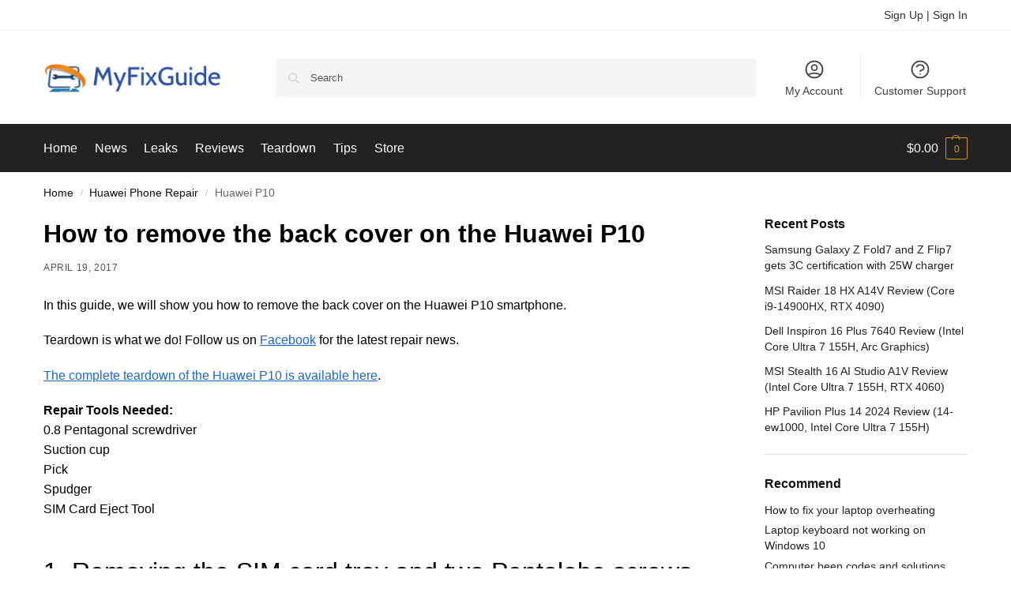

--- FILE ---
content_type: text/html; charset=UTF-8
request_url: https://www.myfixguide.com/how-to-remove-huawei-p10s-back-cover/
body_size: 19387
content:
<!doctype html>
<html lang="en-US">
<head>
<meta charset="UTF-8">
<meta name="viewport" content="height=device-height, width=device-width, initial-scale=1">
<link rel="profile" href="https://gmpg.org/xfn/11">
<meta name='robots' content='index, follow, max-image-preview:large, max-snippet:-1, max-video-preview:-1'/>
<style>img:is([sizes="auto" i], [sizes^="auto," i]){contain-intrinsic-size:3000px 1500px}</style>
<title>How to remove the back cover on the Huawei P10 - MyFixGuide</title>
<meta name="description" content="In this guide, we will show you how to remove the back cover on the Huawei P10 smartphone."/>
<link rel="canonical" href="https://www.myfixguide.com/how-to-remove-huawei-p10s-back-cover/"/>
<meta property="og:locale" content="en_US"/>
<meta property="og:type" content="article"/>
<meta property="og:title" content="How to remove the back cover on the Huawei P10 - MyFixGuide"/>
<meta property="og:description" content="In this guide, we will show you how to remove the back cover on the Huawei P10 smartphone."/>
<meta property="og:url" content="https://www.myfixguide.com/how-to-remove-huawei-p10s-back-cover/"/>
<meta property="og:site_name" content="MyFixGuide"/>
<meta property="article:publisher" content="https://www.facebook.com/MyFixGuide"/>
<meta property="article:author" content="https://www.facebook.com/MyFixGuide"/>
<meta property="article:published_time" content="2017-04-19T05:41:36+00:00"/>
<meta property="article:modified_time" content="2025-10-04T05:48:23+00:00"/>
<meta property="og:image" content="https://www.myfixguide.com/wp-content/uploads/2017/04/Huawei-P10-back-cover.jpg"/>
<meta property="og:image:width" content="240"/>
<meta property="og:image:height" content="240"/>
<meta property="og:image:type" content="image/jpeg"/>
<meta name="author" content="David Tian"/>
<meta name="twitter:card" content="summary_large_image"/>
<meta name="twitter:creator" content="@https://twitter.com/myfixguide"/>
<meta name="twitter:site" content="@myfixguide"/>
<meta name="twitter:label1" content="Written by"/>
<meta name="twitter:data1" content="David Tian"/>
<meta name="twitter:label2" content="Est. reading time"/>
<meta name="twitter:data2" content="3 minutes"/>
<script type="application/ld+json" class="yoast-schema-graph">{"@context":"https://schema.org","@graph":[{"@type":"Article","@id":"https://www.myfixguide.com/how-to-remove-huawei-p10s-back-cover/#article","isPartOf":{"@id":"https://www.myfixguide.com/how-to-remove-huawei-p10s-back-cover/"},"author":{"name":"David Tian","@id":"https://www.myfixguide.com/#/schema/person/f8e1d4e565f3b8efeec0252e87bdb70c"},"headline":"How to remove the back cover on the Huawei P10","datePublished":"2017-04-19T05:41:36+00:00","dateModified":"2025-10-04T05:48:23+00:00","mainEntityOfPage":{"@id":"https://www.myfixguide.com/how-to-remove-huawei-p10s-back-cover/"},"wordCount":207,"commentCount":3,"publisher":{"@id":"https://www.myfixguide.com/#organization"},"image":{"@id":"https://www.myfixguide.com/how-to-remove-huawei-p10s-back-cover/#primaryimage"},"thumbnailUrl":"https://www.myfixguide.com/wp-content/uploads/2017/04/Huawei-P10-back-cover.jpg","articleSection":["Huawei P10","Huawei Phone Repair"],"inLanguage":"en-US","potentialAction":[{"@type":"CommentAction","name":"Comment","target":["https://www.myfixguide.com/how-to-remove-huawei-p10s-back-cover/#respond"]}]},{"@type":"WebPage","@id":"https://www.myfixguide.com/how-to-remove-huawei-p10s-back-cover/","url":"https://www.myfixguide.com/how-to-remove-huawei-p10s-back-cover/","name":"How to remove the back cover on the Huawei P10 - MyFixGuide","isPartOf":{"@id":"https://www.myfixguide.com/#website"},"primaryImageOfPage":{"@id":"https://www.myfixguide.com/how-to-remove-huawei-p10s-back-cover/#primaryimage"},"image":{"@id":"https://www.myfixguide.com/how-to-remove-huawei-p10s-back-cover/#primaryimage"},"thumbnailUrl":"https://www.myfixguide.com/wp-content/uploads/2017/04/Huawei-P10-back-cover.jpg","datePublished":"2017-04-19T05:41:36+00:00","dateModified":"2025-10-04T05:48:23+00:00","description":"In this guide, we will show you how to remove the back cover on the Huawei P10 smartphone.","breadcrumb":{"@id":"https://www.myfixguide.com/how-to-remove-huawei-p10s-back-cover/#breadcrumb"},"inLanguage":"en-US","potentialAction":[{"@type":"ReadAction","target":["https://www.myfixguide.com/how-to-remove-huawei-p10s-back-cover/"]}]},{"@type":"ImageObject","inLanguage":"en-US","@id":"https://www.myfixguide.com/how-to-remove-huawei-p10s-back-cover/#primaryimage","url":"https://www.myfixguide.com/wp-content/uploads/2017/04/Huawei-P10-back-cover.jpg","contentUrl":"https://www.myfixguide.com/wp-content/uploads/2017/04/Huawei-P10-back-cover.jpg","width":240,"height":240},{"@type":"BreadcrumbList","@id":"https://www.myfixguide.com/how-to-remove-huawei-p10s-back-cover/#breadcrumb","itemListElement":[{"@type":"ListItem","position":1,"name":"Home","item":"https://www.myfixguide.com/"},{"@type":"ListItem","position":2,"name":"How to remove the back cover on the Huawei P10"}]},{"@type":"WebSite","@id":"https://www.myfixguide.com/#website","url":"https://www.myfixguide.com/","name":"MyFixGuide","description":"","publisher":{"@id":"https://www.myfixguide.com/#organization"},"potentialAction":[{"@type":"SearchAction","target":{"@type":"EntryPoint","urlTemplate":"https://www.myfixguide.com/?s={search_term_string}"},"query-input":{"@type":"PropertyValueSpecification","valueRequired":true,"valueName":"search_term_string"}}],"inLanguage":"en-US"},{"@type":"Organization","@id":"https://www.myfixguide.com/#organization","name":"MyFixGuide","url":"https://www.myfixguide.com/","logo":{"@type":"ImageObject","inLanguage":"en-US","@id":"https://www.myfixguide.com/#/schema/logo/image/","url":"https://www.myfixguide.com/wp-content/uploads/2020/07/logo.png","contentUrl":"https://www.myfixguide.com/wp-content/uploads/2020/07/logo.png","width":266,"height":41,"caption":"MyFixGuide"},"image":{"@id":"https://www.myfixguide.com/#/schema/logo/image/"},"sameAs":["https://www.facebook.com/MyFixGuide","https://x.com/myfixguide"]},{"@type":"Person","@id":"https://www.myfixguide.com/#/schema/person/f8e1d4e565f3b8efeec0252e87bdb70c","name":"David Tian","description":"David is an editor at MyFixGuide. He is passionate about technology, such as laptops, smartphones, and the latest cutting-edge innovations. In his spare time, he enjoys taking apart the newest smartphones and laptops.","sameAs":["https://www.facebook.com/MyFixGuide","https://x.com/https://twitter.com/myfixguide"],"url":"https://www.myfixguide.com/author/david/"}]}</script>
<style>@keyframes cgkit-loading { 0%{background-position:100% 50%;}
100%{background-position:0 50%;}
}
body ul.products li.product.cgkit-swatch-loading .woocommerce-image__wrapper, body ul.products li.product.cgkit-swatch-loading .woocommerce-card__header > *{color:transparent !important;background:linear-gradient(100deg, #ececec 30%, #f5f5f5 50%, #ececec 70%);border-radius:5px;background-size:400%;animation:cgkit-loading 1.2s ease-in-out infinite;}
body ul.products li.product.cgkit-swatch-loading .woocommerce-image__wrapper > *,
body ul.products li.product.cgkit-swatch-loading .woocommerce-card__header > * > *{visibility:hidden;}
ul.products li.product.cgkit-swatch-loading .woocommerce-card__header .product__categories, ul.products li.product.cgkit-swatch-loading .woocommerce-card__header .woocommerce-loop-product__title, ul.products li.product.cgkit-swatch-loading .woocommerce-card__header .price{display:table;width:auto;}
ul.products li.product.cgkit-swatch-loading .woocommerce-card__header .star-rating:before{visibility:hidden;}</style>
<link rel="stylesheet" type="text/css" href="//www.myfixguide.com/wp-content/cache/wpfc-minified/epbitq7q/e4spu.css" media="all"/>
<style id='global-styles-inline-css'>:root{--wp--preset--aspect-ratio--square:1;--wp--preset--aspect-ratio--4-3:4/3;--wp--preset--aspect-ratio--3-4:3/4;--wp--preset--aspect-ratio--3-2:3/2;--wp--preset--aspect-ratio--2-3:2/3;--wp--preset--aspect-ratio--16-9:16/9;--wp--preset--aspect-ratio--9-16:9/16;--wp--preset--color--black:#000000;--wp--preset--color--cyan-bluish-gray:#abb8c3;--wp--preset--color--white:#ffffff;--wp--preset--color--pale-pink:#f78da7;--wp--preset--color--vivid-red:#cf2e2e;--wp--preset--color--luminous-vivid-orange:#ff6900;--wp--preset--color--luminous-vivid-amber:#fcb900;--wp--preset--color--light-green-cyan:#7bdcb5;--wp--preset--color--vivid-green-cyan:#00d084;--wp--preset--color--pale-cyan-blue:#8ed1fc;--wp--preset--color--vivid-cyan-blue:#0693e3;--wp--preset--color--vivid-purple:#9b51e0;--wp--preset--gradient--vivid-cyan-blue-to-vivid-purple:linear-gradient(135deg,rgba(6,147,227,1) 0%,rgb(155,81,224) 100%);--wp--preset--gradient--light-green-cyan-to-vivid-green-cyan:linear-gradient(135deg,rgb(122,220,180) 0%,rgb(0,208,130) 100%);--wp--preset--gradient--luminous-vivid-amber-to-luminous-vivid-orange:linear-gradient(135deg,rgba(252,185,0,1) 0%,rgba(255,105,0,1) 100%);--wp--preset--gradient--luminous-vivid-orange-to-vivid-red:linear-gradient(135deg,rgba(255,105,0,1) 0%,rgb(207,46,46) 100%);--wp--preset--gradient--very-light-gray-to-cyan-bluish-gray:linear-gradient(135deg,rgb(238,238,238) 0%,rgb(169,184,195) 100%);--wp--preset--gradient--cool-to-warm-spectrum:linear-gradient(135deg,rgb(74,234,220) 0%,rgb(151,120,209) 20%,rgb(207,42,186) 40%,rgb(238,44,130) 60%,rgb(251,105,98) 80%,rgb(254,248,76) 100%);--wp--preset--gradient--blush-light-purple:linear-gradient(135deg,rgb(255,206,236) 0%,rgb(152,150,240) 100%);--wp--preset--gradient--blush-bordeaux:linear-gradient(135deg,rgb(254,205,165) 0%,rgb(254,45,45) 50%,rgb(107,0,62) 100%);--wp--preset--gradient--luminous-dusk:linear-gradient(135deg,rgb(255,203,112) 0%,rgb(199,81,192) 50%,rgb(65,88,208) 100%);--wp--preset--gradient--pale-ocean:linear-gradient(135deg,rgb(255,245,203) 0%,rgb(182,227,212) 50%,rgb(51,167,181) 100%);--wp--preset--gradient--electric-grass:linear-gradient(135deg,rgb(202,248,128) 0%,rgb(113,206,126) 100%);--wp--preset--gradient--midnight:linear-gradient(135deg,rgb(2,3,129) 0%,rgb(40,116,252) 100%);--wp--preset--font-size--small:clamp(1rem, 1rem + ((1vw - 0.2rem) * 0.368), 1.2rem);--wp--preset--font-size--medium:clamp(1rem, 1rem + ((1vw - 0.2rem) * 0.92), 1.5rem);--wp--preset--font-size--large:clamp(1.5rem, 1.5rem + ((1vw - 0.2rem) * 0.92), 2rem);--wp--preset--font-size--x-large:clamp(1.5rem, 1.5rem + ((1vw - 0.2rem) * 1.379), 2.25rem);--wp--preset--font-size--x-small:0.85rem;--wp--preset--font-size--base:clamp(1rem, 1rem + ((1vw - 0.2rem) * 0.46), 1.25rem);--wp--preset--font-size--xx-large:clamp(2rem, 2rem + ((1vw - 0.2rem) * 1.839), 3rem);--wp--preset--font-size--xxx-large:clamp(2.25rem, 2.25rem + ((1vw - 0.2rem) * 3.218), 4rem);--wp--preset--spacing--20:0.44rem;--wp--preset--spacing--30:0.67rem;--wp--preset--spacing--40:1rem;--wp--preset--spacing--50:1.5rem;--wp--preset--spacing--60:2.25rem;--wp--preset--spacing--70:3.38rem;--wp--preset--spacing--80:5.06rem;--wp--preset--spacing--small:clamp(.25rem, 2.5vw, 0.75rem);--wp--preset--spacing--medium:clamp(1rem, 4vw, 2rem);--wp--preset--spacing--large:clamp(1.25rem, 6vw, 3rem);--wp--preset--spacing--x-large:clamp(3rem, 7vw, 5rem);--wp--preset--spacing--xx-large:clamp(4rem, 9vw, 7rem);--wp--preset--spacing--xxx-large:clamp(5rem, 12vw, 9rem);--wp--preset--spacing--xxxx-large:clamp(6rem, 14vw, 13rem);--wp--preset--shadow--natural:6px 6px 9px rgba(0, 0, 0, 0.2);--wp--preset--shadow--deep:12px 12px 50px rgba(0, 0, 0, 0.4);--wp--preset--shadow--sharp:6px 6px 0px rgba(0, 0, 0, 0.2);--wp--preset--shadow--outlined:6px 6px 0px -3px rgba(255, 255, 255, 1), 6px 6px rgba(0, 0, 0, 1);--wp--preset--shadow--crisp:6px 6px 0px rgba(0, 0, 0, 1);--wp--custom--line-height--none:1;--wp--custom--line-height--tight:1.1;--wp--custom--line-height--snug:1.2;--wp--custom--line-height--normal:1.5;--wp--custom--line-height--relaxed:1.625;--wp--custom--line-height--loose:2;--wp--custom--line-height--body:1.618;}:root{--wp--style--global--content-size:900px;--wp--style--global--wide-size:1190px;}:where(body){margin:0;}.wp-site-blocks{padding-top:var(--wp--style--root--padding-top);padding-bottom:var(--wp--style--root--padding-bottom);}.has-global-padding{padding-right:var(--wp--style--root--padding-right);padding-left:var(--wp--style--root--padding-left);}.has-global-padding > .alignfull{margin-right:calc(var(--wp--style--root--padding-right) * -1);margin-left:calc(var(--wp--style--root--padding-left) * -1);}.has-global-padding :where(:not(.alignfull.is-layout-flow) > .has-global-padding:not(.wp-block-block, .alignfull)){padding-right:0;padding-left:0;}.has-global-padding :where(:not(.alignfull.is-layout-flow) > .has-global-padding:not(.wp-block-block, .alignfull)) > .alignfull{margin-left:0;margin-right:0;}.wp-site-blocks > .alignleft{float:left;margin-right:2em;}.wp-site-blocks > .alignright{float:right;margin-left:2em;}.wp-site-blocks > .aligncenter{justify-content:center;margin-left:auto;margin-right:auto;}:where(.wp-site-blocks) > *{margin-block-start:var(--wp--preset--spacing--medium);margin-block-end:0;}:where(.wp-site-blocks) > :first-child{margin-block-start:0;}:where(.wp-site-blocks) > :last-child{margin-block-end:0;}:root{--wp--style--block-gap:var(--wp--preset--spacing--medium);}:root :where(.is-layout-flow) > :first-child{margin-block-start:0;}:root :where(.is-layout-flow) > :last-child{margin-block-end:0;}:root :where(.is-layout-flow) > *{margin-block-start:var(--wp--preset--spacing--medium);margin-block-end:0;}:root :where(.is-layout-constrained) > :first-child{margin-block-start:0;}:root :where(.is-layout-constrained) > :last-child{margin-block-end:0;}:root :where(.is-layout-constrained) > *{margin-block-start:var(--wp--preset--spacing--medium);margin-block-end:0;}:root :where(.is-layout-flex){gap:var(--wp--preset--spacing--medium);}:root :where(.is-layout-grid){gap:var(--wp--preset--spacing--medium);}.is-layout-flow > .alignleft{float:left;margin-inline-start:0;margin-inline-end:2em;}.is-layout-flow > .alignright{float:right;margin-inline-start:2em;margin-inline-end:0;}.is-layout-flow > .aligncenter{margin-left:auto !important;margin-right:auto !important;}.is-layout-constrained > .alignleft{float:left;margin-inline-start:0;margin-inline-end:2em;}.is-layout-constrained > .alignright{float:right;margin-inline-start:2em;margin-inline-end:0;}.is-layout-constrained > .aligncenter{margin-left:auto !important;margin-right:auto !important;}.is-layout-constrained > :where(:not(.alignleft):not(.alignright):not(.alignfull)){max-width:var(--wp--style--global--content-size);margin-left:auto !important;margin-right:auto !important;}.is-layout-constrained > .alignwide{max-width:var(--wp--style--global--wide-size);}body .is-layout-flex{display:flex;}.is-layout-flex{flex-wrap:wrap;align-items:center;}.is-layout-flex > :is(*, div){margin:0;}body .is-layout-grid{display:grid;}.is-layout-grid > :is(*, div){margin:0;}body{font-family:var(--wp--preset--font-family--primary);--wp--style--root--padding-top:0;--wp--style--root--padding-right:var(--wp--preset--spacing--medium);--wp--style--root--padding-bottom:0;--wp--style--root--padding-left:var(--wp--preset--spacing--medium);}a:where(:not(.wp-element-button)){text-decoration:false;}:root :where(.wp-element-button, .wp-block-button__link){background-color:#32373c;border-width:0;color:#fff;font-family:inherit;font-size:inherit;line-height:inherit;padding:calc(0.667em + 2px) calc(1.333em + 2px);text-decoration:none;}.has-black-color{color:var(--wp--preset--color--black) !important;}.has-cyan-bluish-gray-color{color:var(--wp--preset--color--cyan-bluish-gray) !important;}.has-white-color{color:var(--wp--preset--color--white) !important;}.has-pale-pink-color{color:var(--wp--preset--color--pale-pink) !important;}.has-vivid-red-color{color:var(--wp--preset--color--vivid-red) !important;}.has-luminous-vivid-orange-color{color:var(--wp--preset--color--luminous-vivid-orange) !important;}.has-luminous-vivid-amber-color{color:var(--wp--preset--color--luminous-vivid-amber) !important;}.has-light-green-cyan-color{color:var(--wp--preset--color--light-green-cyan) !important;}.has-vivid-green-cyan-color{color:var(--wp--preset--color--vivid-green-cyan) !important;}.has-pale-cyan-blue-color{color:var(--wp--preset--color--pale-cyan-blue) !important;}.has-vivid-cyan-blue-color{color:var(--wp--preset--color--vivid-cyan-blue) !important;}.has-vivid-purple-color{color:var(--wp--preset--color--vivid-purple) !important;}.has-black-background-color{background-color:var(--wp--preset--color--black) !important;}.has-cyan-bluish-gray-background-color{background-color:var(--wp--preset--color--cyan-bluish-gray) !important;}.has-white-background-color{background-color:var(--wp--preset--color--white) !important;}.has-pale-pink-background-color{background-color:var(--wp--preset--color--pale-pink) !important;}.has-vivid-red-background-color{background-color:var(--wp--preset--color--vivid-red) !important;}.has-luminous-vivid-orange-background-color{background-color:var(--wp--preset--color--luminous-vivid-orange) !important;}.has-luminous-vivid-amber-background-color{background-color:var(--wp--preset--color--luminous-vivid-amber) !important;}.has-light-green-cyan-background-color{background-color:var(--wp--preset--color--light-green-cyan) !important;}.has-vivid-green-cyan-background-color{background-color:var(--wp--preset--color--vivid-green-cyan) !important;}.has-pale-cyan-blue-background-color{background-color:var(--wp--preset--color--pale-cyan-blue) !important;}.has-vivid-cyan-blue-background-color{background-color:var(--wp--preset--color--vivid-cyan-blue) !important;}.has-vivid-purple-background-color{background-color:var(--wp--preset--color--vivid-purple) !important;}.has-black-border-color{border-color:var(--wp--preset--color--black) !important;}.has-cyan-bluish-gray-border-color{border-color:var(--wp--preset--color--cyan-bluish-gray) !important;}.has-white-border-color{border-color:var(--wp--preset--color--white) !important;}.has-pale-pink-border-color{border-color:var(--wp--preset--color--pale-pink) !important;}.has-vivid-red-border-color{border-color:var(--wp--preset--color--vivid-red) !important;}.has-luminous-vivid-orange-border-color{border-color:var(--wp--preset--color--luminous-vivid-orange) !important;}.has-luminous-vivid-amber-border-color{border-color:var(--wp--preset--color--luminous-vivid-amber) !important;}.has-light-green-cyan-border-color{border-color:var(--wp--preset--color--light-green-cyan) !important;}.has-vivid-green-cyan-border-color{border-color:var(--wp--preset--color--vivid-green-cyan) !important;}.has-pale-cyan-blue-border-color{border-color:var(--wp--preset--color--pale-cyan-blue) !important;}.has-vivid-cyan-blue-border-color{border-color:var(--wp--preset--color--vivid-cyan-blue) !important;}.has-vivid-purple-border-color{border-color:var(--wp--preset--color--vivid-purple) !important;}.has-vivid-cyan-blue-to-vivid-purple-gradient-background{background:var(--wp--preset--gradient--vivid-cyan-blue-to-vivid-purple) !important;}.has-light-green-cyan-to-vivid-green-cyan-gradient-background{background:var(--wp--preset--gradient--light-green-cyan-to-vivid-green-cyan) !important;}.has-luminous-vivid-amber-to-luminous-vivid-orange-gradient-background{background:var(--wp--preset--gradient--luminous-vivid-amber-to-luminous-vivid-orange) !important;}.has-luminous-vivid-orange-to-vivid-red-gradient-background{background:var(--wp--preset--gradient--luminous-vivid-orange-to-vivid-red) !important;}.has-very-light-gray-to-cyan-bluish-gray-gradient-background{background:var(--wp--preset--gradient--very-light-gray-to-cyan-bluish-gray) !important;}.has-cool-to-warm-spectrum-gradient-background{background:var(--wp--preset--gradient--cool-to-warm-spectrum) !important;}.has-blush-light-purple-gradient-background{background:var(--wp--preset--gradient--blush-light-purple) !important;}.has-blush-bordeaux-gradient-background{background:var(--wp--preset--gradient--blush-bordeaux) !important;}.has-luminous-dusk-gradient-background{background:var(--wp--preset--gradient--luminous-dusk) !important;}.has-pale-ocean-gradient-background{background:var(--wp--preset--gradient--pale-ocean) !important;}.has-electric-grass-gradient-background{background:var(--wp--preset--gradient--electric-grass) !important;}.has-midnight-gradient-background{background:var(--wp--preset--gradient--midnight) !important;}.has-small-font-size{font-size:var(--wp--preset--font-size--small) !important;}.has-medium-font-size{font-size:var(--wp--preset--font-size--medium) !important;}.has-large-font-size{font-size:var(--wp--preset--font-size--large) !important;}.has-x-large-font-size{font-size:var(--wp--preset--font-size--x-large) !important;}.has-x-small-font-size{font-size:var(--wp--preset--font-size--x-small) !important;}.has-base-font-size{font-size:var(--wp--preset--font-size--base) !important;}.has-xx-large-font-size{font-size:var(--wp--preset--font-size--xx-large) !important;}.has-xxx-large-font-size{font-size:var(--wp--preset--font-size--xxx-large) !important;}:root :where(.wp-block-columns){margin-bottom:0px;}:root :where(.wp-block-pullquote){font-size:clamp(0.984em, 0.984rem + ((1vw - 0.2em) * 0.949), 1.5em);line-height:1.6;}:root :where(.wp-block-spacer){margin-top:0 !important;}</style>
<style>.widget_product_search.commercekit-ajs-active,.widget_search.commercekit-ajs-active{overflow:visible}.commercekit-ajs-results{position:absolute;overflow-y:auto;min-height:280px;overflow-x:hidden}.header-4 .commercekit-ajs-results{z-index:3;}.commercekit-ajs-suggestions{top:0;left:0;bottom:0;right:0;background:#fff;border:1px solid #d6d6d6}.commercekit-ajs-suggestions>.autocomplete-suggestion{-webkit-box-sizing:border-box;-moz-box-sizing:border-box;box-sizing:border-box;cursor:pointer;border-bottom:1px solid #d6d6d6;background:0 0;display:flex;transition:.2s all}.commercekit-ajs-suggestions>.autocomplete-suggestion:hover,.commercekit-ajs-suggestions>.autocomplete-suggestion.active{background-color:#F8F8F8}.commercekit-ajs-suggestions>.autocomplete-suggestion:last-child{border-bottom:none;margin-bottom:10px}.commercekit-ajs-suggestions>.autocomplete-suggestion.autocomplete-selected>a{background-color:#f8f8f8}.commercekit-ajs-suggestions>.autocomplete-no-suggestion{line-height:40px;text-align:center;font-size:13px;}.commercekit-ajs-suggestions>.autocomplete-no-suggestion+.autocomplete-no-suggestion{display:none;}.commercekit-ajs-results.has-viewall-button{padding-bottom:30px}.commercekit-ajs-results.has-viewall-button .commercekit-ajs-suggestions{bottom:30px}.commercekit-ajs-view-all-holder{width:calc(100% + 2px);z-index:9999;}.commercekit-ajs-view-all-holder+.autocomplete-no-suggestion{display:none;}.commercekit-ajs-view-all-holder>a{display:block;height:40px;line-height:40px;background:#373636;text-align:center;color:#fff;text-transform:uppercase;font-weight:600;font-size:11px;letter-spacing:.02em}.commercekit-ajs-view-all-holder>a:hover{color:#fff}.commercekit-ajs-other-result{height:33px;line-height:33px;background:#f5f3f3;color:#555;text-transform:uppercase;padding-left:10px;padding-right:10px;width:100%;font-size:11px;letter-spacing:.02em}.commercekit-ajs-hide .commercekit-ajs-suggestions,.commercekit-ajs-hide .commercekit-ajs-view-all-holder{display:none!important}.commercekit-ajs-suggestions .commercekit-ajs-post,.commercekit-ajs-suggestions .commercekit-ajs-product{width:100%;color:#323232}.commercekit-ajs-post .commercekit-ajs-post-image,.commercekit-ajs-product .commercekit-ajs-product-image{display:inline-flex;max-width:60px;vertical-align:top;flex-shrink:0;align-self:start;}.commercekit-ajs-post .commercekit-ajs-post-image img,.commercekit-ajs-product .commercekit-ajs-product-image img{padding:5px 5px 5px 0;margin:0}.commercekit-ajs-post .commercekit-ajs-post-title{display:inline-block;vertical-align:top;padding:0 10px;}.commercekit-ajs-product-desc{display:flex;flex-direction:column;justify-content:center;min-width:0;padding:0 10px;}.commercekit-ajs-post .commercekit-ajs-post-title{padding:0;display:flex;align-items:center}.autocomplete-suggestion a{display:flex;padding:10px;transition:.2s all}.commercekit-ajs-product-title{font-size:13px;line-height:1.4;font-weight:bold;}.commercekit-ajs-product .commercekit-ajs-product-desc{display:flex;flex-direction:column;justify-content:center;}.commercekit-ajs-product-price{font-size:13px}.commercekit-ajs-post .commercekit-ajs-post-title{font-size:13px;line-height:1.4;width:100%}.commercekit-ajs-post .commercekit-ajs-post-title span.post-type{text-transform:uppercase;color:#999;font-size:11px;margin-left:auto;padding-left:10px}.commercekit-ajs-other-result-wrap{cursor:auto!important;padding:0!important;margin:0!important;border:none}.commercekit-ajs-product-price,.commercekit-ajs-product-price ins{color:#de9915;font-weight:600}.commercekit-ajs-product-price del{margin-right:5px;color:#999;font-weight:400}.commercekit-ajs-results span.match-text{text-decoration:underline;display:contents}.commercekit-ajs-results span.product-short-desc{color:#323232;display:block;width:100%;text-overflow:ellipsis;white-space:nowrap;line-height:20px;overflow:hidden;font-weight:normal;}.commercekit-ajs-results::-webkit-scrollbar{width:5px;}.commercekit-ajs-results::-webkit-scrollbar-track{background:#f1f1f1;}.commercekit-ajs-results::-webkit-scrollbar-thumb{background:#888;}.commercekit-ajs-results::-webkit-scrollbar-thumb:hover{background:#555;}
.keyboard-active .commercekit-ajs-suggestions .commercekit-ajs-product:focus-visible, .keyboard-active input.commercekit-ajax-search{outline-offset:-2px;}
.autocomplete-suggestion:has(+ .commercekit-ajs-view-all-holder){border-bottom:0;}
.rtl .commercekit-ajs-post .commercekit-ajs-post-title span.post-type{margin-left:0;margin-right:auto;padding-left:0;padding-right:10px;}[data-cgkit-tooltip]{display:inline-block;position:relative;cursor:pointer;padding:4px;}
[data-cgkit-tooltip]:before{content:attr(data-cgkit-tooltip);display:none;position:absolute;background:#000000;color:#fff;padding:5px 10px;font-size:13px;line-height:1.1;min-width:max-content;text-align:center;border-radius:4px;left:50%;-ms-transform:translateX(-50%);-moz-transform:translateX(-50%);-webkit-transform:translateX(-50%);transform:translateX(-50%);bottom:100%;margin-bottom:6px;}
[data-cgkit-tooltip]:after{content:'';display:none;position:absolute;width:0;height:0;border-color:transparent;border-style:solid;left:50%;margin-left:-6px;bottom:calc(100% + 1px);border-width:6px 6px 0;border-top-color:#000;}
[data-cgkit-tooltip]:hover:before,
[data-cgkit-tooltip]:hover:after{display:block;z-index:50;}</style>
<style id='woocommerce-inline-inline-css'>.woocommerce form .form-row .required{visibility:visible;}</style>
<link rel="stylesheet" type="text/css" href="//www.myfixguide.com/wp-content/cache/wpfc-minified/9mckbtht/be0o.css" media="all"/>
<script type="text/template" id="tmpl-variation-template">
<div class="woocommerce-variation-description">{{{ data.variation.variation_description }}}</div><div class="woocommerce-variation-price">{{{ data.variation.price_html }}}</div><div class="woocommerce-variation-availability">{{{ data.variation.availability_html }}}</div></script>
<script type="text/template" id="tmpl-unavailable-variation-template">
<p role="alert">Sorry, this product is unavailable. Please choose a different combination.</p>
</script>
<noscript><style>.woocommerce-product-gallery{opacity:1 !important;}</style></noscript>
<style>.e-con.e-parent:nth-of-type(n+4):not(.e-lazyloaded):not(.e-no-lazyload),
.e-con.e-parent:nth-of-type(n+4):not(.e-lazyloaded):not(.e-no-lazyload) *{background-image:none !important;}
@media screen and (max-height: 1024px) {
.e-con.e-parent:nth-of-type(n+3):not(.e-lazyloaded):not(.e-no-lazyload),
.e-con.e-parent:nth-of-type(n+3):not(.e-lazyloaded):not(.e-no-lazyload) *{background-image:none !important;}
}
@media screen and (max-height: 640px) {
.e-con.e-parent:nth-of-type(n+2):not(.e-lazyloaded):not(.e-no-lazyload),
.e-con.e-parent:nth-of-type(n+2):not(.e-lazyloaded):not(.e-no-lazyload) *{background-image:none !important;}
}</style>
<link rel="icon" href="https://www.myfixguide.com/wp-content/uploads/2020/04/favicon.png" sizes="32x32"/>
<link rel="icon" href="https://www.myfixguide.com/wp-content/uploads/2020/04/favicon.png" sizes="192x192"/>
<link rel="apple-touch-icon" href="https://www.myfixguide.com/wp-content/uploads/2020/04/favicon.png"/>
<meta name="msapplication-TileImage" content="https://www.myfixguide.com/wp-content/uploads/2020/04/favicon.png"/>
<style id="wp-custom-css">html{line-height:1.6;}
.entry-title{font-size:24px;}
.secondary-navigation ul li a:hover{color:#0066FF;}
ul.products li.product a:hover{color:#0066FF;}
.top-bar a:hover{color:#0066FF;}
.site-search input[type="search"]{background:#F4F4F4;}
.cardview .thumbmagic{float:none;width:100%;padding-bottom:38%;}
.cardview .lcp-container{margin:10px;padding:0 20px 20px 0;}
@media(min-width:767px) and (max-width:1101px){
.cardview.postlist{float:left;width:48%;}
.cardview.postlist:nth-of-type(2n+1){margin-right:4%;}
.cardview.postlist:nth-of-type(2n+3){clear:both;}
}
@media(min-width:1101px){
.cardview.postlist{float:left;width:32%;margin-right:2%;}
.cardview.postlist:nth-of-type(3n+3){margin-right:0;}
.cardview.postlist:nth-of-type(3n+4){clear:both;}
}
.products-header-title{font-weight:500;font-size:24px;}
.summary .variations label{font-size:16px;text-transform:none;}
.product .woocommerce-product-rating a{font-size:14px;}
table td{padding:.4em;border-right:1px dotted rgba(0, 0, 0, 0.1);}</style>
<style id="kirki-inline-styles">.site-header .custom-logo-link img{height:38px;}.is_stuck .logo-mark{width:60px;}.price ins, .summary .yith-wcwl-add-to-wishlist a:before, .site .commercekit-wishlist a i:before, .commercekit-wishlist-table .price, .commercekit-wishlist-table .price ins, .commercekit-ajs-product-price, .commercekit-ajs-product-price ins, .widget-area .widget.widget_categories a:hover, #secondary .widget ul li a:hover, #secondary.widget-area .widget li.chosen a, .widget-area .widget a:hover, #secondary .widget_recent_comments ul li a:hover, .woocommerce-pagination .page-numbers li .page-numbers.current, div.product p.price, body:not(.mobile-toggled) .main-navigation ul.menu li.full-width.menu-item-has-children ul li.highlight > a, body:not(.mobile-toggled) .main-navigation ul.menu li.full-width.menu-item-has-children ul li.highlight > a:hover, #secondary .widget ins span.amount, #secondary .widget ins span.amount span, .search-results article h2 a:hover{color:#dc9814;}.spinner > div, .widget_price_filter .ui-slider .ui-slider-range, .widget_price_filter .ui-slider .ui-slider-handle, #page .woocommerce-tabs ul.tabs li span, #secondary.widget-area .widget .tagcloud a:hover, .widget-area .widget.widget_product_tag_cloud a:hover, footer .mc4wp-form input[type="submit"], #payment .payment_methods li.woocommerce-PaymentMethod > input[type=radio]:first-child:checked + label:before, #payment .payment_methods li.wc_payment_method > input[type=radio]:first-child:checked + label:before, #shipping_method > li > input[type=radio]:first-child:checked + label:before, ul#shipping_method li:only-child label:before, .image-border .elementor-image:after, ul.products li.product .yith-wcwl-wishlistexistsbrowse a:before, ul.products li.product .yith-wcwl-wishlistaddedbrowse a:before, ul.products li.product .yith-wcwl-add-button a:before, .summary .yith-wcwl-add-to-wishlist a:before, li.product .commercekit-wishlist a em.cg-wishlist-t:before, li.product .commercekit-wishlist a em.cg-wishlist:before, .site .commercekit-wishlist a i:before, .summary .commercekit-wishlist a i.cg-wishlist-t:before, .woocommerce-tabs ul.tabs li a span, .commercekit-atc-tab-links li a span, .main-navigation ul li a span strong, .widget_layered_nav ul.woocommerce-widget-layered-nav-list li.chosen:before{background-color:#dc9814;}.woocommerce-tabs .tabs li a::after, .commercekit-atc-tab-links li a:after{border-color:#dc9814;}a{color:#1e68c4;}a:hover{color:#111;}body{background-color:#fff;}.col-full.topbar-wrapper{background-color:#fff;border-bottom-color:#eee;}.top-bar, .top-bar a{color:#323232;}body:not(.header-4) .site-header, .header-4-container{background-color:#fff;}.fa.menu-item, .ri.menu-item{border-left-color:#eee;}.header-4 .search-trigger span{border-right-color:#eee;}.header-widget-region{background-color:#dc9814;font-size:14px;}.header-widget-region, .header-widget-region a{color:#fff;}.button, .button:hover, .message-inner a.button, .wc-proceed-to-checkout a.button, .wc-proceed-to-checkout .checkout-button.button:hover, .commercekit-wishlist-table button, input[type=submit], ul.products li.product .button, ul.products li.product .added_to_cart, ul.wc-block-grid__products .wp-block-button__link, ul.wc-block-grid__products .wp-block-button__link:hover, .site .widget_shopping_cart a.button.checkout, .woocommerce #respond input#submit.alt, .main-navigation ul.menu ul li a.button, .main-navigation ul.menu ul li a.button:hover, body .main-navigation ul.menu li.menu-item-has-children.full-width > .sub-menu-wrapper li a.button:hover, .main-navigation ul.menu li.menu-item-has-children.full-width > .sub-menu-wrapper li:hover a.added_to_cart, .site div.wpforms-container-full .wpforms-form button[type=submit], .product .cart .single_add_to_cart_button, .woocommerce-cart p.return-to-shop a, .elementor-row .feature p a, .image-feature figcaption span, .wp-element-button.wc-block-cart__submit-button, .wp-element-button.wc-block-components-button.wc-block-components-checkout-place-order-button{color:#fff;}.single-product div.product form.cart .button.added::before, #payment .place-order .button:before, .cart-collaterals .checkout-button:before, .widget_shopping_cart .buttons .checkout:before{background-color:#fff;}.button, input[type=submit], ul.products li.product .button, .commercekit-wishlist-table button, .woocommerce #respond input#submit.alt, .product .cart .single_add_to_cart_button, .widget_shopping_cart a.button.checkout, .main-navigation ul.menu li.menu-item-has-children.full-width > .sub-menu-wrapper li a.added_to_cart, .site div.wpforms-container-full .wpforms-form button[type=submit], ul.products li.product .added_to_cart, ul.wc-block-grid__products .wp-block-button__link, .woocommerce-cart p.return-to-shop a, .elementor-row .feature a, .image-feature figcaption span, .wp-element-button.wc-block-cart__submit-button, .wp-element-button.wc-block-components-button.wc-block-components-checkout-place-order-button{background-color:#1e73be;}.widget_shopping_cart a.button.checkout{border-color:#1e73be;}.button:hover, [type="submit"]:hover, .commercekit-wishlist-table button:hover, ul.products li.product .button:hover, #place_order[type="submit"]:hover, body .woocommerce #respond input#submit.alt:hover, .product .cart .single_add_to_cart_button:hover, .main-navigation ul.menu li.menu-item-has-children.full-width > .sub-menu-wrapper li a.added_to_cart:hover, .site div.wpforms-container-full .wpforms-form button[type=submit]:hover, .site div.wpforms-container-full .wpforms-form button[type=submit]:focus, ul.products li.product .added_to_cart:hover, ul.wc-block-grid__products .wp-block-button__link:hover, .widget_shopping_cart a.button.checkout:hover, .woocommerce-cart p.return-to-shop a:hover, .wp-element-button.wc-block-cart__submit-button:hover, .wp-element-button.wc-block-components-button.wc-block-components-checkout-place-order-button:hover{background-color:#1d85e0;}.widget_shopping_cart a.button.checkout:hover{border-color:#1d85e0;}.onsale, .product-label, .wc-block-grid__product-onsale{background-color:#1e73be;color:#fff;}.content-area .summary .onsale{color:#1e73be;}.summary .product-label:before, .product-details-wrapper .product-label:before{border-right-color:#1e73be;}.rtl .product-details-wrapper .product-label:before{border-left-color:#1e73be;}.entry-content .testimonial-entry-title:after, .cart-summary .widget li strong::before, p.stars.selected a.active::before, p.stars:hover a::before, p.stars.selected a:not(.active)::before{color:#ee9e13;}.star-rating > span:before{background-color:#ee9e13;}header.woocommerce-products-header, .shoptimizer-category-banner{background-color:#efeee3;}.term-description p, .term-description a, .term-description a:hover, .shoptimizer-category-banner h1, .shoptimizer-category-banner .taxonomy-description p{color:#222;}.single-product .site-content .col-full{background-color:#f8f8f8;}.call-back-feature button{background-color:#dc9814;}.call-back-feature button, .site-content div.call-back-feature button:hover{color:#fff;}ul.checkout-bar:before, .woocommerce-checkout .checkout-bar li.active:after, ul.checkout-bar li.visited:after{background-color:#1e73be;}.below-content .widget .ri{color:#999;}.below-content .widget svg{stroke:#999;}footer.site-footer, footer.copyright{background-color:#111;color:#ccc;}.site footer.site-footer .widget .widget-title, .site-footer .widget.widget_block h2{color:#fff;}footer.site-footer a:not(.button), footer.copyright a{color:#999;}footer.site-footer a:not(.button):hover, footer.copyright a:hover{color:#fff;}footer.site-footer li a:after{border-color:#fff;}.top-bar{font-size:14px;}.menu-primary-menu-container > ul > li > a span:before, .menu-primary-menu-container > ul > li.nolink > span:before{border-color:#dc9814;}.secondary-navigation .menu a, .ri.menu-item:before, .fa.menu-item:before{color:#404040;}.secondary-navigation .icon-wrapper svg{stroke:#404040;}.shoptimizer-cart a.cart-contents .count, .shoptimizer-cart a.cart-contents .count:after{border-color:#dc9814;}.shoptimizer-cart a.cart-contents .count, .shoptimizer-cart-icon i{color:#dc9814;}.shoptimizer-cart a.cart-contents:hover .count, .shoptimizer-cart a.cart-contents:hover .count{background-color:#dc9814;}.shoptimizer-cart .cart-contents{color:#fff;}.header-widget-region .widget{padding-top:12px;padding-bottom:12px;}.col-full, .single-product .site-content .shoptimizer-sticky-add-to-cart .col-full, body .woocommerce-message, .single-product .site-content .commercekit-sticky-add-to-cart .col-full, .wc-block-components-notice-banner{max-width:1170px;}.product-details-wrapper, .single-product .woocommerce:has(.woocommerce-message), .single-product .woocommerce-Tabs-panel, .single-product .archive-header .woocommerce-breadcrumb, .plp-below.archive.woocommerce .archive-header .woocommerce-breadcrumb, .related.products, .site-content #sspotReviews:not([data-shortcode="1"]), .upsells.products, .composite_summary, .composite_wrap, .wc-prl-recommendations, .yith-wfbt-section.woocommerce{max-width:calc(1170px + 5.2325em);}.main-navigation ul li.menu-item-has-children.full-width .container, .single-product .woocommerce-error{max-width:1170px;}.below-content .col-full, footer .col-full{max-width:calc(1170px + 40px);}body, button, input, select, option, textarea, :root :where(body){font-family:-apple-system, BlinkMacSystemFont, "Segoe UI", Roboto, Oxygen-Sans, Ubuntu, Cantarell, "Helvetica Neue", sans-serif;}:root{font-family:-apple-system, BlinkMacSystemFont, "Segoe UI", Roboto, Oxygen-Sans, Ubuntu, Cantarell, "Helvetica Neue", sans-serif;}.menu-primary-menu-container > ul > li > a, .shoptimizer-cart .cart-contents, .menu-primary-menu-container > ul > li.nolink > span{font-family:-apple-system, BlinkMacSystemFont, "Segoe UI", Roboto, Oxygen-Sans, Ubuntu, Cantarell, "Helvetica Neue", sans-serif;}.main-navigation ul.menu ul li > a, .main-navigation ul.nav-menu ul li > a, .main-navigation ul.menu ul li.nolink{font-family:-apple-system, BlinkMacSystemFont, "Segoe UI", Roboto, Oxygen-Sans, Ubuntu, Cantarell, "Helvetica Neue", sans-serif;}.main-navigation ul.menu li.menu-item-has-children.full-width > .sub-menu-wrapper li.menu-item-has-children > a, .main-navigation ul.menu li.menu-item-has-children.full-width > .sub-menu-wrapper li.heading > a, .main-navigation ul.menu li.menu-item-has-children.full-width > .sub-menu-wrapper li.nolink > span{font-family:-apple-system, BlinkMacSystemFont, "Segoe UI", Roboto, Oxygen-Sans, Ubuntu, Cantarell, "Helvetica Neue", sans-serif;}.entry-content{font-family:-apple-system, BlinkMacSystemFont, "Segoe UI", Roboto, Oxygen-Sans, Ubuntu, Cantarell, "Helvetica Neue", sans-serif;}h1{font-family:-apple-system, BlinkMacSystemFont, "Segoe UI", Roboto, Oxygen-Sans, Ubuntu, Cantarell, "Helvetica Neue", sans-serif;}h2{font-family:-apple-system, BlinkMacSystemFont, "Segoe UI", Roboto, Oxygen-Sans, Ubuntu, Cantarell, "Helvetica Neue", sans-serif;font-size:32px;font-weight:400;}h3{font-family:-apple-system, BlinkMacSystemFont, "Segoe UI", Roboto, Oxygen-Sans, Ubuntu, Cantarell, "Helvetica Neue", sans-serif;}h4{font-family:-apple-system, BlinkMacSystemFont, "Segoe UI", Roboto, Oxygen-Sans, Ubuntu, Cantarell, "Helvetica Neue", sans-serif;}h5{font-family:-apple-system, BlinkMacSystemFont, "Segoe UI", Roboto, Oxygen-Sans, Ubuntu, Cantarell, "Helvetica Neue", sans-serif;}blockquote p{font-family:-apple-system, BlinkMacSystemFont, "Segoe UI", Roboto, Oxygen-Sans, Ubuntu, Cantarell, "Helvetica Neue", sans-serif;}.widget .widget-title, .widget .widgettitle, .widget.widget_block h2{font-family:-apple-system, BlinkMacSystemFont, "Segoe UI", Roboto, Oxygen-Sans, Ubuntu, Cantarell, "Helvetica Neue", sans-serif;font-weight:700;}.single-post h1{font-family:-apple-system, BlinkMacSystemFont, "Segoe UI", Roboto, Oxygen-Sans, Ubuntu, Cantarell, "Helvetica Neue", sans-serif;font-size:32px;font-weight:700;}.term-description, .shoptimizer-category-banner .taxonomy-description{font-family:-apple-system, BlinkMacSystemFont, "Segoe UI", Roboto, Oxygen-Sans, Ubuntu, Cantarell, "Helvetica Neue", sans-serif;}ul.products li.product .woocommerce-loop-product__title, ul.products li.product:not(.product-category) h2, ul.products li.product .woocommerce-loop-product__title, ul.products li.product .woocommerce-loop-product__title, .main-navigation ul.menu ul li.product .woocommerce-loop-product__title a, .wc-block-grid__product .wc-block-grid__product-title{font-family:-apple-system, BlinkMacSystemFont, "Segoe UI", Roboto, Oxygen-Sans, Ubuntu, Cantarell, "Helvetica Neue", sans-serif;}.summary h1{font-family:-apple-system, BlinkMacSystemFont, "Segoe UI", Roboto, Oxygen-Sans, Ubuntu, Cantarell, "Helvetica Neue", sans-serif;}body .woocommerce #respond input#submit.alt, body .woocommerce a.button.alt, body .woocommerce button.button.alt, body .woocommerce input.button.alt, .product .cart .single_add_to_cart_button, .shoptimizer-sticky-add-to-cart__content-button a.button, #cgkit-tab-commercekit-sticky-atc-title button, #cgkit-mobile-commercekit-sticky-atc button, .widget_shopping_cart a.button.checkout{font-family:-apple-system, BlinkMacSystemFont, "Segoe UI", Roboto, Oxygen-Sans, Ubuntu, Cantarell, "Helvetica Neue", sans-serif;}@media(min-width:993px){.is_stuck .primary-navigation.with-logo .menu-primary-menu-container{margin-left:60px;}.col-full-nav{background-color:#222;}.col-full.main-header{padding-top:30px;padding-bottom:30px;}.menu-primary-menu-container > ul > li > a, .menu-primary-menu-container > ul > li.nolink > span, .site-header-cart, .logo-mark{line-height:60px;}.site-header-cart, .menu-primary-menu-container > ul > li.menu-button{height:60px;}.menu-primary-menu-container > ul > li > a, .menu-primary-menu-container > ul > li.nolink > span{color:#fff;}.main-navigation ul.menu > li.menu-item-has-children > a::after{background-color:#fff;}.menu-primary-menu-container > ul.menu:hover > li > a{opacity:0.65;}.main-navigation ul.menu ul.sub-menu{background-color:#fff;}.main-navigation ul.menu ul li a, .main-navigation ul.nav-menu ul li a{color:#323232;}.main-navigation ul.menu ul li.menu-item:not(.menu-item-image):not(.heading) > a:hover{color:#dc9814;}.shoptimizer-cart-icon svg{stroke:#dc9814;}.shoptimizer-cart a.cart-contents:hover .count{color:#fff;}body.header-4:not(.full-width-header) .header-4-inner, .summary form.cart.commercekit_sticky-atc .commercekit-pdp-sticky-inner, .commercekit-atc-sticky-tabs ul.commercekit-atc-tab-links, .h-ckit-filters.no-woocommerce-sidebar .commercekit-product-filters{max-width:1170px;}#secondary{width:22%;}.content-area{width:76%;}}@media(max-width:992px){.main-header, .site-branding{height:70px;}.main-header .site-header-cart{top:calc(-14px + 70px / 2);}.sticky-m .mobile-filter, .sticky-m #cgkitpf-horizontal{top:70px;}.sticky-m .commercekit-atc-sticky-tabs{top:calc(70px - 1px);}.m-search-bh.sticky-m .commercekit-atc-sticky-tabs, .m-search-toggled.sticky-m .commercekit-atc-sticky-tabs{top:calc(70px + 60px - 1px);}.m-search-bh.sticky-m .mobile-filter, .m-search-toggled.sticky-m .mobile-filter, .m-search-bh.sticky-m #cgkitpf-horizontal, .m-search-toggled.sticky-m #cgkitpf-horizontal{top:calc(70px + 60px);}.sticky-m .cg-layout-vertical-scroll .cg-thumb-swiper{top:calc(70px + 10px);}body.theme-shoptimizer .site-header .custom-logo-link img, body.wp-custom-logo .site-header .custom-logo-link img{height:22px;}.m-search-bh .site-search, .m-search-toggled .site-search, .site-branding button.menu-toggle, .site-branding button.menu-toggle:hover{background-color:#fff;}.menu-toggle .bar, .shoptimizer-cart a.cart-contents:hover .count{background-color:#111;}.menu-toggle .bar-text, .menu-toggle:hover .bar-text, .shoptimizer-cart a.cart-contents .count{color:#111;}.mobile-search-toggle svg, .shoptimizer-myaccount svg{stroke:#111;}.shoptimizer-cart a.cart-contents:hover .count{background-color:#dc9814;}.shoptimizer-cart a.cart-contents:not(:hover) .count{color:#dc9814;}.shoptimizer-cart-icon svg{stroke:#dc9814;}.shoptimizer-cart a.cart-contents .count, .shoptimizer-cart a.cart-contents .count:after{border-color:#dc9814;}.col-full-nav{background-color:#fff;}.main-navigation ul li a, .menu-primary-menu-container > ul > li.nolink > span, body .main-navigation ul.menu > li.menu-item-has-children > span.caret::after, .main-navigation .woocommerce-loop-product__title, .main-navigation ul.menu li.product, body .main-navigation ul.menu li.menu-item-has-children.full-width>.sub-menu-wrapper li h6 a, body .main-navigation ul.menu li.menu-item-has-children.full-width>.sub-menu-wrapper li h6 a:hover, .main-navigation ul.products li.product .price, body .main-navigation ul.menu li.menu-item-has-children li.menu-item-has-children span.caret, body.mobile-toggled .main-navigation ul.menu li.menu-item-has-children.full-width > .sub-menu-wrapper li p.product__categories a, body.mobile-toggled ul.products li.product p.product__categories a, body li.menu-item-product p.product__categories, main-navigation ul.menu li.menu-item-has-children.full-width > .sub-menu-wrapper li.menu-item-has-children > a, .main-navigation ul.menu li.menu-item-has-children.full-width > .sub-menu-wrapper li.heading > a, .mobile-extra, .mobile-extra h4, .mobile-extra a:not(.button){color:#222;}.main-navigation ul.menu li.menu-item-has-children span.caret::after{background-color:#222;}.main-navigation ul.menu > li.menu-item-has-children.dropdown-open > .sub-menu-wrapper{border-bottom-color:#eee;}}@media(min-width:992px){.top-bar .textwidget{padding-top:8px;padding-bottom:8px;}}</style>
<script data-wpfc-render="false">var Wpfcll={s:[],osl:0,scroll:false,i:function(){Wpfcll.ss();window.addEventListener('load',function(){let observer=new MutationObserver(mutationRecords=>{Wpfcll.osl=Wpfcll.s.length;Wpfcll.ss();if(Wpfcll.s.length > Wpfcll.osl){Wpfcll.ls(false);}});observer.observe(document.getElementsByTagName("html")[0],{childList:true,attributes:true,subtree:true,attributeFilter:["src"],attributeOldValue:false,characterDataOldValue:false});Wpfcll.ls(true);});window.addEventListener('scroll',function(){Wpfcll.scroll=true;Wpfcll.ls(false);});window.addEventListener('resize',function(){Wpfcll.scroll=true;Wpfcll.ls(false);});window.addEventListener('click',function(){Wpfcll.scroll=true;Wpfcll.ls(false);});},c:function(e,pageload){var w=document.documentElement.clientHeight || body.clientHeight;var n=0;if(pageload){n=0;}else{n=(w > 800) ? 800:200;n=Wpfcll.scroll ? 800:n;}var er=e.getBoundingClientRect();var t=0;var p=e.parentNode ? e.parentNode:false;if(typeof p.getBoundingClientRect=="undefined"){var pr=false;}else{var pr=p.getBoundingClientRect();}if(er.x==0 && er.y==0){for(var i=0;i < 10;i++){if(p){if(pr.x==0 && pr.y==0){if(p.parentNode){p=p.parentNode;}if(typeof p.getBoundingClientRect=="undefined"){pr=false;}else{pr=p.getBoundingClientRect();}}else{t=pr.top;break;}}};}else{t=er.top;}if(w - t+n > 0){return true;}return false;},r:function(e,pageload){var s=this;var oc,ot;try{oc=e.getAttribute("data-wpfc-original-src");ot=e.getAttribute("data-wpfc-original-srcset");originalsizes=e.getAttribute("data-wpfc-original-sizes");if(s.c(e,pageload)){if(oc || ot){if(e.tagName=="DIV" || e.tagName=="A" || e.tagName=="SPAN"){e.style.backgroundImage="url("+oc+")";e.removeAttribute("data-wpfc-original-src");e.removeAttribute("data-wpfc-original-srcset");e.removeAttribute("onload");}else{if(oc){e.setAttribute('src',oc);}if(ot){e.setAttribute('srcset',ot);}if(originalsizes){e.setAttribute('sizes',originalsizes);}if(e.getAttribute("alt") && e.getAttribute("alt")=="blank"){e.removeAttribute("alt");}e.removeAttribute("data-wpfc-original-src");e.removeAttribute("data-wpfc-original-srcset");e.removeAttribute("data-wpfc-original-sizes");e.removeAttribute("onload");if(e.tagName=="IFRAME"){var y="https://www.youtube.com/embed/";if(navigator.userAgent.match(/\sEdge?\/\d/i)){e.setAttribute('src',e.getAttribute("src").replace(/.+\/templates\/youtube\.html\#/,y));}e.onload=function(){if(typeof window.jQuery !="undefined"){if(jQuery.fn.fitVids){jQuery(e).parent().fitVids({customSelector:"iframe[src]"});}}var s=e.getAttribute("src").match(/templates\/youtube\.html\#(.+)/);if(s){try{var i=e.contentDocument || e.contentWindow;if(i.location.href=="about:blank"){e.setAttribute('src',y+s[1]);}}catch(err){e.setAttribute('src',y+s[1]);}}}}}}else{if(e.tagName=="NOSCRIPT"){if(typeof window.jQuery !="undefined"){if(jQuery(e).attr("data-type")=="wpfc"){e.removeAttribute("data-type");jQuery(e).after(jQuery(e).text());}}}}}}catch(error){console.log(error);console.log("==>",e);}},ss:function(){var i=Array.prototype.slice.call(document.getElementsByTagName("img"));var f=Array.prototype.slice.call(document.getElementsByTagName("iframe"));var d=Array.prototype.slice.call(document.getElementsByTagName("div"));var a=Array.prototype.slice.call(document.getElementsByTagName("a"));var s=Array.prototype.slice.call(document.getElementsByTagName("span"));var n=Array.prototype.slice.call(document.getElementsByTagName("noscript"));this.s=i.concat(f).concat(d).concat(a).concat(s).concat(n);},ls:function(pageload){var s=this;[].forEach.call(s.s,function(e,index){s.r(e,pageload);});}};document.addEventListener('DOMContentLoaded',function(){wpfci();});function wpfci(){Wpfcll.i();}</script>
</head>
<body class="wp-singular post-template-default single single-post postid-342 single-format-standard wp-custom-logo wp-theme-shoptimizer wp-child-theme-shoptimizer-child-theme theme-shoptimizer woocommerce-no-js sticky-m m-grid-2 right-post-sidebar wc-active product-align-left elementor-default elementor-kit-34013">
<button class="mobile-menu close-drawer" aria-label="Close menu">
<span aria-hidden="true">
<svg xmlns="http://www.w3.org/2000/svg" fill="none" viewBox="0 0 24 24" stroke="currentColor" stroke-width="1.5"><path stroke-linecap="round" stroke-linejoin="round" d="M6 18L18 6M6 6l12 12"></path></svg>
</span>
</button><div id="page" class="hfeed site">
<a class="skip-link screen-reader-text" href="#site-navigation">Skip to navigation</a>
<a class="skip-link screen-reader-text" href="#content">Skip to content</a>
<div tabindex="-1" id="shoptimizerCartDrawer" class="shoptimizer-mini-cart-wrap" role="dialog" aria-label="Cart drawer">
<div id="ajax-loading">
<div class="shoptimizer-loader">
<div class="spinner">
<div class="bounce1"></div><div class="bounce2"></div><div class="bounce3"></div></div></div></div><div class="cart-drawer-heading">Your Cart</div><button type="button" aria-label="Close drawer" class="close-drawer">
<span aria-hidden="true">
<svg xmlns="http://www.w3.org/2000/svg" fill="none" viewBox="0 0 24 24" stroke="currentColor" stroke-width="1"><path stroke-linecap="round" stroke-linejoin="round" d="M6 18L18 6M6 6l12 12"></path></svg>
</span>
</button>
<div class="widget woocommerce widget_shopping_cart"><div class="widget_shopping_cart_content"></div></div></div><div class="col-full topbar-wrapper hide-on-mobile">
<div class="top-bar">
<div class="col-full">
<div class="widget_text top-bar-right widget_custom_html"><div class="textwidget custom-html-widget"><a href="https://www.myfixguide.com/my-account/">Sign Up | Sign In</a></div></div></div></div></div><header id="masthead" class="site-header">
<div class="menu-overlay"></div><div class="main-header col-full">
<div class="site-branding"> <button class="menu-toggle" aria-label="Menu" aria-controls="site-navigation" aria-expanded="false"> <span class="bar"></span><span class="bar"></span><span class="bar"></span> <span class="bar-text">MENU</span> </button> <a href="https://www.myfixguide.com/" class="custom-logo-link"><img width="265" height="41" src="https://www.myfixguide.com/wp-content/uploads/2020/09/logo.png" class="custom-logo" alt="MyFixGuide.com" srcset="https://www.myfixguide.com/wp-content/uploads/2020/09/logo.png 265w, https://www.myfixguide.com/wp-content/uploads/2020/09/logo-150x23.png 150w" sizes="(max-width: 265px) 100vw, 265px"/></a></div><div class="site-search">
<div class="widget woocommerce widget_product_search"><form role="search" method="get" class="woocommerce-product-search" action="https://www.myfixguide.com/"> <label class="screen-reader-text" for="woocommerce-product-search-field-0">Search for:</label> <input type="search" id="woocommerce-product-search-field-0" class="search-field" placeholder="Search" value="" name="s" /> <button type="submit" value="Search" class="">Search</button> <input type="hidden" name="post_type" value="product" /> </form></div></div><nav class="secondary-navigation" aria-label="Secondary Navigation">
<div class="menu-secondary-menu-container"><ul id="menu-secondary-menu" class="menu"><li id="menu-item-7002" class="menu-item menu-item-type-custom menu-item-object-custom menu-item-7002"><a href="https://www.myfixguide.com/my-account/">My Account<div class="icon-wrapper"><svg xmlns="http://www.w3.org/2000/svg" fill="none" viewbox="0 0 24 24" stroke="currentColor"> <path stroke-linecap="round" stroke-linejoin="round" stroke-width="2" d="M5.121 17.804A13.937 13.937 0 0112 16c2.5 0 4.847.655 6.879 1.804M15 10a3 3 0 11-6 0 3 3 0 016 0zm6 2a9 9 0 11-18 0 9 9 0 0118 0z" /> </svg></div></a></li>
<li id="menu-item-1140" class="menu-item menu-item-type-post_type menu-item-object-page menu-item-1140"><a href="https://www.myfixguide.com/customer-support/">Customer Support<div class="icon-wrapper"><svg xmlns="http://www.w3.org/2000/svg" fill="none" viewBox="0 0 24 24" stroke="currentColor"> <path stroke-linecap="round" stroke-linejoin="round" stroke-width="2" d="M8.228 9c.549-1.165 2.03-2 3.772-2 2.21 0 4 1.343 4 3 0 1.4-1.278 2.575-3.006 2.907-.542.104-.994.54-.994 1.093m0 3h.01M21 12a9 9 0 11-18 0 9 9 0 0118 0z" /> </svg></div></a></li>
</ul></div></nav>
<nav class="site-header-cart menu" aria-label="Cart contents">
<div class="shoptimizer-cart"> <a class="cart-contents" role="button" href="#" title="View your shopping cart"> <span class="amount"><span class="woocommerce-Price-amount amount"><span class="woocommerce-Price-currencySymbol">&#036;</span>0.00</span></span> <span class="count">0</span> </a></div></nav>
<div class="s-observer"></div></div></header>
<div class="col-full-nav">
<div class="shoptimizer-primary-navigation col-full">			
<div class="site-search">
<div class="widget woocommerce widget_product_search"><form role="search" method="get" class="woocommerce-product-search" action="https://www.myfixguide.com/"> <label class="screen-reader-text" for="woocommerce-product-search-field-1">Search for:</label> <input type="search" id="woocommerce-product-search-field-1" class="search-field" placeholder="Search" value="" name="s" /> <button type="submit" value="Search" class="">Search</button> <input type="hidden" name="post_type" value="product" /> </form></div></div><nav id="site-navigation" class="main-navigation" aria-label="Primary Navigation">
<div class="primary-navigation">				
<div class="menu-primary-menu-container"> <ul id="menu-primary-menu" class="menu"><li id="nav-menu-item-7140" class="menu-item menu-item-type-post_type menu-item-object-page menu-item-home"><a href="https://www.myfixguide.com/" class="cg-menu-link main-menu-link"><span>Home</span></a></li> <li id="nav-menu-item-34091" class="menu-item menu-item-type-taxonomy menu-item-object-category"><a href="https://www.myfixguide.com/category/news/" class="cg-menu-link main-menu-link"><span>News</span></a></li> <li id="nav-menu-item-34095" class="menu-item menu-item-type-taxonomy menu-item-object-category"><a href="https://www.myfixguide.com/category/leaks/" class="cg-menu-link main-menu-link"><span>Leaks</span></a></li> <li id="nav-menu-item-34093" class="menu-item menu-item-type-taxonomy menu-item-object-category"><a href="https://www.myfixguide.com/category/review/" class="cg-menu-link main-menu-link"><span>Reviews</span></a></li> <li id="nav-menu-item-34092" class="menu-item menu-item-type-taxonomy menu-item-object-category"><a href="https://www.myfixguide.com/category/teardown/" class="cg-menu-link main-menu-link"><span>Teardown</span></a></li> <li id="nav-menu-item-34593" class="menu-item menu-item-type-taxonomy menu-item-object-category"><a href="https://www.myfixguide.com/category/tips/" class="cg-menu-link main-menu-link"><span>Tips</span></a></li> <li id="nav-menu-item-34094" class="menu-item menu-item-type-custom menu-item-object-custom"><a href="https://www.myfixguide.com/store/" class="cg-menu-link main-menu-link"><span>Store</span></a></li> </ul></div></div></nav>
<div class="mobile-extra"><div id="text-16" class="widget widget_text">			<div class="textwidget"><h4>Browse</h4> <ul> <li><a href="https://www.myfixguide.com/my-account/">My Account</a></li> <li><a href="https://www.myfixguide.com/customer-support/">Customer Support</a></li> </ul> <h4>Social</h4> <ul> <li><a href="https://facebook.com/myfixguide">Facebook</a></li> <li><a href="https://x.com/myfixguide">X</a></li> <li><a href="https://www.youtube.com/channel/UCzuO-GFHOl8YuQfadRtfbDQ">Youtube</a></li> </ul></div></div></div><nav class="site-header-cart menu" aria-label="Cart contents">
<div class="shoptimizer-cart"> <a class="cart-contents" role="button" href="#" title="View your shopping cart"> <span class="amount"><span class="woocommerce-Price-amount amount"><span class="woocommerce-Price-currencySymbol">&#036;</span>0.00</span></span> <span class="count">0</span> </a></div></nav></div></div><div class="mobile-overlay"></div><div id="content" class="site-content" tabindex="-1">
<div class="shoptimizer-archive">
<div class="archive-header">
<div class="col-full">
<nav class="woocommerce-breadcrumb" aria-label="Breadcrumb"><a href="https://www.myfixguide.com">Home</a><span class="breadcrumb-separator"> / </span><a href="https://www.myfixguide.com/category/huawei-phone/">Huawei Phone Repair</a><span class="breadcrumb-separator"> / </span>Huawei P10</nav><div class="woocommerce"></div></div></div><div class="col-full">
<div id="primary" class="content-area">
<main id="main" class="site-main">
<div id="post-342" class="post-342 post type-post status-publish format-standard has-post-thumbnail hentry category-huawei-p10 category-huawei-phone">
<header class="entry-header">
<h1 class="entry-title">How to remove the back cover on the Huawei P10</h1><span class="posted-on"><time class="entry-date published" datetime="2017-04-19T05:41:36+00:00">April 19, 2017</time> <time class="updated" datetime="2025-10-04T05:48:23+00:00">October 4, 2025</time></span>		</header>
<div class="entry-content"> <p>In this guide, we will show you how to remove the back cover on the Huawei P10 smartphone.</p> <p>Teardown is what we do! Follow us on <a href="https://www.facebook.com/MyFixGuide" rel="noopener">Facebook</a> for the latest repair news.</p> <p><a href="https://www.myfixguide.com/huawei-p10-teardown/" rel="noopener">The complete teardown of the Huawei P10 is available here</a>.</p> <p><strong>Repair Tools Needed:</strong><br /> 0.8 Pentagonal screwdriver<br /> Suction cup<br /> Pick<br /> Spudger<br /> SIM Card Eject Tool</p> <h2>1. Removing the SIM card tray and two Pentalobe screws</h2> <p>First, turn off your phone and remove the SIM card tray.<br /> <a href="https://www.myfixguide.com/wp-content/uploads/2017/04/Huawei-P10-Teardown-20.jpg" rel="noopener"><img wpfc-lazyload-disable="true" fetchpriority="high" decoding="async" class="content_image alignnone" src="https://www.myfixguide.com/wp-content/uploads/2017/04/Huawei-P10-Teardown-20-700x525.jpg" alt="Remove the SIM card tray" width="700" height="525"/></a></p> <p><a href="https://www.myfixguide.com/wp-content/uploads/2017/04/Huawei-P10-Teardown-21.jpg" rel="noopener"><img wpfc-lazyload-disable="true" decoding="async" class="content_image alignnone" src="https://www.myfixguide.com/wp-content/uploads/2017/04/Huawei-P10-Teardown-21-700x525.jpg" alt="Remove the SIM card tray" width="700" height="525"/></a></p> <p>Remove the two Pentalobe screws located at the bottom next to the USB Type-C port.<br /> <a href="https://www.myfixguide.com/wp-content/uploads/2017/04/Huawei-P10-Teardown-22.jpg" rel="noopener"><img wpfc-lazyload-disable="true" decoding="async" class="content_image alignnone" src="https://www.myfixguide.com/wp-content/uploads/2017/04/Huawei-P10-Teardown-22-700x525.jpg" alt="Remove the two screws" width="700" height="525"/></a></p> <h2>2. Open the back cover</h2> <p>Use a suction cup to separate the display from the back cover.<br /> <a href="https://www.myfixguide.com/wp-content/uploads/2017/04/Huawei-P10-Teardown-23.jpg" rel="noopener"><img wpfc-lazyload-disable="true" decoding="async" class="content_image alignnone" src="https://www.myfixguide.com/wp-content/uploads/2017/04/Huawei-P10-Teardown-23-700x525.jpg" alt="Open the back cover" width="700" height="525"/></a></p> <p>Lift the display a little bit with a suction cup and insert a pick.<br /> Slide the pick along the display edge on both sides.<br /> <a href="https://www.myfixguide.com/wp-content/uploads/2017/04/Huawei-P10-Teardown-24.jpg" rel="noopener"><img wpfc-lazyload-disable="true" decoding="async" class="content_image alignnone" src="https://www.myfixguide.com/wp-content/uploads/2017/04/Huawei-P10-Teardown-24-700x525.jpg" alt="Lift the display" width="700" height="525"/></a></p> <p>Do not remove the back cover completely. The power button and volume button cables are still connected to the motherboard.<br /> <a href="https://www.myfixguide.com/wp-content/uploads/2017/04/Huawei-P10-Teardown-25.jpg" rel="noopener"><img wpfc-lazyload-disable="true" decoding="async" class="content_image alignnone" src="https://www.myfixguide.com/wp-content/uploads/2017/04/Huawei-P10-Teardown-25-700x525.jpg" alt="Lift the display" width="700" height="525"/></a></p> <h2>3. Disconnect the power button and volume button cable</h2> <p>Disconnect the power button and volume button cable using a spudger.<br /> <a href="https://www.myfixguide.com/wp-content/uploads/2017/04/Huawei-P10-Teardown-26.jpg" rel="noopener"><img wpfc-lazyload-disable="true" decoding="async" class="content_image alignnone" src="https://www.myfixguide.com/wp-content/uploads/2017/04/Huawei-P10-Teardown-26-700x525.jpg" alt="Disconnect the power button and volume button cable" width="700" height="525"/></a></p> <p><a href="https://www.myfixguide.com/wp-content/uploads/2017/04/Huawei-P10-Teardown-27.jpg" rel="noopener"><img wpfc-lazyload-disable="true" decoding="async" class="content_image alignnone" src="https://www.myfixguide.com/wp-content/uploads/2017/04/Huawei-P10-Teardown-27-700x525.jpg" alt="Disconnect the power button and volume button cable" width="700" height="525"/></a></p> <p>Now, the back cover has been completely removed.<br /> <a href="https://www.myfixguide.com/wp-content/uploads/2017/04/Huawei-P10-Teardown-28.jpg" rel="noopener"><img wpfc-lazyload-disable="true" decoding="async" class="content_image alignnone" src="https://www.myfixguide.com/wp-content/uploads/2017/04/Huawei-P10-Teardown-28-700x525.jpg" alt="Remove the back cover" width="700" height="525"/></a></p> <p>You can find the <a href="https://www.myfixguide.com/huawei-p10-teardown/" rel="noopener">Huawei P10 Teardown</a> here. For other parts replacement tutorials, please visit the P10 repair guide category.</p></div><aside class="entry-meta">
<div class="vcard author">
<div class="avatar"></div><div class="author-details"><a href="https://www.myfixguide.com/author/david/" class="url fn" rel="author">David Tian</a>David is an editor at MyFixGuide. He is passionate about technology, such as laptops, smartphones, and the latest cutting-edge innovations. In his spare time, he enjoys taking apart the newest smartphones and laptops.</div></div><div class="post-meta">
<div class="cat-links">
<div class="label">Posted in:</div><a href="https://www.myfixguide.com/category/huawei-phone/huawei-p10/" rel="category tag">Huawei P10</a>, <a href="https://www.myfixguide.com/category/huawei-phone/" rel="category tag">Huawei Phone Repair</a></div></div></aside>
<section id="comments" class="comments-area" aria-label="Post Comments">
<h2 class="comments-title">
3 comments		</h2>
<ol class="comment-list">
<li class="comment even thread-even depth-1 parent" id="comment-133">
<div class="comment-body">
<div class="comment-meta commentmetadata">
<div class="comment-author vcard"></div></div><div id="div-comment-133" class="comment-content">
<div class="comment_meta"> <cite class="fn">Shaz</cite> <a href="https://www.myfixguide.com/how-to-remove-huawei-p10s-back-cover/#comment-133" class="comment-date"> <time datetime="2017-04-24T14:22:02+00:00">April 24, 2017</time> </a></div><div class="comment-text"> <p>Hi, where can I buy the replacement back cover?</p></div><div class="reply"> <a rel="nofollow" class="comment-reply-link" href="#comment-133" data-commentid="133" data-postid="342" data-belowelement="div-comment-133" data-respondelement="respond" data-replyto="Reply to Shaz" aria-label="Reply to Shaz">Reply</a></div></div></div><ol class="children">
<li class="comment byuser comment-author-david bypostauthor odd alt depth-2" id="comment-138"> <div class="comment-body"> <div class="comment-meta commentmetadata"> <div class="comment-author vcard"></div></div><div id="div-comment-138" class="comment-content"> <div class="comment_meta"> <cite class="fn">David</cite> <a href="https://www.myfixguide.com/how-to-remove-huawei-p10s-back-cover/#comment-138" class="comment-date"> <time datetime="2017-04-26T00:59:24+00:00">April 26, 2017</time> </a></div><div class="comment-text"> <p>I found the back cover for the Huawei P10 is available on the Chinese site taobao.com, but I can not find it on eBay or other sites.</p></div><div class="reply"> <a rel="nofollow" class="comment-reply-link" href="#comment-138" data-commentid="138" data-postid="342" data-belowelement="div-comment-138" data-respondelement="respond" data-replyto="Reply to David" aria-label="Reply to David">Reply</a></div></div></div></li>
</ol>
</li>
<li class="comment even thread-odd thread-alt depth-1" id="comment-4570"> <div class="comment-body"> <div class="comment-meta commentmetadata"> <div class="comment-author vcard"></div></div><div id="div-comment-4570" class="comment-content"> <div class="comment_meta"> <cite class="fn">Thomas</cite> <a href="https://www.myfixguide.com/how-to-remove-huawei-p10s-back-cover/#comment-4570" class="comment-date"> <time datetime="2018-08-03T08:15:21+00:00">August 3, 2018</time> </a></div><div class="comment-text"> <p>What size Pentalobe screwdriver do I need? One screw is out, the other is turning but not coming out.</p></div><div class="reply"> <a rel="nofollow" class="comment-reply-link" href="#comment-4570" data-commentid="4570" data-postid="342" data-belowelement="div-comment-4570" data-respondelement="respond" data-replyto="Reply to Thomas" aria-label="Reply to Thomas">Reply</a></div></div></div></li>
</ol>
<div id="respond" class="comment-respond">
<span id="reply-title" class="gamma comment-reply-title">Leave a Reply <small><a rel="nofollow" id="cancel-comment-reply-link" href="/how-to-remove-huawei-p10s-back-cover/#respond" style="display:none;">Cancel reply</a></small></span><form action="https://www.myfixguide.com/wp-comments-post.php" method="post" id="commentform" class="comment-form"><p class="comment-notes"><span id="email-notes">Your email address will not be published.</span> <span class="required-field-message">Required fields are marked <span class="required">*</span></span></p><p class="comment-form-comment"><label for="comment">Comment <span class="required">*</span></label> <textarea id="comment" name="comment" cols="45" rows="8" maxlength="65525" required></textarea></p><p class="comment-form-author"><label for="author">Name <span class="required">*</span></label> <input id="author" name="author" type="text" value="" size="30" maxlength="245" autocomplete="name" required /></p>
<p class="comment-form-email"><label for="email">Email <span class="required">*</span></label> <input id="email" name="email" type="email" value="" size="30" maxlength="100" aria-describedby="email-notes" autocomplete="email" required /></p>
<p class="comment-form-url"><label for="url">Website</label> <input id="url" name="url" type="url" value="" size="30" maxlength="200" autocomplete="url" /></p>
<p class="form-submit"><input name="submit" type="submit" id="submit" class="submit" value="Post Comment" /> <input type='hidden' name='comment_post_ID' value='342' id='comment_post_ID' />
<input type='hidden' name='comment_parent' id='comment_parent' value='0' />
</p><p style="display: none;"><input type="hidden" id="akismet_comment_nonce" name="akismet_comment_nonce" value="c1471ae7f1" /></p><p style="display: none !important;" class="akismet-fields-container" data-prefix="ak_"><label>&#916;<textarea name="ak_hp_textarea" cols="45" rows="8" maxlength="100"></textarea></label><input type="hidden" id="ak_js_1" name="ak_js" value="71"/></p></form></div></section></div></main></div><div id="secondary" class="widget-area" role="complementary">
<div id="recent-posts-2" class="widget widget_recent_entries"> <span class="gamma widget-title">Recent Posts</span> <ul> <li> <a href="https://www.myfixguide.com/samsung-galaxy-z-fold7-and-z-flip7-gets-3c-certification-with-25w-charger/">Samsung Galaxy Z Fold7 and Z Flip7 gets 3C certification with 25W charger</a> </li> <li> <a href="https://www.myfixguide.com/msi-raider-18-hx-a14v-review/">MSI Raider 18 HX A14V Review (Core i9-14900HX, RTX 4090)</a> </li> <li> <a href="https://www.myfixguide.com/dell-inspiron-16-plus-7640-review/">Dell Inspiron 16 Plus 7640 Review (Intel Core Ultra 7 155H, Arc Graphics)</a> </li> <li> <a href="https://www.myfixguide.com/msi-stealth-16-ai-studio-a1v-review/">MSI Stealth 16 AI Studio A1V Review (Intel Core Ultra 7 155H, RTX 4060)</a> </li> <li> <a href="https://www.myfixguide.com/hp-pavilion-plus-14-ew-intel-review/">HP Pavilion Plus 14 2024 Review (14-ew1000, Intel Core Ultra 7 155H)</a> </li> </ul></div><div id="text-17" class="widget widget_text"><span class="gamma widget-title">Recommend</span>			<div class="textwidget"><ul> <li><a href="https://www.myfixguide.com/laptop-overheating/">How to fix your laptop overheating</a></li> <li><a href="https://www.myfixguide.com/laptop-keyboard-not-working/">Laptop keyboard not working on Windows 10</a></li> <li><a href="https://www.myfixguide.com/computer-beep-codes/">Computer beep codes and solutions</a></li> <li><a href="https://www.myfixguide.com/why-my-laptop-so-slow/">Why is my laptop so slow</a></li> <li><a href="https://www.myfixguide.com/store/keyboard-for-thinkpad-t14/">keyboard for Lenovo ThinkPad T14</a></li> <li><a href="https://www.myfixguide.com/check-screen-resolution/">Check monitor, screen resolution</a></li> <li><a href="https://www.myfixguide.com/color-converter/">Color Converter</a></li> </ul></div></div></div></div></div></div><footer class="site-footer">
<div class="col-full">
<div id="text-10" class="widget widget_text"><span class="gamma widget-title">About</span>			<div class="textwidget"><ul> <li><a href="https://www.myfixguide.com/about-us/">About US</a></li> <li><a href="https://www.myfixguide.com/privacy-policy/">Privacy Policy</a></li> </ul></div></div><div id="text-11" class="widget widget_text"><span class="gamma widget-title">Help</span>			<div class="textwidget"><ul> <li><a href="https://www.myfixguide.com/my-account/">My Account</a></li> <li><a href="https://www.myfixguide.com/customer-support/">Customer Support</a></li> <li><a href="https://www.myfixguide.com/store/contacts/">Contact Us</a></li> </ul></div></div><div id="text-12" class="widget widget_text"><span class="gamma widget-title">Follow</span>			<div class="textwidget"><ul> <li><a href="https://facebook.com/myfixguide" target="_blank" rel="noopener">Facebook</a></li> <li><a href="https://x.com/myfixguide" target="_blank" rel="noopener">X</a></li> <li><a href="https://www.youtube.com/channel/UCzuO-GFHOl8YuQfadRtfbDQ" target="_blank" rel="noopener">Youtube</a></li> </ul></div></div><div id="text-13" class="widget widget_text">			<div class="textwidget"><p>Subscribe to our newsletter<br />
<form id="mc4wp-form-1" class="mc4wp-form mc4wp-form-12308" method="post" data-id="12308" data-name="" ><div class="mc4wp-form-fields"><p><label for="EMAIL"><input type="email" id="EMAIL" name="EMAIL" placeholder="Your email address" required /></label></p> <p><input type="submit" value="Sign up" /></p></div><label style="display: none !important;">Leave this field empty if you're human: <input type="text" name="_mc4wp_honeypot" value="" tabindex="-1" autocomplete="off" /></label><input type="hidden" name="_mc4wp_timestamp" value="1765269409" /><input type="hidden" name="_mc4wp_form_id" value="12308" /><input type="hidden" name="_mc4wp_form_element_id" value="mc4wp-form-1" /><div class="mc4wp-response"></div></form></p></div></div></div></footer>
<footer class="copyright">
<div class="col-full">
<div id="text-14" class="widget widget_text">			<div class="textwidget"><p>© 2025 MyFixGuide.com. All rights reserved.</p></div></div><div id="text-15" class="widget widget_text">			<div class="textwidget"></div></div></div></footer></div><input type="hidden" id="commercekit_nonce" name="commercekit_nonce" value="4a5c553eb2" /><input type="hidden" name="_wp_http_referer" value="/how-to-remove-huawei-p10s-back-cover/" />
<script type="application/ld+json">{"@context":"https:\/\/schema.org\/","@type":"BreadcrumbList","itemListElement":[{"@type":"ListItem","position":1,"item":{"name":"Home","@id":"https:\/\/www.myfixguide.com"}},{"@type":"ListItem","position":2,"item":{"name":"Huawei Phone Repair","@id":"https:\/\/www.myfixguide.com\/category\/huawei-phone\/"}},{"@type":"ListItem","position":3,"item":{"name":"Huawei P10","@id":"https:\/\/www.myfixguide.com\/category\/huawei-phone\/huawei-p10\/"}}]}</script>			
<div class="cr-pswp pswp" tabindex="-1" role="dialog" aria-hidden="true">
<div class="pswp__bg"></div><div class="pswp__scroll-wrap">
<div class="pswp__container">
<div class="pswp__item"></div><div class="pswp__item"></div><div class="pswp__item"></div></div><div class="pswp__ui pswp__ui--hidden">
<div class="pswp__top-bar">
<div class="pswp__counter"></div><button class="pswp__button pswp__button--close" aria-label="Close (Esc)"></button>
<button class="pswp__button pswp__button--share" aria-label="Share"></button>
<button class="pswp__button pswp__button--fs" aria-label="Toggle fullscreen"></button>
<button class="pswp__button pswp__button--zoom" aria-label="Zoom in/out"></button>
<div class="pswp__preloader">
<div class="pswp__preloader__icn">
<div class="pswp__preloader__cut">
<div class="pswp__preloader__donut"></div></div></div></div></div><div class="pswp__share-modal pswp__share-modal--hidden pswp__single-tap">
<div class="pswp__share-tooltip"></div></div><button class="pswp__button pswp__button--arrow--left" aria-label="Previous (arrow left)"></button>
<button class="pswp__button pswp__button--arrow--right" aria-label="Next (arrow right)"></button>
<div class="pswp__caption">
<div class="pswp__caption__center"></div></div></div></div></div><link rel="stylesheet" type="text/css" href="//www.myfixguide.com/wp-content/cache/wpfc-minified/czw69iu/684kz.css" media="all"/>
<script id="wp-util-js-extra">var _wpUtilSettings={"ajax":{"url":"\/wp-admin\/admin-ajax.php"}};</script>
<script id="wc-add-to-cart-js-extra">var wc_add_to_cart_params={"ajax_url":"\/wp-admin\/admin-ajax.php","wc_ajax_url":"\/?wc-ajax=%%endpoint%%","i18n_view_cart":"View cart","cart_url":"https:\/\/www.myfixguide.com\/cart\/","is_cart":"","cart_redirect_after_add":"no"};</script>
<script id="woocommerce-js-extra">var woocommerce_params={"ajax_url":"\/wp-admin\/admin-ajax.php","wc_ajax_url":"\/?wc-ajax=%%endpoint%%","i18n_password_show":"Show password","i18n_password_hide":"Hide password"};</script>
<script>var commercekit_ajs={"ajax_url":"\/?commercekit-ajax","ajax_search":1,"char_count":3,"action":"commercekit_ajax_search","loader_icon":"https:\/\/www.myfixguide.com\/wp-content\/plugins\/commercegurus-commercekit\/assets\/images\/loader2.gif","no_results_text":"No product results","placeholder_text":"Search","other_result_text":"Other results","view_all_text":"View all product results","no_other_text":"No other results","other_all_text":"View all other results","ajax_url_product":"https:\/\/www.myfixguide.com\/?cgkit_ajax_search_product=1","ajax_url_post":"https:\/\/www.myfixguide.com\/?cgkit_ajax_search_post=1","fast_ajax_search":0,"ajs_other_results":1,"layout":"product","ajax_nonce":0}; var commercekit_pdp=[]; var commercekit_as={"as_activate_atc":0,"cgkit_attr_gal":0,"as_swatch_link":1,"as_enable_tooltips":1,"swatches_ajax":0};</script>
<script>(function (){
var c=document.body.className;
c=c.replace(/woocommerce-no-js/, 'woocommerce-js');
document.body.className=c;
})();</script>
<script id="cr-frontend-js-js-extra">var cr_ajax_object={"ajax_url":"https:\/\/www.myfixguide.com\/wp-admin\/admin-ajax.php"};
var cr_ajax_object={"ajax_url":"https:\/\/www.myfixguide.com\/wp-admin\/admin-ajax.php","disable_lightbox":"0"};</script>
<script id="wc-add-to-cart-variation-js-extra">var wc_add_to_cart_variation_params={"wc_ajax_url":"\/?wc-ajax=%%endpoint%%","i18n_no_matching_variations_text":"Sorry, no products matched your selection. Please choose a different combination.","i18n_make_a_selection_text":"Please select some product options before adding this product to your cart.","i18n_unavailable_text":"Sorry, this product is unavailable. Please choose a different combination.","i18n_reset_alert_text":"Your selection has been reset. Please select some product options before adding this product to your cart."};</script>
<script id="wc-order-attribution-js-extra">var wc_order_attribution={"params":{"lifetime":1.0e-5,"session":30,"base64":false,"ajaxurl":"https:\/\/www.myfixguide.com\/wp-admin\/admin-ajax.php","prefix":"wc_order_attribution_","allowTracking":true},"fields":{"source_type":"current.typ","referrer":"current_add.rf","utm_campaign":"current.cmp","utm_source":"current.src","utm_medium":"current.mdm","utm_content":"current.cnt","utm_id":"current.id","utm_term":"current.trm","utm_source_platform":"current.plt","utm_creative_format":"current.fmt","utm_marketing_tactic":"current.tct","session_entry":"current_add.ep","session_start_time":"current_add.fd","session_pages":"session.pgs","session_count":"udata.vst","user_agent":"udata.uag"}};</script>
<script id="wc-cart-fragments-js-extra">var wc_cart_fragments_params={"ajax_url":"\/wp-admin\/admin-ajax.php","wc_ajax_url":"\/?wc-ajax=%%endpoint%%","cart_hash_key":"wc_cart_hash_b177c904fb95ba4b83dd583aaf529267","fragment_name":"wc_fragments_b177c904fb95ba4b83dd583aaf529267","request_timeout":"5000"};</script>
<script src='//www.myfixguide.com/wp-content/cache/wpfc-minified/epubk6ku/8aic.js'></script>
<script>document.getElementById("ak_js_1").setAttribute("value",(new Date()).getTime());</script>
<script>(function(){
window.mc4wp=window.mc4wp||{
listeners: [],
forms: {
on: function(evt, cb){
window.mc4wp.listeners.push({
event:evt,
callback: cb
}
);
}}
}})();</script>
<script type="speculationrules">{"prefetch":[{"source":"document","where":{"and":[{"href_matches":"\/*"},{"not":{"href_matches":["\/wp-*.php","\/wp-admin\/*","\/wp-content\/uploads\/*","\/wp-content\/*","\/wp-content\/plugins\/*","\/wp-content\/themes\/shoptimizer-child-theme\/*","\/wp-content\/themes\/shoptimizer\/*","\/*\\?(.+)"]}},{"not":{"selector_matches":"a[rel~=\"nofollow\"]"}},{"not":{"selector_matches":".no-prefetch, .no-prefetch a"}}]},"eagerness":"conservative"}]}</script>
<script>(function(){function maybePrefixUrlField (){
const value=this.value.trim()
if(value!==''&&value.indexOf('http')!==0){
this.value='http://' + value
}}
const urlFields=document.querySelectorAll('.mc4wp-form input[type="url"]')
for (let j=0; j < urlFields.length; j++){
urlFields[j].addEventListener('blur', maybePrefixUrlField)
}})();</script>
<script>const lazyloadRunObserver=()=> {
const lazyloadBackgrounds=document.querySelectorAll(`.e-con.e-parent:not(.e-lazyloaded)`);
const lazyloadBackgroundObserver=new IntersectionObserver(( entries)=> {
entries.forEach(( entry)=> {
if(entry.isIntersecting){
let lazyloadBackground=entry.target;
if(lazyloadBackground){
lazyloadBackground.classList.add('e-lazyloaded');
}
lazyloadBackgroundObserver.unobserve(entry.target);
}});
}, { rootMargin: '200px 0px 200px 0px' });
lazyloadBackgrounds.forEach(( lazyloadBackground)=> {
lazyloadBackgroundObserver.observe(lazyloadBackground);
});
};
const events=[
'DOMContentLoaded',
'elementor/lazyload/observe',
];
events.forEach(( event)=> {
document.addEventListener(event, lazyloadRunObserver);
});</script>
<script defer src='//www.myfixguide.com/wp-content/cache/wpfc-minified/9mk5gm1m/2146d.js'></script>
<script>document.addEventListener('DOMContentLoaded', function(){
var cgkit_nonce_ustate=0;
var cgkit_nonce_cvalue=Cookies.get('commercekit-nonce-value');
var cgkit_nonce_cstate=Cookies.get('commercekit-nonce-state');
var cgkit_user_switched=0;
if(cgkit_nonce_cvalue==''||cgkit_nonce_cstate!=cgkit_nonce_ustate||cgkit_user_switched==1){
var timestamp=new Date().getTime();
fetch(commercekit_ajs.ajax_url + '=commercekit_get_nonce&v=' + timestamp, {
method: 'GET',
}).then(response=> response.json()).then(json=> {
if(json.status==1){
var twohrs=new Date(new Date().getTime() + 120 * 60 * 1000);
if(window.Cookiebot){ 
if(window.Cookiebot.consent.preferences||window.Cookiebot.consent.statistics||window.Cookiebot.consent.marketing){
Cookies.set('commercekit-nonce-value', json.nonce, { expires: twohrs });
Cookies.set('commercekit-nonce-state', json.state, { expires: twohrs });
}else{
Cookies.remove('commercekit-nonce-value');
Cookies.remove('commercekit-nonce-state');
}}else{
Cookies.set('commercekit-nonce-value', json.nonce, { expires: twohrs });
Cookies.set('commercekit-nonce-state', json.state, { expires: twohrs });
}
cgkit_nonce_ustate=json.state;
commercekit_update_nonce(json.nonce);
}});
}else{
commercekit_update_nonce(cgkit_nonce_cvalue);
}});
function commercekit_update_nonce(nonce){
var nonce_input=document.querySelector('#commercekit_nonce');
if(nonce_input){
nonce_input.value=nonce;
}else{
document.body.insertAdjacentHTML('beforeend', '<input type="hidden" id="commercekit_nonce" name="commercekit_nonce" value="' + nonce + '" />');
}
commercekit_ajs.ajax_nonce=1;
if(typeof cgkit_update_order_bump_views=='function'){
cgkit_update_order_bump_views();
}}</script>
<script id="shoptimizer-main-js-after">document.querySelectorAll('.woocommerce-image__wrapper').forEach(carousel=> {
const carouselInner=carousel.querySelector('.shoptimizer-plp-image-wrapper');
const dots=carousel.querySelectorAll('.shoptimizer-plp-carousel--dot');
const carouselContainer=carousel.querySelector('.shoptimizer-plp-carousel-container');
if(carouselContainer){
function updateDots(){
const scrollLeft=carouselContainer.scrollLeft;
const viewportWidth=carouselContainer.clientWidth;
const index=Math.round(scrollLeft / viewportWidth);
dots.forEach((dot, i)=> {
dot.classList.toggle('active', i===index);
});
}
let isScrolling;
carouselContainer.addEventListener('scroll', ()=> {
clearTimeout(isScrolling);
isScrolling=setTimeout(()=> {
updateDots();
}, 50);
});
updateDots();
}else{
console.warn('Carousel container not found:', carousel);
}});
jQuery(document).ready(function($){
$('body').on('added_to_cart', function(event, fragments, cart_hash){
if(! $('body').hasClass('elementor-editor-active') ){
$('body').addClass('drawer-open');
$('#shoptimizerCartDrawer').focus();
}});
});
document.addEventListener('DOMContentLoaded', function(){
document.addEventListener('click', function(event){
var is_inner=event.target.closest('.shoptimizer-mini-cart-wrap');
if(! event.target.classList.contains('shoptimizer-mini-cart-wrap')&&! is_inner){
document.querySelector('body').classList.remove('drawer-open');
}
var is_inner2=event.target.closest('.shoptimizer-cart');
if(event.target.classList.contains('shoptimizer-cart')||is_inner2){
var is_header=event.target.closest('.site-header-cart');
var is_shortcode=event.target.closest('.shoptimizer-cart-shortcode');
if(is_header||is_shortcode){
event.preventDefault();
document.querySelector('body').classList.toggle('drawer-open');
document.getElementById('shoptimizerCartDrawer').focus();
}}
if(event.target.classList.contains('close-drawer') ){
document.querySelector('body').classList.remove('drawer-open');
}});
});
document.addEventListener('DOMContentLoaded', function(){
document.querySelector('#ajax-loading').style.display='none';
});
;
(function($){
'use strict';
var events_to_monitor=[
'wc-ajax=get_refreshed_fragments',
'wc-ajax=remove_from_cart',
];
function handle_mini_cart_ajax_events(settings, show_loading){
if(events_to_monitor.some(function(event){
return settings.url.indexOf(event)!==-1;
})){
if(show_loading){
$('#ajax-loading').css('display', 'block');
}else{
$('#ajax-loading').css('display', 'none');
}}
}
events_to_monitor.forEach(function(event){
$(document).ajaxSend(function(event, jqXHR, settings){
handle_mini_cart_ajax_events(settings, true);
});
$(document).ajaxComplete(function(event, jqXHR, settings){
handle_mini_cart_ajax_events(settings, false);
});
});
}(jQuery) );</script>
</body>
</html><!-- WP Fastest Cache file was created in 0.265 seconds, on December 9, 2025 @ 8:36 am -->

--- FILE ---
content_type: application/javascript
request_url: https://www.myfixguide.com/wp-content/cache/wpfc-minified/9mk5gm1m/2146d.js
body_size: 35899
content:
(function(){
jQuery(document).ready(function($){
crResizeAllGridItems();
crResizeTrustBadges();
jQuery("form#commentform").attr("enctype", "multipart/form-data").attr("encoding", "multipart/form-data");
jQuery("#commentform").on("submit", function(event){
if(cr_ajax_object.ivole_recaptcha==='1'){
var recaptcha=jQuery("#g-recaptcha-response").val();
if(recaptcha===""){
event.preventDefault();
alert("Please confirm that you are not a robot");
}}
});
jQuery("ol.commentlist").on("click", ".cr-comment-a", function(t){
if(cr_ajax_object.disable_lightbox==='0'){
t.preventDefault();
const oo=jQuery(".pswp");
if(0 < oo.length){
const o=oo[0];
var pics=jQuery(this).parent().parent().find(".cr-comment-a img");
var this_pic=jQuery(this).find("img");
var inx=0;
if(pics.length > 0&&this_pic.length > 0){
var a=[];
for (i=0; i < pics.length; i++){
a.push({
src: pics[i].src,
w: pics[i].naturalWidth,
h: pics[i].naturalHeight,
title: pics[i].alt
});
if(this_pic[0].src==pics[i].src){
inx=i;
}}
var r={
index: inx
};
new PhotoSwipe(o, PhotoSwipeUI_Default, a, r).init();
}}
}});
jQuery(".cr-reviews-grid").on("click", ".image-row-vid, .cr-comment-videoicon", function(t){
if(! jQuery(this).closest(".image-row").hasClass("cr-vid-playing") ){
jQuery(this).closest(".image-row").addClass("cr-vid-playing");
jQuery(this).closest(".image-row").find(".image-row-vid").prop("controls", true);
jQuery(this).closest(".image-row").find(".image-row-vid").get(0).play();
}else{
jQuery(this).closest(".image-row").find(".image-row-vid").get(0).pause();
jQuery(this).closest(".image-row").find(".image-row-vid").prop("controls", false);
jQuery(this).closest(".image-row").removeClass("cr-vid-playing");
}
return false;
});
jQuery(".cr-ajax-reviews-cus-images-modal").on("click", ".cr-ajax-reviews-video, .cr-ajax-reviews-video .cr-comment-videoicon", function(t){
if(! jQuery(this).closest(".cr-ajax-reviews-video").hasClass("cr-vid-playing") ){
jQuery(this).closest(".cr-ajax-reviews-video").addClass("cr-vid-playing");
jQuery(this).closest(".cr-ajax-reviews-video").find("video").prop("controls", true);
jQuery(this).closest(".cr-ajax-reviews-video").find("video").get(0).play();
}else{
jQuery(this).closest(".cr-ajax-reviews-video").find("video").get(0).pause();
jQuery(this).closest(".cr-ajax-reviews-video").find("video").prop("controls", false);
jQuery(this).closest(".cr-ajax-reviews-video").removeClass("cr-vid-playing");
}
return false;
});
jQuery(".cr-reviews-grid").on("click", ".media-row-count", function(t){
if(cr_ajax_object.disable_lightbox==='0'){
t.preventDefault();
const oo=jQuery(".pswp");
let media=jQuery(this).parent().find(".image-row-vid,.image-row-img"),
this_media=jQuery(this),
inx=0;
if(media.length > 0&&this_media.length > 0){
const o=oo[0];
var a=[];
for (i=0; i < media.length; i++){
if("vid"===media[i].dataset.crmedia){
a.push({
html: '<div class="cr-video-wrapper"><video class="cr-media-video" src="' + media[i].src + '" controls></video></div>',
title: media[i].dataset.crtitle
});
}else{
a.push({
src: media[i].src,
w: media[i].naturalWidth,
h: media[i].naturalHeight,
title: media[i].alt
});
}
if(this_media[0].src==media[i].src){
inx=i;
}}
var r={
index: inx
};
new PhotoSwipe(o, PhotoSwipeUI_Default, a, r).init();
}}
});
jQuery(document).on("click", ".cr-video-wrapper .cr-media-video", function(t){
const vid=jQuery(this).get(0);
if(vid){
const isVideoPlaying = !!(vid.currentTime > 0&&!vid.paused&&!vid.ended&&vid.readyState > 2);
if(isVideoPlaying){
vid.pause();
}else{
vid.play();
}}
return false;
});
jQuery(".cr-reviews-grid").on("click", ".image-row-img, .image-row-count", function(t){
if(cr_ajax_object.disable_lightbox==='0'){
t.preventDefault();
const oo=jQuery(".pswp");
if(0 < oo.length){
const o=oo[0];
var pics=jQuery(this).parent().find("img.image-row-img");
var this_pic=jQuery(this);
var inx=0;
if(pics.length > 0&&this_pic.length > 0){
var a=[];
for (i=0; i < pics.length; i++){
a.push({
src: pics[i].src,
w: pics[i].naturalWidth,
h: pics[i].naturalHeight,
title: pics[i].alt
});
if(this_pic[0].src==pics[i].src){
inx=i;
}}
var r={
index: inx
};
new PhotoSwipe(o, PhotoSwipeUI_Default, a, r).init();
}}
}});
initVoteClick("ol.commentlist", ".cr-voting-a", "cr_vote_review");
initVoteClick(".cr-ajax-reviews-cus-images-modal", ".cr-voting-a", "cr_vote_review");
initVoteClick(".cr-qna-block .cr-qna-list-block", ".cr-voting-a", "cr_vote_question");
jQuery("ol.commentlist").on("click", ".cr-video-a, .cr-comment-videoicon", function(t){
if(! jQuery(this).closest(".cr-comment-videos").hasClass("cr-comment-videos-modal") ){
let tt=jQuery(this).closest("[class*='cr-comment-video-']");
jQuery(this).closest(".cr-comment-videos").addClass("cr-comment-videos-modal");
tt.addClass("cr-comment-video-modal");
tt.find("video").prop("controls", true);
tt.find(".cr-comment-videoicon").hide();
tt.find("video").get(0).play();
return false;
}
return false;
});
jQuery("ol.commentlist").on("click", ".cr-comment-videos", function(t){
if(jQuery(this).hasClass("cr-comment-videos-modal") ){
jQuery(this).removeClass("cr-comment-videos-modal");
jQuery(this).find("[class*='cr-comment-video-']").each(function(index, element){
if(jQuery(element).hasClass("cr-comment-video-modal") ){
jQuery(element).removeClass("cr-comment-video-modal");
jQuery(element).find("video").get(0).pause();
jQuery(element).find("video").prop("controls", false);
jQuery(element).find(".cr-comment-videoicon").show();
jQuery(element).removeAttr("style");
}});
return false;
}});
jQuery(".cr-show-more-reviews-prd").on("click", function(t){
t.preventDefault();
crShowMoreReviewsPrd(jQuery(this));
});
jQuery(".cr-ajax-reviews-sort").on("change", function(t){
t.preventDefault();
if(jQuery(this).parents(".cr-all-reviews-shortcode").length){
cr_filter_all_reviews(jQuery(this));
}else{
var cr_product_id=jQuery(this).parents(".cr-reviews-ajax-comments").find(".commentlist.cr-ajax-reviews-list").attr("data-product");
var cr_sort=jQuery(this).children("option:selected").val();
var cr_rating=jQuery(this).parents(".cr-reviews-ajax-comments").find(".cr-summaryBox-ajax tr.ivole-histogramRow.ivole-histogramRow-s .ivole-histogram-a").attr("data-rating");
if(!cr_rating){
cr_rating=0;
}
var cr_data={
"action": "cr_sort_reviews",
"productID": cr_product_id,
"sort": cr_sort,
"rating": cr_rating
};
jQuery(this).parents(".cr-reviews-ajax-comments").find(".cr-search-no-reviews").hide();
jQuery(this).parents(".cr-reviews-ajax-comments").find('.cr-ajax-search input').val("").trigger("change");
jQuery(this).parents(".cr-reviews-ajax-comments").find(".cr-show-more-reviews-prd").hide();
jQuery(this).parents(".cr-reviews-ajax-comments").find(".commentlist.cr-ajax-reviews-list").hide();
jQuery(this).parents(".cr-reviews-ajax-comments").find(".cr-show-more-review-spinner").show();
jQuery(this).parents(".cr-reviews-ajax-comments").find(".cr-summaryBox-ajax").addClass("cr-summaryBar-updating");
jQuery(this).addClass("cr-sort-updating");
jQuery.post({
url: cr_ajax_object.ajax_url,
data: cr_data,
context: this,
success: function(response){
jQuery(this).parents(".cr-reviews-ajax-comments").find(".cr-show-more-review-spinner").hide();
jQuery(this).parents(".cr-reviews-ajax-comments").find(".cr-summaryBox-ajax").removeClass("cr-summaryBar-updating");
jQuery(this).removeClass("cr-sort-updating");
if(response.page > 0){
jQuery(this).parents(".cr-reviews-ajax-comments").find(".commentlist.cr-ajax-reviews-list").empty();
jQuery(this).parents(".cr-reviews-ajax-comments").find(".commentlist.cr-ajax-reviews-list").append(response.html);
jQuery(this).parents(".cr-reviews-ajax-comments").find(".commentlist.cr-ajax-reviews-list").show();
jQuery(this).parents(".cr-reviews-ajax-comments").attr("data-page",response.page);
if(response.show_more_label){
jQuery(this).parents(".cr-reviews-ajax-comments").find(".cr-show-more-reviews-prd").text(response.show_more_label);
}
if(response.count_row){
jQuery(this).parents(".cr-reviews-ajax-comments").find(".cr-count-row .cr-count-row-count").html(response.count_row);
}
if(!response.last_page){
jQuery(this).parents(".cr-reviews-ajax-comments").find(".cr-show-more-reviews-prd").show();
}}
},
dataType: "json"
});
}});
jQuery(".cr-noAjax").on("click", ".ivole-histogram-a", function (t){
t.preventDefault();
const parser=new URL(window.location);
parser.searchParams.set(cr_ajax_object.rating_filter, jQuery(this).data("rating"));
parser.hash=cr_ajax_object.reviews_tab;
window.location=parser.href;
});
jQuery(".cr-reviews-ajax-comments").on("click", ".ivole-histogram-a, .cr-seeAllReviews", function(t){
t.preventDefault();
let tmpParent=jQuery(this).parents(".cr-reviews-ajax-comments");
let cr_product_id=tmpParent.find(".commentlist.cr-ajax-reviews-list").attr("data-product");
let cr_nonce=tmpParent.find(".cr-summaryBox-ajax").attr("data-nonce");
let cr_rating=jQuery(this).attr("data-rating");
let cr_sort=tmpParent.find(".cr-ajax-reviews-sort").children("option:selected").val();
let cr_data={
"action": "cr_filter_reviews",
"productID": cr_product_id,
"rating": cr_rating,
"sort": cr_sort,
"security": cr_nonce
};
tmpParent.find(".cr-summaryBox-ajax tr.ivole-histogramRow.ivole-histogramRow-s").removeClass("ivole-histogramRow-s");
if(cr_rating > 0){
jQuery(this).closest("tr.ivole-histogramRow").addClass("ivole-histogramRow-s");
}
tmpParent.find(".cr-search-no-reviews").hide();
tmpParent.find('.cr-ajax-search input').val("").trigger("change");
tmpParent.find(".cr-show-more-reviews-prd").hide();
tmpParent.find(".commentlist.cr-ajax-reviews-list").hide();
tmpParent.find(".cr-show-more-review-spinner").show();
tmpParent.find(".cr-summaryBox-ajax").addClass("cr-summaryBar-updating");
tmpParent.find(".cr-ajax-reviews-sort").addClass("cr-sort-updating");
jQuery.post({
url: cr_ajax_object.ajax_url,
data: cr_data,
context: tmpParent,
success: function(response){
this.find(".cr-show-more-review-spinner").hide();
this.find(".cr-summaryBox-ajax").removeClass("cr-summaryBar-updating");
this.find(".cr-ajax-reviews-sort").removeClass("cr-sort-updating");
if(response.page > 0){
this.find(".commentlist.cr-ajax-reviews-list").empty();
this.find(".commentlist.cr-ajax-reviews-list").append(response.html);
this.find(".commentlist.cr-ajax-reviews-list").show();
this.attr("data-page",response.page);
if(response.show_more_label){
this.find(".cr-show-more-reviews-prd").text(response.show_more_label);
}
if(response.count_row){
this.find(".cr-count-row .cr-count-row-count").html(response.count_row);
}
if(!response.last_page){
this.find(".cr-show-more-reviews-prd").show();
}}
},
dataType: "json"
});
});
jQuery('.cr-ajax-search input').on("keyup", function(e){
if(e.keyCode==13){
jQuery(this).parents(".cr-ajax-search").find("button").trigger("click");
}
if(jQuery(this).val()!==""){
jQuery(this).parents(".cr-ajax-search").find(".cr-clear-input").css("display", "inline-block");
}else{
jQuery(this).parents(".cr-ajax-search").find(".cr-clear-input").css("display", "none");
}}).on("change", function(){
if(jQuery(this).val()==="") jQuery(this).parents(".cr-ajax-search").find(".cr-clear-input").hide();
});
jQuery('.cr-reviews-ajax-reviews .cr-ajax-search input').on('keyup', crDebounce(
(ref)=> {
jQuery(ref.target).parents(".cr-reviews-ajax-comments").attr("data-page", 0);
jQuery(ref.target).parents(".cr-reviews-ajax-reviews").find(".cr-ajax-reviews-list").empty();
crShowMoreReviewsPrd(jQuery(ref.target));
},
1000
));
jQuery(".cr-ajax-search .cr-clear-input").on("click", function (){
jQuery(this).prev("input").val("");
jQuery(this).parents(".cr-ajax-search").find(".cr-clear-input").hide();
jQuery(this).parents(".cr-ajax-search").find("button").trigger("click");
if(jQuery(this).parents(".cr-reviews-ajax-reviews").length){
jQuery(this).parents(".cr-reviews-ajax-comments").attr("data-page", 0);
jQuery(this).parents(".cr-reviews-ajax-reviews").find(".cr-ajax-reviews-list").empty();
crShowMoreReviewsPrd(jQuery(this));
}});
jQuery(".cr-ajax-search button").on("click", function (e){
e.preventDefault();
if(jQuery(this).parents(".cr-all-reviews-shortcode").length){
cr_filter_all_reviews(jQuery(this));
}else{
jQuery(this).parents(".cr-reviews-ajax-comments").attr("data-page", 0);
jQuery(this).parents(".cr-reviews-ajax-comments").find(".cr-ajax-reviews-list").empty();
crShowMoreReviewsPrd(jQuery(this));
}});
jQuery(".cr-ajax-reviews-add-review, .cr-nosummary-add").on("click", function(t){
t.preventDefault();
jQuery(this).closest(".cr-reviews-ajax-reviews").find(".cr-reviews-ajax-comments").hide();
jQuery(this).closest(".cr-reviews-ajax-reviews").find(".cr-ajax-reviews-review-form").show();
});
jQuery(".cr-review-tags-filter span.cr-tags-filter").on("click", function (e){
e.preventDefault();
if(jQuery(this).hasClass("cr-tag-selected")){
jQuery(this).removeClass("cr-tag-selected");
}else{
jQuery(this).addClass("cr-tag-selected");
}
if(jQuery(this).parents(".cr-all-reviews-shortcode").length){
cr_filter_all_reviews(jQuery(this));
}else{
jQuery(this).parents(".cr-reviews-ajax-comments").attr("data-page", 0);
jQuery(this).parents(".cr-reviews-ajax-comments").find(".cr-ajax-reviews-list").empty();
crShowMoreReviewsPrd(jQuery(this));
}});
jQuery(".cr-comment-image-top .cr-comment-image-top-item").on("click", function(t){
t.preventDefault();
jQuery("body").addClass("cr-noscroll");
let slide_no=jQuery(this).data("slide");
let imgParent=jQuery(this).closest(".cr-ajax-reviews-cus-images-div").parent();
imgParent.find(".cr-ajax-reviews-cus-images-modal-cont").addClass("cr-mask-active");
imgParent.find(".cr-ajax-reviews-cus-images-modal .cr-ajax-reviews-cus-images-slider-main").slickk('setPosition');
imgParent.find(".cr-ajax-reviews-cus-images-modal .cr-ajax-reviews-cus-images-slider-nav").slickk('setPosition');
if(typeof slide_no!=='undefined'){
imgParent.find(".cr-ajax-reviews-cus-images-modal .cr-ajax-reviews-cus-images-slider-main").slickk('slickGoTo', slide_no, true);
imgParent.find(".cr-ajax-reviews-cus-images-modal .cr-ajax-reviews-cus-images-slider-nav").slickk('slickGoTo', slide_no, true);
}});
jQuery(".cr-comment-image-top .cr-comment-videoicon").on("click", function(t){
jQuery(this).closest(".cr-comment-image-top").find(".cr-comment-image-top-item").trigger("click");
});
jQuery(".cr-ajax-reviews-cus-images-modal-cont, .cr-ajax-reviews-cus-images-modal .cr-ajax-reviews-cus-images-close").on("click", function(t){
t.preventDefault();
let closeParent=jQuery(this).closest(".cr-ajax-reviews-cus-images-modal-cont.cr-mask-active");
closeParent.find(".cr-ajax-reviews-cus-images-modal .cr-ajax-reviews-cus-images-slider-main").slickk('slickGoTo',0,true);
closeParent.find(".cr-ajax-reviews-cus-images-modal .cr-ajax-reviews-cus-images-slider-nav").slickk('slickGoTo',0,true);
closeParent.removeClass("cr-mask-active");
jQuery("body").removeClass("cr-noscroll");
});
jQuery(".cr-ajax-reviews-cus-images-modal-cont .cr-ajax-reviews-cus-images-modal").on("click", function(t){
t.stopPropagation();
});
jQuery(".single_variation_wrap").on("show_variation", function(event, variation){
if(jQuery(".cr_gtin").length){
jQuery(".cr_gtin_val").text(variation._cr_gtin);
}
if(jQuery(".cr_mpn").length){
jQuery(".cr_mpn_val").text(variation._cr_mpn);
}
if(jQuery(".cr_brand").length){
jQuery(".cr_brand_val").text(variation._cr_brand);
}});
jQuery(document).on('reset_data', function (){
var cr_gtin=jQuery(".cr_gtin"),
cr_mpn=jQuery(".cr_mpn"),
cr_brand=jQuery(".cr_brand");
if(cr_gtin.length){
jQuery(".cr_gtin_val").text(cr_gtin.data("o_content"));
}
if(cr_mpn.length){
jQuery(".cr_mpn_val").text(cr_mpn.data("o_content"));
}
if(cr_brand.length){
jQuery(".cr_brand_val").text(cr_brand.data("o_content"));
}});
jQuery('.cr-all-reviews-shortcode .cr-show-more-button').on("click", function (e){
e.preventDefault();
cr_filter_all_reviews(jQuery(this), true);
});
jQuery('.cr-all-reviews-shortcode').on("click", ".cr-page-numbers-a", function (e){
e.preventDefault();
cr_filter_all_reviews(jQuery(this), true);
});
jQuery(".cr-all-reviews-shortcode").on("click", ".cr-histogram-a, .cr-seeAllReviews", function(t){
t.preventDefault();
let cr_rating=jQuery(this).data("rating");
jQuery("div.ivole-summaryBox tr.ivole-histogramRow.ivole-histogramRow-s").removeClass("ivole-histogramRow-s");
if(cr_rating > 0){
jQuery(this).closest("tr.ivole-histogramRow").addClass("ivole-histogramRow-s");
}
jQuery(this).parents(".cr-all-reviews-shortcode").find(".cr-review-tags-filter .cr-tag-selected").removeClass("cr-tag-selected");
cr_filter_all_reviews(jQuery(this));
});
jQuery(".cr-reviews-grid .cr-show-more-button").on("click", function (e){
e.preventDefault();
let $this=jQuery(this),
$spinner=$this.next(".cr-show-more-spinner"),
cr_rating=$this.parents(".cr-reviews-grid").find(".ivole-summaryBox.cr-grid-reviews-ajax tr.ivole-histogramRow.ivole-histogramRow-s .cr-histogram-a").attr("data-rating"),
attributes=$this.parents(".cr-reviews-grid").data("attributes");
attributes.comment__not_in=$this.parents(".cr-reviews-grid").find(".cr-review-card.cr-card-product").map(function(){
return jQuery(this).data("reviewid");
}).get();
attributes.comment__not_in=attributes.comment__not_in.concat($this.parents(".cr-reviews-grid").find(".cr-review-card.cr-card-shop").map(function(){
return jQuery(this).data("reviewid");
}).get());
var grid_data={
'action': "ivole_show_more_grid_reviews",
'rating': cr_rating,
'attributes': attributes
};
$this.hide();
$spinner.show();
jQuery.post(cr_ajax_object.ajax_url, grid_data, function(response){
$spinner.hide();
$reviews=jQuery(response.html).find(".cr-review-card");
let showMoreBtn=jQuery(response.html).find(".cr-show-more-button");
if($reviews.length){
$this.parents(".cr-reviews-grid").find(".cr-reviews-grid-inner").colcade("append", $reviews);
if(showMoreBtn.length){
$this.text(showMoreBtn.text());
$this.show();
}else{
$this.hide();
}}else{
$this.hide();
}}).fail(function(response){
$spinner.hide();
$this.show();
$this.parent().append('<div style="color:#cd2653;text-align:center;display:block;">'+response.responseText+'</div>');
});
});
jQuery(".cr-reviews-grid .cr-summaryBox-wrap").on("click", ".cr-histogram-a, .cr-seeAllReviews", function(e){
e.preventDefault();
let $this=jQuery(this),
$grid=$this.parents(".cr-reviews-grid"),
$spinner=$grid.find(".cr-show-more-spinner"),
cr_rating=$this.attr("data-rating"),
attributes=$grid.data("attributes");
attributes.show_more=attributes.count + attributes.count_shop_reviews;
attributes.comment__not_in=[];
if(!cr_rating) cr_rating=0;
var grid_data={
'action': "ivole_show_more_grid_reviews",
'rating': cr_rating,
'attributes': attributes
};
$grid.find("div.ivole-summaryBox tr.ivole-histogramRow.ivole-histogramRow-s").removeClass("ivole-histogramRow-s");
if(cr_rating > 0){
$this.closest("tr.ivole-histogramRow").addClass("ivole-histogramRow-s");
}
$grid.find(".cr-reviews-grid-inner").hide();
$grid.find(".cr-show-more-button").hide();
$spinner.show();
$grid.find("div.ivole-summaryBox").addClass("cr-summaryBar-updating");
jQuery.post(cr_ajax_object.ajax_url, grid_data, function(response){
$spinner.hide();
$grid.find(".cr-show-more-button").show();
$grid.find(".cr-summaryBox-wrap .cr-count-filtered-reviews").empty();
$reviews=jQuery(response.html).find(".cr-review-card");
if($reviews.length){
$grid.find(".cr-reviews-grid-inner").colcade("empty");
$grid.find(".cr-reviews-grid-inner").show();
$grid.find(".cr-reviews-grid-inner").colcade("append", $reviews);
$grid.find("div.ivole-summaryBox").removeClass("cr-summaryBar-updating");
$grid.find(".cr-summaryBox-wrap .cr-count-filtered-reviews").append(jQuery(response.html).find(".cr-count-filtered-reviews").html());
}}).fail(function(response){
$spinner.hide();
$this.parent().append('<div style="color: #cd2653;text-align: center;display: block;">'+response.responseText+'</div>');
});
});
jQuery('#cr_floatingtrustbadge').on("click", function(){
if(!jQuery(this).hasClass('cr-floatingbadge-big') ){
jQuery(this).find('div.cr-badge.badge_size_compact').hide();
jQuery(this).find('div.cr-badge.badge--wide-mobile').css('display', 'block');
jQuery(this).find('div.cr-floatingbadge-close').css('display', 'block');
jQuery(this).addClass('cr-floatingbadge-big');
var crcolors=jQuery(this).data('crcolors');
if(typeof crcolors!=='undefined'){
jQuery(this).css('border-color', crcolors['big']['border']);
jQuery(this).find('div.cr-floatingbadge-background-top').css('background-color', crcolors['big']['top']);
jQuery(this).find('div.cr-floatingbadge-background-middle').css('background-color', crcolors['big']['middle']);
jQuery(this).find('div.cr-floatingbadge-background-bottom').css('background-color', crcolors['big']['bottom']);
jQuery(this).find('div.cr-floatingbadge-background-bottom').css('border-color', crcolors['big']['border']);
}}
});
jQuery('#cr_floatingtrustbadge .cr-floatingbadge-close').on("click", function(event){
if(jQuery('#cr_floatingtrustbadge').hasClass('cr-floatingbadge-big') ){
jQuery(this).closest('#cr_floatingtrustbadge').find('div.cr-badge.badge--wide-mobile').hide();
jQuery(this).closest('#cr_floatingtrustbadge').find('div.cr-badge.badge_size_compact').css('display', 'block');
jQuery(this).closest('#cr_floatingtrustbadge').removeClass('cr-floatingbadge-big');
var crcolors=jQuery(this).closest('#cr_floatingtrustbadge').data('crcolors');
if(typeof crcolors!=='undefined'){
jQuery(this).closest('#cr_floatingtrustbadge').css('border-color', crcolors['small']['border']);
jQuery(this).closest('#cr_floatingtrustbadge').find('div.cr-floatingbadge-background-top').css('background-color', crcolors['small']['top']);
jQuery(this).closest('#cr_floatingtrustbadge').find('div.cr-floatingbadge-background-middle').css('background-color', crcolors['small']['middle']);
jQuery(this).closest('#cr_floatingtrustbadge').find('div.cr-floatingbadge-background-bottom').css('background-color', crcolors['small']['bottom']);
jQuery(this).closest('#cr_floatingtrustbadge').find('div.cr-floatingbadge-background-bottom').css('border-color', crcolors['small']['border']);
}}else{
jQuery('#cr_floatingtrustbadge').hide();
document.cookie='cr_hide_trustbadge=true; path=/; max-age='+60*60*24+';';
}
event.stopPropagation();
});
jQuery('.cr-reviews-slider').on('click', '.cr-slider-read-more a', function (e){
e.preventDefault();
let parent=jQuery(this).parents(".review-text");
parent.find(".cr-slider-read-more").hide();
parent.find(".cr-slider-details").css("display", "inline");
jQuery(this).parents(".cr-reviews-slider").slickk('setPosition');
});
jQuery('.cr-reviews-slider').on('click', '.cr-slider-read-less a', function (e){
e.preventDefault();
let parent=jQuery(this).parents(".review-text");
parent.find(".cr-slider-details").hide();
parent.find(".cr-slider-read-more").css("display", "inline");
jQuery(this).parents(".cr-reviews-slider").slickk('setPosition');
});
jQuery('.cr-qna-block .cr-qna-search-block .cr-qna-ask-button').on('click', function (e){
e.preventDefault();
jQuery(this).closest('.cr-qna-block').addClass('cr-qna-new-q-form-open');
});
jQuery(".cr-qna-block .cr-qna-list-block").on("click", ".cr-qna-ans-button", function (e){
e.preventDefault();
let nameField=jQuery(this).closest('.cr-qna-block').find(".cr-qna-new-q-form .cr-review-form-name");
let nameValue=nameField.find(".cr-review-form-txt").data("defval");
jQuery(this).closest('.cr-qna-list-q-b').find(".cr-qna-list-inl-answ .cr-review-form-name .cr-review-form-txt").val(nameValue);
let emailField=jQuery(this).closest('.cr-qna-block').find(".cr-qna-new-q-form .cr-review-form-email");
let emailValue=emailField.find(".cr-review-form-txt").data("defval");
jQuery(this).closest('.cr-qna-list-q-b').find(".cr-qna-list-inl-answ .cr-review-form-email .cr-review-form-txt").val(emailValue);
jQuery(this).closest('.cr-qna-list-q-b').addClass('cr-qna-ans-form-open');
});
jQuery(".cr-qna-block").on("click", ".cr-show-more-que", function(t){
t.preventDefault();
let qna_block=jQuery(this).parents(".cr-qna-block").eq(0);
let cr_product_id=jQuery(this).attr("data-product");
let cr_page=jQuery(this).attr("data-page");
let cr_attributes=qna_block.data("attributes");
let cr_search=qna_block.find(".cr-ajax-qna-search input").val();
let cr_permalink=jQuery(this).attr("data-permalink");
let cr_data={
"action": "cr_show_more_qna",
"productID": cr_product_id,
"page": cr_page,
"permalink": cr_permalink,
"search": cr_search,
"cr_attributes": cr_attributes
};
qna_block.find(".cr-search-no-qna").hide();
jQuery(this).hide();
qna_block.find("#cr-show-more-q-spinner").show();
jQuery.post(cr_ajax_object.ajax_url, cr_data, function(response){
jQuery(".cr-qna-block #cr-show-more-q-spinner").hide();
if(response.page >=0){
jQuery(".cr-qna-block .cr-qna-list-block .cr-qna-list-block-inner").append(response.html);
jQuery(".cr-qna-block #cr-show-more-q-id").attr("data-page",response.page);
if(!response.last_page){
jQuery(".cr-qna-block #cr-show-more-q-id").show();
}}
if(response.html===""&&response.page===0){
jQuery(".cr-qna-block .cr-search-no-qna").show();
}}, "json");
});
jQuery(".cr-qna-block .cr-ajax-qna-search input").on("keyup", cr_keyup_delay(function(e){
var code=(e.keyCode||e.which);
if(code==37||code==38||code==39||code==40){
return;
}
jQuery(".cr-qna-block #cr-show-more-q-id").attr("data-page", -1);
jQuery(".cr-qna-block .cr-qna-list-block .cr-qna-list-block-inner").empty();
jQuery(".cr-qna-block #cr-show-more-q-id").trigger("click");
}, 500));
jQuery(".cr-qna-block .cr-ajax-qna-search input").on("keyup", function(e){
if(jQuery(this).val()!==""){
jQuery(".cr-qna-block .cr-ajax-qna-search .cr-clear-input").css("display", "inline-block");
}else{
if(jQuery(this).val()==="") jQuery(".cr-qna-block .cr-ajax-qna-search .cr-clear-input").hide();
}}).on("change", function(){
if(jQuery(this).val()==="") jQuery(".cr-qna-block .cr-ajax-qna-search .cr-clear-input").hide();
});
jQuery(".cr-qna-block .cr-ajax-qna-search .cr-clear-input").on("click", function (){
jQuery(this).prev("input").val("");
jQuery(".cr-qna-block .cr-ajax-qna-search .cr-clear-input").hide();
jQuery(".cr-qna-block #cr-show-more-q-id").attr("data-page", -1);
jQuery(".cr-qna-block .cr-qna-list-block .cr-qna-list-block-inner").empty();
jQuery(".cr-qna-block #cr-show-more-q-id").trigger("click");
});
jQuery("body").on("click", "a.cr-qna-link", function (){
const cr_qna_tab=jQuery('.cr_qna_tab a');
if(cr_qna_tab.length){
cr_qna_tab.trigger("click");
}else{
jQuery('.cr-qna-block').parents(':hidden').show();
}
return true;
});
jQuery("body").on("click", ".cr-review-link", function (){
const wc_reviews_tab=jQuery('.reviews_tab a');
if(wc_reviews_tab.length){
wc_reviews_tab.trigger("click");
return true;
}});
jQuery("#cr_review_image").on("change", function (){
jQuery(".cr-upload-images-status").removeClass("cr-upload-images-status-error");
jQuery(".cr-upload-images-status").text(cr_ajax_object.cr_upload_initial);
let allowedTypes=['image/jpeg', 'image/png', 'image/jpg', 'image/gif', 'video/mp4', 'video/mpeg', 'video/ogg', 'video/webm', 'video/quicktime', 'video/x-msvideo'];
let uploadFiles=jQuery("#cr_review_image");
let countFiles=uploadFiles[0].files.length;
let countUploaded=jQuery(".cr-upload-images-preview .cr-upload-images-containers").length;
let lastIndex=1;
let cr_captcha="";
if(jQuery(this).attr("data-lastindex")){
lastIndex=parseInt(jQuery(this).attr("data-lastindex"));
}
if(countFiles + countUploaded > cr_ajax_object.cr_images_upload_limit){
jQuery(".cr-upload-images-status").addClass("cr-upload-images-status-error");
jQuery(".cr-upload-images-status").text(cr_ajax_object.cr_upload_error_too_many);
jQuery(".cr-upload-images-preview .cr-upload-images-containers").not(".cr-upload-ok").remove();
uploadFiles.val("");
return;
}
for(let i=0; i < countFiles; i++){
if(!allowedTypes.includes(uploadFiles[0].files[i].type)){
jQuery(".cr-upload-images-status").addClass("cr-upload-images-status-error");
jQuery(".cr-upload-images-status").text(cr_ajax_object.cr_upload_error_file_type);
jQuery(".cr-upload-images-preview .cr-upload-images-containers").not(".cr-upload-ok").remove();
uploadFiles.val("");
return;
}else if(uploadFiles[0].files[i].size&&uploadFiles[0].files[i].size > cr_ajax_object.cr_images_upload_max_size){
jQuery(".cr-upload-images-status").addClass("cr-upload-images-status-error");
jQuery(".cr-upload-images-status").text(cr_ajax_object.cr_upload_error_file_size);
jQuery(".cr-upload-images-preview .cr-upload-images-containers").not(".cr-upload-ok").remove();
uploadFiles.val("");
return;
}else{
let container=jQuery("<div/>", {class:"cr-upload-images-containers cr-upload-images-container-" + (lastIndex + i)});
let progressBar=jQuery("<div/>", {class:"cr-upload-images-pbar"});
progressBar.append(jQuery("<div/>", {class:"cr-upload-images-pbarin"})
);
if(-1===uploadFiles[0].files[i].type.indexOf('image') ){
container.append(jQuery("<svg class='cr-upload-video-thumbnail' viewBox='0 0 576 512'><path d='M336.2 64H47.8C21.4 64 0 85.4 0 111.8v288.4C0 426.6 21.4 448 47.8 448h288.4c26.4 0 47.8-21.4 47.8-47.8V111.8c0-26.4-21.4-47.8-47.8-47.8zm189.4 37.7L416 177.3v157.4l109.6 75.5c21.2 14.6 50.4-.3 50.4-25.8V127.5c0-25.4-29.1-40.4-50.4-25.8z'></path></svg>")
);
}else{
container.append(jQuery("<img>", {class:"cr-upload-images-thumbnail",src:URL.createObjectURL(uploadFiles[0].files[i])})
);
}
container.append(progressBar
);
let removeButton=jQuery("<button/>", {class:"cr-upload-images-delete"});
removeButton.append('<svg xmlns="http://www.w3.org/2000/svg" viewBox="0 0 20 20"><rect x="0" fill="none" width="20" height="20"/><g><path class="cr-no-icon" d="M12.12 10l3.53 3.53-2.12 2.12L10 12.12l-3.54 3.54-2.12-2.12L7.88 10 4.34 6.46l2.12-2.12L10 7.88l3.54-3.53 2.12 2.12z"/></g></svg>'
);
container.append(removeButton
);
container.append(jQuery("<input>", {name:"cr-upload-images-ids[]",type:"hidden",value:""})
);
container.append(jQuery("<span/>", {class:"cr-upload-images-delete-spinner"})
);
jQuery(".cr-upload-images-preview").append(container);
}}
for(let i=0; i < countFiles; i++){
let formData=new FormData();
formData.append("action", "cr_upload_local_images_frontend");
formData.append("cr_nonce", jQuery(this).attr("data-nonce"));
formData.append("cr_postid", jQuery(this).attr("data-postid"));
formData.append("cr_file", uploadFiles[0].files[i]);
if(typeof grecaptcha!=="undefined"&&cr_ajax_object.ivole_recaptcha==='1'){
cr_captcha=grecaptcha.getResponse();
grecaptcha.reset();
}
formData.append("cr_captcha", cr_captcha);
jQuery.ajax({
url: cr_ajax_object.ajax_url,
data: formData,
processData: false,
contentType: false,
dataType: "json",
type: "POST",
beforeSend: function(){
},
xhr: function(){
var myXhr=jQuery.ajaxSettings.xhr();
if(myXhr.upload){
myXhr.upload.addEventListener('progress', function(e){
if(e.lengthComputable){
let perc=(e.loaded / e.total) * 100;
perc=perc.toFixed(0);
jQuery(".cr-upload-images-preview .cr-upload-images-containers.cr-upload-images-container-" + (lastIndex + i) + " .cr-upload-images-pbar .cr-upload-images-pbarin").width(perc + "%");
}}, false);
}
return myXhr;
},
success: function(response){
if(200===response["code"]){
let idkey=JSON.stringify({ id: response["attachment"]["id"], key: response["attachment"]["key"] });
jQuery(".cr-upload-images-preview .cr-upload-images-containers.cr-upload-images-container-" + (lastIndex + i) + " input").val(idkey);
jQuery(".cr-upload-images-preview .cr-upload-images-containers.cr-upload-images-container-" + (lastIndex + i)).addClass("cr-upload-ok");
jQuery(".cr-upload-images-preview .cr-upload-images-containers.cr-upload-images-container-" + (lastIndex + i) + " button").attr("data-delnonce",response["attachment"]["nonce"]);
}else if(500 <=response["code"]){
jQuery(".cr-upload-images-preview .cr-upload-images-containers.cr-upload-images-container-" + (lastIndex + i)).remove();
jQuery(".cr-upload-images-status").addClass("cr-upload-images-status-error");
jQuery(".cr-upload-images-status").text(response["message"]);
}}
});
}
jQuery(this).attr("data-lastindex", lastIndex + countFiles);
uploadFiles.val("");
});
jQuery(".cr-upload-images-preview").on("click", ".cr-upload-images-delete", function (e){
e.preventDefault();
jQuery(".cr-upload-images-status").removeClass("cr-upload-images-status-error");
jQuery(".cr-upload-images-status").text(cr_ajax_object.cr_upload_initial);
let classList=jQuery(this).parent().eq(0).attr("class").split(/\s+/);
let classes="";
jQuery.each(classList, function(index, item){
classes +="." + item;
});
let ajaxData={
"action": "cr_delete_local_images_frontend",
"cr_nonce": jQuery(this).attr("data-delnonce"),
"image": jQuery(this).parent().children("input").eq(0).val(),
"class": classes
}
jQuery(this).parent().addClass("cr-upload-delete-pending");
jQuery.post(cr_ajax_object.ajax_url, ajaxData, function(response){
if(200===response["code"]&&response["class"]){
jQuery(".cr-upload-images-preview " + response["class"]).remove();
}
jQuery(".cr-upload-images-preview " + response["class"]).removeClass("cr-upload-delete-pending");
}, "json");
});
jQuery(".cr-review-form-rating .cr-review-form-rating-inner").on("mouseenter",
function(){
let rating=parseInt(jQuery(this).data("rating") );
let ratingActv=parseInt(jQuery(this).closest(".cr-review-form-rating-cont").find(".cr-review-form-rating-actv").data("rating") );
if(isNaN(ratingActv) ){
ratingActv=0;
}
for(r=1; r < 6; r++){
if(r > rating&&r > ratingActv){
jQuery(this).closest(".cr-review-form-rating-cont").find(".cr-review-form-rating-inner[data-rating=" + r + "] .cr-rating-act").hide();
jQuery(this).closest(".cr-review-form-rating-cont").find(".cr-review-form-rating-inner[data-rating=" + r + "] .cr-rating-deact").show();
}else{
jQuery(this).closest(".cr-review-form-rating-cont").find(".cr-review-form-rating-inner[data-rating=" + r + "] .cr-rating-deact").hide();
jQuery(this).closest(".cr-review-form-rating-cont").find(".cr-review-form-rating-inner[data-rating=" + r + "] .cr-rating-act").show();
}}
jQuery(this).closest(".cr-review-form-rating-cont").find(".cr-review-form-rating-nbr").text(rating + "/5");
}
).on("mouseleave",
function(){
let ratingActv=parseInt(jQuery(this).closest(".cr-review-form-rating-cont").find(".cr-review-form-rating-actv").data("rating") );
if(isNaN(ratingActv) ){
ratingActv=0;
}
for(r=1; r < 6; r++){
if(r > ratingActv){
jQuery(this).closest(".cr-review-form-rating-cont").find(".cr-review-form-rating-inner[data-rating=" + r + "] .cr-rating-act").hide();
jQuery(this).closest(".cr-review-form-rating-cont").find(".cr-review-form-rating-inner[data-rating=" + r + "] .cr-rating-deact").show();
}else{
jQuery(this).closest(".cr-review-form-rating-cont").find(".cr-review-form-rating-inner[data-rating=" + r + "] .cr-rating-deact").hide();
jQuery(this).closest(".cr-review-form-rating-cont").find(".cr-review-form-rating-inner[data-rating=" + r + "] .cr-rating-act").show();
}}
jQuery(this).closest(".cr-review-form-rating-cont").find(".cr-review-form-rating-nbr").text(ratingActv + "/5");
}
);
jQuery(".cr-review-form-rating .cr-review-form-rating-inner").on("click", function(e){
e.preventDefault();
let rating=parseInt(jQuery(this).data("rating") );
jQuery(this).closest(".cr-review-form-rating-cont").find(".cr-review-form-rating-inner").removeClass("cr-review-form-rating-actv");
jQuery(this).addClass("cr-review-form-rating-actv");
for(r=1; r < 6; r++){
if(r > rating){
jQuery(this).closest(".cr-review-form-rating-cont").find(".cr-review-form-rating-inner[data-rating=" + r + "] .cr-rating-act").hide();
jQuery(this).closest(".cr-review-form-rating-cont").find(".cr-review-form-rating-inner[data-rating=" + r + "] .cr-rating-deact").show();
}else{
jQuery(this).closest(".cr-review-form-rating-cont").find(".cr-review-form-rating-inner[data-rating=" + r + "] .cr-rating-deact").hide();
jQuery(this).closest(".cr-review-form-rating-cont").find(".cr-review-form-rating-inner[data-rating=" + r + "] .cr-rating-act").show();
}}
jQuery(this).closest(".cr-review-form-rating-cont").find(".cr-review-form-rating-nbr").text(rating + "/5");
jQuery(this).closest(".cr-review-form-rating").find(".cr-review-form-rating-inp").val(rating);
jQuery(this).closest(".cr-review-form-rating").removeClass("cr-review-form-error");
});
jQuery(".cr-all-reviews-shortcode .cr-nav-left svg, .cr-all-reviews-shortcode .cr-nav-right svg, .cr-all-reviews-shortcode .cr-review-form-cancel").on("click", function(e){
jQuery(this).closest(".cr-all-reviews-shortcode").removeClass("cr-all-reviews-new-review");
jQuery(this).closest(".cr-review-form-wrap").removeClass("cr-review-form-res");
cr_reset_review_form(jQuery(this) );
});
jQuery(".cr-all-reviews-shortcode .cr-review-form-wrap").on("click", ".cr-review-form-success", function(e){
jQuery(this).closest(".cr-all-reviews-shortcode").removeClass("cr-all-reviews-new-review");
jQuery(this).closest(".cr-review-form-wrap").removeClass("cr-review-form-res");
cr_reset_review_form(jQuery(this) );
});
jQuery(".cr-review-form-wrap").on("click", ".cr-review-form-error", function(e){
jQuery(this).closest(".cr-review-form-wrap").removeClass("cr-review-form-res");
});
jQuery(".cr-ajax-reviews-review-form .cr-nav-left svg, .cr-ajax-reviews-review-form .cr-nav-right svg, .cr-ajax-reviews-review-form .cr-review-form-cancel").on("click", function(e){
jQuery(this).closest(".cr-reviews-ajax-reviews").find(".cr-reviews-ajax-comments").show();
jQuery(this).closest(".cr-reviews-ajax-reviews").find(".cr-ajax-reviews-review-form").hide();
jQuery(this).closest(".cr-review-form-wrap").removeClass("cr-review-form-res");
cr_reset_review_form(jQuery(this) );
});
jQuery(".cr-ajax-reviews-review-form .cr-review-form-wrap").on("click", ".cr-review-form-success", function(e){
jQuery(this).closest(".cr-reviews-ajax-reviews").find(".cr-reviews-ajax-comments").show();
jQuery(this).closest(".cr-reviews-ajax-reviews").find(".cr-ajax-reviews-review-form").hide();
jQuery(this).closest(".cr-review-form-wrap").removeClass("cr-review-form-res");
cr_reset_review_form(jQuery(this) );
});
jQuery(".cr-reviews-grid .cr-nav-left svg, .cr-reviews-grid .cr-nav-right svg, .cr-reviews-grid .cr-review-form-cancel").on("click", function(e){
jQuery(this).closest(".cr-reviews-grid").removeClass("cr-reviews-grid-new-review");
jQuery(this).closest(".cr-review-form-wrap").removeClass("cr-review-form-res");
cr_reset_review_form(jQuery(this) );
});
jQuery(".cr-reviews-grid .cr-review-form-wrap").on("click", ".cr-review-form-success", function(e){
jQuery(this).closest(".cr-reviews-grid").removeClass("cr-reviews-grid-new-review");
jQuery(this).closest(".cr-review-form-wrap").removeClass("cr-review-form-res");
cr_reset_review_form(jQuery(this) );
});
jQuery(".cr-qna-block").on("click", ".cr-qna-new-q-form .cr-nav-left svg, .cr-qna-new-q-form .cr-nav-right svg, .cr-qna-new-q-form .cr-review-form-cancel", function(e){
jQuery(this).closest(".cr-qna-block").removeClass("cr-qna-new-q-form-open");
jQuery(this).closest(".cr-qna-new-q-form").removeClass("cr-review-form-res");
cr_reset_qna_form(jQuery(this) );
});
jQuery(".cr-qna-block").on("click", ".cr-qna-new-q-form .cr-review-form-success", function(e){
jQuery(this).closest(".cr-qna-block").removeClass("cr-qna-new-q-form-open");
jQuery(this).closest(".cr-qna-new-q-form").removeClass("cr-review-form-res");
cr_reset_qna_form(jQuery(this) );
});
jQuery(".cr-qna-block").on("click", ".cr-qna-new-q-form .cr-review-form-error", function(e){
jQuery(this).closest(".cr-qna-new-q-form").removeClass("cr-review-form-res");
});
jQuery(".cr-qna-block").on("click", ".cr-qna-list-inl-answ .cr-nav-left svg, .cr-qna-list-inl-answ .cr-nav-right svg, .cr-qna-list-inl-answ .cr-review-form-cancel", function(e){
jQuery(this).closest(".cr-qna-list-q-b").removeClass("cr-qna-ans-form-open");
jQuery(this).closest(".cr-qna-list-inl-answ").removeClass("cr-review-form-res");
cr_reset_ans_form(jQuery(this) );
});
jQuery(".cr-qna-block").on("click", ".cr-qna-list-inl-answ .cr-review-form-success", function(e){
jQuery(this).closest(".cr-qna-list-q-b").removeClass("cr-qna-ans-form-open");
jQuery(this).closest(".cr-qna-list-inl-answ").removeClass("cr-review-form-res");
cr_reset_ans_form(jQuery(this) );
});
jQuery(".cr-qna-block").on("click", ".cr-qna-list-inl-answ .cr-review-form-error", function(e){
jQuery(this).closest(".cr-qna-list-inl-answ").removeClass("cr-review-form-res");
});
jQuery(".cr-review-form-wrap .cr-review-form-submit").on("click", function(e){
if(0 < jQuery(this).closest(".cr-review-form-wrap").find(".cr-form-item-media-preview .cr-upload-images-containers:not(.cr-upload-ok)").length){
return false;
}
jQuery(this).closest(".cr-review-form-wrap").find(".cr-review-form-rating").removeClass("cr-review-form-error");
jQuery(this).closest(".cr-review-form-wrap").find(".cr-review-form-comment").removeClass("cr-review-form-error");
jQuery(this).closest(".cr-review-form-wrap").find(".cr-review-form-name").removeClass("cr-review-form-error");
jQuery(this).closest(".cr-review-form-wrap").find(".cr-review-form-email").removeClass("cr-review-form-error");
jQuery(this).closest(".cr-review-form-wrap").find(".cr-onsite-question").removeClass("cr-review-form-error");
jQuery(this).closest(".cr-review-form-wrap").find(".cr-form-item-media").removeClass("cr-review-form-error");
jQuery(this).closest(".cr-review-form-wrap").find(".cr-review-form-captcha").removeClass("cr-review-form-error");
jQuery(this).closest(".cr-review-form-wrap").find(".cr-review-form-terms").removeClass("cr-review-form-error");
if(cr_validate_review_form(jQuery(this) )){
let onsiteQuestions={};
jQuery(this).closest(".cr-review-form-wrap").find(".cr-review-form-rating input[type='hidden']").each(function(){
onsiteQuestions[jQuery(this).attr('name')]=jQuery(this).val();
}
)
jQuery(this).closest(".cr-review-form-wrap").find(".cr-onsite-question input").each(function(){
onsiteQuestions[jQuery(this).attr('name')]=jQuery(this).val();
}
)
let captchaResponse='';
if(0 < jQuery(this).closest(".cr-review-form-wrap").find('.cr-review-form-captcha .cr-recaptcha').length){
if(grecaptcha){
captchaResponse=grecaptcha.getResponse();
}}
let cr_data={
"action": "cr_submit_review",
"rating": jQuery(this).closest(".cr-review-form-wrap").find(".cr-review-form-rating-overall .cr-review-form-rating-inp").val(),
"review": jQuery(this).closest(".cr-review-form-wrap").find(".cr-review-form-comment-txt").val().trim(),
"name": jQuery(this).closest(".cr-review-form-wrap").find(".cr-review-form-name .cr-review-form-txt").val().trim(),
"id": jQuery(this).closest(".cr-review-form-wrap").find(".cr-review-form-item-id").val(),
"email": jQuery(this).closest(".cr-review-form-wrap").find(".cr-review-form-email .cr-review-form-txt").val().trim(),
"onsiteQuestions": onsiteQuestions,
"cr-upload-images-ids": jQuery(this).closest(".cr-review-form-wrap").find(".cr-form-item-media .cr-upload-images-containers input").map(function(){
return jQuery(this).val();
}).get(),
'g-recaptcha-response': captchaResponse
};
jQuery(this).closest(".cr-review-form-wrap").addClass("cr-review-form-submitting");
jQuery(this).closest(".cr-review-form-wrap").find(".cr-review-form-continue").removeClass("cr-review-form-success");
jQuery(this).closest(".cr-review-form-wrap").find(".cr-review-form-continue").removeClass("cr-review-form-error");
jQuery.post({
url: cr_ajax_object.ajax_url,
data: cr_data,
context: jQuery(this),
success: function(response){
if(! Object.hasOwn(response, 'button') ){
response.button='OK';
}
if(! Object.hasOwn(response, 'description') ){
response.description='An unexpected error that could be caused by a third-party plugin';
}
this.closest(".cr-review-form-wrap").removeClass("cr-review-form-submitting");
this.closest(".cr-review-form-wrap").addClass("cr-review-form-res");
this.closest(".cr-review-form-wrap").find(".cr-review-form-result span").html(response.description);
this.closest(".cr-review-form-wrap").find(".cr-review-form-continue").html(response.button);
if(0===response.code){
this.closest(".cr-review-form-wrap").find(".cr-review-form-continue").addClass("cr-review-form-success");
}else{
this.closest(".cr-review-form-wrap").find(".cr-review-form-continue").addClass("cr-review-form-error");
}},
dataType: "json"
}
);
};});
jQuery(".cr-qna-block .cr-qna-new-q-form").on("click", ".cr-review-form-submit", function(e){
jQuery(this).closest(".cr-qna-new-q-form").find(".cr-review-form-comment").removeClass("cr-review-form-error");
jQuery(this).closest(".cr-qna-new-q-form").find(".cr-review-form-name").removeClass("cr-review-form-error");
jQuery(this).closest(".cr-qna-new-q-form").find(".cr-review-form-email").removeClass("cr-review-form-error");
jQuery(this).closest(".cr-qna-new-q-form").find(".cr-review-form-terms").removeClass("cr-review-form-error");
if(cr_validate_qna(jQuery(this) )){
let cr_data={
"action": "cr_new_qna",
"crNonce": jQuery(this).closest(".cr-qna-block").data("nonce"),
"currentPostID": jQuery(this).closest(".cr-qna-new-q-form").find(".cr-review-form-item-id").val(),
"text": jQuery(this).closest(".cr-qna-new-q-form").find(".cr-review-form-comment-txt").val().trim(),
"name": jQuery(this).closest(".cr-qna-new-q-form").find(".cr-review-form-name .cr-review-form-txt").val().trim(),
"email": jQuery(this).closest(".cr-qna-new-q-form").find(".cr-review-form-email .cr-review-form-txt").val().trim()
};
jQuery(this).closest(".cr-qna-new-q-form").addClass("cr-review-form-submitting");
jQuery(this).closest(".cr-qna-new-q-form").find(".cr-review-form-continue").removeClass("cr-review-form-success");
jQuery(this).closest(".cr-qna-new-q-form").find(".cr-review-form-continue").removeClass("cr-review-form-error");
const postQuestion=(token, data, ref)=> {
data.cptcha=token;
jQuery.post({
url: cr_ajax_object.ajax_url,
data: data,
context: jQuery(ref),
success: function(response){
this.closest(".cr-qna-new-q-form").removeClass("cr-review-form-submitting");
this.closest(".cr-qna-new-q-form").addClass("cr-review-form-res");
this.closest(".cr-qna-new-q-form").find(".cr-review-form-result span").html(response.description);
this.closest(".cr-qna-new-q-form").find(".cr-review-form-continue").html(response.button);
if(0===response.code){
this.closest(".cr-qna-new-q-form").find(".cr-review-form-continue").addClass("cr-review-form-success");
}else{
this.closest(".cr-qna-new-q-form").find(".cr-review-form-continue").addClass("cr-review-form-error");
}},
dataType: "json"
}
);
};
let cr_cptcha=jQuery(this).attr("data-crcptcha");
var rf=this;
if(cr_cptcha&&cr_cptcha.length > 0){
grecaptcha.ready(function(){
grecaptcha.execute(cr_cptcha, {action: 'submit'}).then(function(token){
postQuestion(token, cr_data, rf)
});
});
}else{
postQuestion('', cr_data, rf);
}};});
jQuery(".cr-qna-block").on("click", ".cr-qna-list-inl-answ .cr-review-form-submit", function(e){
jQuery(this).closest(".cr-qna-list-inl-answ").find(".cr-review-form-comment").removeClass("cr-review-form-error");
jQuery(this).closest(".cr-qna-list-inl-answ").find(".cr-review-form-name").removeClass("cr-review-form-error");
jQuery(this).closest(".cr-qna-list-inl-answ").find(".cr-review-form-email").removeClass("cr-review-form-error");
jQuery(this).closest(".cr-qna-list-inl-answ").find(".cr-review-form-terms").removeClass("cr-review-form-error");
if(cr_validate_ans(jQuery(this) )){
let cr_data={
"action": "cr_new_qna",
"crNonce": jQuery(this).closest(".cr-qna-block").data("nonce"),
"currentPostID": jQuery(this).closest(".cr-qna-block").find(".cr-review-form-item-id").val(),
"questionID": jQuery(this).closest(".cr-qna-list-q-b").data("question"),
"productID": jQuery(this).closest(".cr-qna-list-q-b").data("post"),
"text": jQuery(this).closest(".cr-qna-list-inl-answ").find(".cr-review-form-comment-txt").val().trim(),
"name": jQuery(this).closest(".cr-qna-list-inl-answ").find(".cr-review-form-name .cr-review-form-txt").val().trim(),
"email": jQuery(this).closest(".cr-qna-list-inl-answ").find(".cr-review-form-email .cr-review-form-txt").val().trim()
};
jQuery(this).closest(".cr-qna-list-inl-answ").addClass("cr-review-form-submitting");
jQuery(this).closest(".cr-qna-list-inl-answ").find(".cr-review-form-continue").removeClass("cr-review-form-success");
jQuery(this).closest(".cr-qna-list-inl-answ").find(".cr-review-form-continue").removeClass("cr-review-form-error");
const postQuestion=(token, data, ref)=> {
data.cptcha=token;
jQuery.post({
url: cr_ajax_object.ajax_url,
data: data,
context: jQuery(ref),
success: function(response){
this.closest(".cr-qna-list-inl-answ").removeClass("cr-review-form-submitting");
this.closest(".cr-qna-list-inl-answ").addClass("cr-review-form-res");
this.closest(".cr-qna-list-inl-answ").find(".cr-review-form-result span").html(response.description);
this.closest(".cr-qna-list-inl-answ").find(".cr-review-form-continue").html(response.button);
if(0===response.code){
this.closest(".cr-qna-list-inl-answ").find(".cr-review-form-continue").addClass("cr-review-form-success");
}else{
this.closest(".cr-qna-list-inl-answ").find(".cr-review-form-continue").addClass("cr-review-form-error");
}},
dataType: "json"
}
);
};
let cr_cptcha=jQuery(this).attr("data-crcptcha");
var rf=this;
if(cr_cptcha&&cr_cptcha.length > 0&&grecaptcha){
grecaptcha.ready(function(){
grecaptcha.execute(cr_cptcha, {action: 'submit'}).then(function(token){
postQuestion(token, cr_data, rf)
});
});
}else{
postQuestion('', cr_data, rf);
}};});
jQuery(".cr-single-product-review").on("click", ".cr-single-product-rev-submit", function(t){
let validationResult=true;
let reviewForm=jQuery(this).closest(".cr-single-product-review");
reviewForm.find(".cr-review-form-rating-cont.cr-review-form-rating-req").each(function(index){
if(1 > jQuery(this).find(".cr-review-form-rating-actv").length){
jQuery(this).closest(".cr-review-form-rating").addClass("cr-review-form-error");
validationResult=false;
}});
reviewForm.find(".cr-onsite-question.cr-review-form-que-req").each(function(index){
if(1 > jQuery(this).find("input[type=text]").val().trim().length){
jQuery(this).closest(".cr-onsite-question").addClass("cr-review-form-error");
validationResult=false;
}else{
jQuery(this).closest(".cr-onsite-question").removeClass("cr-review-form-error");
}});
reviewForm.find(".cr-review-form-textbox").each(function(index){
if(1 > jQuery(this).val().trim().length){
jQuery(this).addClass("cr-review-form-error");
validationResult=false;
}else{
jQuery(this).removeClass("cr-review-form-error");
}});
if(0 < reviewForm.find('.cr-review-form-terms').length){
if(! reviewForm.find('.cr-review-form-terms .cr-review-form-checkbox').is(':checked')){
alert('Please tick the checkbox to proceed');
validationResult=false;
}}
if(! validationResult){
t.preventDefault();
}});
jQuery(".cr-all-reviews-add-review").on("click", function(t){
t.preventDefault();
if(0 < jQuery(this).closest(".cr-all-reviews-shortcode").length){
jQuery(this).closest(".cr-all-reviews-shortcode").addClass("cr-all-reviews-new-review");
}
if(0 < jQuery(this).closest(".cr-reviews-grid").length){
jQuery(this).closest(".cr-reviews-grid").addClass("cr-reviews-grid-new-review");
}});
jQuery(".cr-review-form-wrap .cr-form-item-media-none").on("click", function(t){
jQuery(this).parent().find("input.cr-form-item-media-file").trigger("click");
});
jQuery(".cr-review-form-wrap .cr-form-item-media-preview").on("click", ".cr-form-item-media-add", function(t){
jQuery(this).parents(".cr-form-item-media").find("input.cr-form-item-media-file").trigger("click");
});
jQuery(".cr-review-form-wrap .cr-form-item-media .cr-form-item-media-file").on("change", function (){
let allowedTypes=['image/jpeg', 'image/png', 'image/jpg', 'image/gif', 'video/mp4', 'video/mpeg', 'video/ogg', 'video/webm', 'video/quicktime', 'video/x-msvideo'],
uploadFiles=jQuery(this),
countFiles=uploadFiles[0].files.length,
lastIndex=1,
mediaPreview=jQuery(this).parent().find(".cr-form-item-media-preview"),
countUploaded=mediaPreview.children(".cr-upload-images-containers").length;
jQuery(this).closest(".cr-form-item-media").removeClass("cr-review-form-error");
if(jQuery(this).attr("data-lastindex")){
lastIndex=parseInt(jQuery(this).attr("data-lastindex") );
}
if(countFiles + countUploaded > cr_ajax_object.cr_images_upload_limit){
jQuery(this).closest(".cr-form-item-media").addClass("cr-review-form-error");
jQuery(this).closest(".cr-form-item-media").find(".cr-review-form-field-error").text(cr_ajax_object.cr_upload_error_too_many);
uploadFiles.val("");
return;
}
for(let i=0; i < countFiles; i++){
if(!allowedTypes.includes(uploadFiles[0].files[i].type)){
jQuery(this).closest(".cr-form-item-media").addClass("cr-review-form-error");
jQuery(this).closest(".cr-form-item-media").find(".cr-review-form-field-error").text(cr_ajax_object.cr_upload_error_file_type);
uploadFiles.val("");
return;
}else if(uploadFiles[0].files[i].size&&uploadFiles[0].files[i].size > cr_ajax_object.cr_images_upload_max_size * 100){
jQuery(this).closest(".cr-form-item-media").addClass("cr-review-form-error");
jQuery(this).closest(".cr-form-item-media").find(".cr-review-form-field-error").text(cr_ajax_object.cr_upload_error_file_size);
uploadFiles.val("");
return;
}else{
let container=jQuery("<div/>", {class:"cr-upload-images-containers cr-upload-images-container-" + (lastIndex + i)});
let progressBar=jQuery("<div/>", {class:"cr-upload-images-pbar"});
progressBar.append(jQuery("<div/>", {class:"cr-upload-images-pbarin"})
);
if(-1===uploadFiles[0].files[i].type.indexOf('image') ){
container.append(jQuery("<svg class='cr-upload-video-thumbnail' viewBox='0 0 576 512'><path d='M336.2 64H47.8C21.4 64 0 85.4 0 111.8v288.4C0 426.6 21.4 448 47.8 448h288.4c26.4 0 47.8-21.4 47.8-47.8V111.8c0-26.4-21.4-47.8-47.8-47.8zm189.4 37.7L416 177.3v157.4l109.6 75.5c21.2 14.6 50.4-.3 50.4-25.8V127.5c0-25.4-29.1-40.4-50.4-25.8z'></path></svg>")
);
}else{
container.append(jQuery("<img>", {class:"cr-upload-images-thumbnail", src:URL.createObjectURL(uploadFiles[0].files[i])})
);
}
container.append(progressBar
);
let removeButton=jQuery("<button/>", {class:"cr-upload-images-delete"});
removeButton.append('<svg xmlns="http://www.w3.org/2000/svg" viewBox="0 0 20 20"><rect x="0" fill="none" width="20" height="20"/><g><path class="cr-no-icon" d="M12.12 10l3.53 3.53-2.12 2.12L10 12.12l-3.54 3.54-2.12-2.12L7.88 10 4.34 6.46l2.12-2.12L10 7.88l3.54-3.53 2.12 2.12z"/></g></svg>'
);
container.append(removeButton
);
container.append(jQuery("<input>", {name:"cr-upload-images-ids[]",type:"hidden",value:""})
);
container.append(jQuery("<span/>", {class:"cr-upload-images-delete-spinner"})
);
mediaPreview.find(".cr-form-item-media-add").remove();
mediaPreview.append(container);
if(countFiles + countUploaded < cr_ajax_object.cr_images_upload_limit){
mediaPreview.append(jQuery("<div class='cr-form-item-media-add'>+</div>")
);
}}
}
if(0 < mediaPreview.children(".cr-upload-images-containers").length&&! mediaPreview.hasClass("cr-form-visible") ){
mediaPreview.parents(".cr-form-item-subcontainer").addClass("cr-form-visible");
}
for(let i=0; i < countFiles; i++){
let formData=new FormData();
formData.append("action", "cr_upload_media");
formData.append("cr_file", uploadFiles[0].files[i]);
formData.append("cr_item", jQuery(this).closest(".cr-review-form-wrap").find(".cr-review-form-item-id").val());
var currentFileInput=jQuery(this);
jQuery.ajax({
url: cr_ajax_object.ajax_url,
data: formData,
processData: false,
contentType: false,
dataType: "json",
type: "POST",
context: this,
beforeSend: function(){
},
xhr: function(){
var myXhr=jQuery.ajaxSettings.xhr();
if(myXhr.upload){
myXhr.upload.addEventListener('progress', function(e){
if(e.lengthComputable){
let perc=(e.loaded / e.total) * 100;
perc=perc.toFixed(0);
currentFileInput.parent().find(".cr-form-item-media-preview .cr-upload-images-containers.cr-upload-images-container-" + (lastIndex + i) + " .cr-upload-images-pbar .cr-upload-images-pbarin").width(perc + "%");
}}, false);
}
return myXhr;
},
success: function(response){
if(200===response["code"]){
let idkey=JSON.stringify({ "id": response["attachment"]["id"], "key": response["attachment"]["key"] });
currentFileInput.parent().find(".cr-form-item-media-preview .cr-upload-images-containers.cr-upload-images-container-" + (lastIndex + i) + " input").val(idkey);
currentFileInput.parent().find(".cr-form-item-media-preview .cr-upload-images-containers.cr-upload-images-container-" + (lastIndex + i)).addClass("cr-upload-ok");
}else if(500 <=response["code"]){
currentFileInput.parent().find(".cr-form-item-media-preview .cr-upload-images-containers.cr-upload-images-container-" + (lastIndex + i)).remove();
let mediaPreview=jQuery(this).closest(".cr-form-item-media").find(".cr-form-item-media-preview");
let countUploaded=mediaPreview.find(".cr-upload-images-containers").length;
if(0 < countUploaded){
if(0===mediaPreview.children(".cr-form-item-media-add").length){
mediaPreview.append(jQuery("<div class='cr-form-item-media-add'>+</div>")
);
}}else{
mediaPreview.removeClass("cr-form-visible");
mediaPreview.parents(".cr-form-item-subcontainer").removeClass("cr-form-visible");
}
jQuery(this).closest(".cr-form-item-media").addClass("cr-review-form-error");
jQuery(this).closest(".cr-form-item-media").find(".cr-review-form-field-error").text(response["message"]);
}}
});
}
jQuery(this).attr("data-lastindex", lastIndex + countFiles);
uploadFiles.val("");
});
jQuery(".cr-review-form-wrap .cr-form-item-media-preview").on("click", ".cr-upload-images-delete", function (e){
e.preventDefault();
let imgContainer=jQuery(this).parent(),
mediaPreview=imgContainer.parent();
let ajaxData={
"action": "cr_delete_media",
"image": jQuery(this).parent().children("input").eq(0).val()
}
imgContainer.addClass("cr-upload-delete-pending");
jQuery.post(cr_ajax_object.ajax_url, ajaxData, function(response){
imgContainer.removeClass("cr-upload-delete-pending");
if(200===response["code"]){
imgContainer.remove();
let countUploaded=mediaPreview.children(".cr-upload-images-containers").length;
if(0 < countUploaded){
if(0===mediaPreview.children(".cr-form-item-media-add").length){
mediaPreview.append(jQuery("<div class='cr-form-item-media-add'>+</div>")
);
}}else{
mediaPreview.removeClass("cr-form-visible");
mediaPreview.parents(".cr-form-item-subcontainer").removeClass("cr-form-visible");
}}
}, "json");
});
cr_maybe_download_media_frontend();
if("object"===typeof elementorFrontend&&"hooks" in elementorFrontend){
elementorFrontend.hooks.addAction("frontend/element_ready/widget", function($scope){
if(-1!==$scope.data("widget_type").indexOf("shortcode") ){
if(0 < $scope.find(".cr-reviews-grid-inner").length){
crResizeAllGridItems();
}}
});
}});
const crValidateEmail=(email)=> {
return email.match(/^(([^<>()[\]\\.,;:\s@\"]+(\.[^<>()[\]\\.,;:\s@\"]+)*)|(\".+\"))@((\[[0-9]{1,3}\.[0-9]{1,3}\.[0-9]{1,3}\.[0-9]{1,3}\])|(([a-zA-Z\-0-9]+\.)+[a-zA-Z]{2,}))$/
);
};
function initVoteClick(sel1, sel2, action){
jQuery(sel1).on("click", sel2, function(e){
e.preventDefault();
let reviewIDhtml=jQuery(this).data("vote");
let parent=jQuery(this).parents(".cr-voting-cont-uni");
if(reviewIDhtml!=null){
let reviewID=reviewIDhtml;
let data={
"action": action,
"reviewID": reviewID,
"upvote": jQuery(this).data("upvote")
};
parent.find(".cr-voting-a").removeClass("cr-voting-active");
parent.find(".cr-voting-a").addClass("cr-voting-update");
jQuery.post(cr_ajax_object.ajax_url, data, function(response){
parent.find(".cr-voting-a").removeClass("cr-voting-update");
if(response.code===0){
if(response.votes){
parent.find(".cr-voting-upvote-count").text("(" +  response.votes.upvotes + ")");
parent.find(".cr-voting-downvote-count").text("(" +  response.votes.downvotes + ")");
}
if(0!==response.votes.current){
if(0 < response.votes.current){
parent.find(".cr-voting-upvote").addClass("cr-voting-active");
}else{
parent.find(".cr-voting-downvote").addClass("cr-voting-active");
}}
}}, "json");
}});
}
function cr_keyup_delay(fn, ms){
let timer=0;
return function(...args){
clearTimeout(timer);
timer=setTimeout(fn.bind(this, ...args), ms||0);
};}
function cr_filter_all_reviews(refElement, show_more=false){
let attributes=refElement.parents(".cr-all-reviews-shortcode").data("attributes"),
cr_rating=refElement.parents(".cr-all-reviews-shortcode").find(".ivole-summaryBox .ivole-histogramRow.ivole-histogramRow-s .cr-histogram-a").attr("data-rating"),
cr_search=refElement.parents(".cr-all-reviews-shortcode").find(".cr-ajax-search input").val(),
cr_sort=refElement.parents(".cr-all-reviews-shortcode").find(".cr-ajax-reviews-sort").children("option:selected").val();
let cr_tags=[];
refElement.parents(".cr-all-reviews-shortcode").find(".cr-review-tags-filter .cr-tags-filter.cr-tag-selected").each(function(){
cr_tags.push(jQuery(this).attr("data-crtagid"));
}
);
let cr_data={
"action": "cr_show_more_all_reviews",
"attributes": attributes,
"rating": cr_rating,
"page": 0,
"search": cr_search,
"sort": cr_sort,
"tags": cr_tags
};
if(show_more){
cr_data.page=refElement.data("page");
jQuery(".cr-search-no-reviews").hide();
jQuery('.cr-show-more-button').hide();
if(refElement.hasClass("cr-page-numbers-a") ){
refElement.closest(".cr-all-reviews-shortcode").find(".commentlist").addClass("cr-pagination-load");
refElement.closest(".cr-all-reviews-shortcode").find(".cr-all-reviews-pagination").addClass("cr-pagination-load");
}else{
refElement.closest(".cr-all-reviews-shortcode").find(".cr-show-more-review-spinner").show();
}
jQuery.post({
url: cr_ajax_object.ajax_url,
data: cr_data,
context: refElement,
success: function(response){
let shcode=jQuery(this).closest(".cr-all-reviews-shortcode");
shcode.find(".cr-show-more-review-spinner").hide();
if(response.html!==""){
if(jQuery(this).hasClass("cr-page-numbers-a") ){
shcode.find(".commentlist").find("*").not(".cr-pagination-review-spinner").remove();
shcode.find(".commentlist").prepend(response.html);
}else{
shcode.find(".commentlist").append(response.html);
}
if(! response.last_page){
shcode.find(".cr-show-more-button").text(response.show_more_label);
shcode.find(".cr-show-more-button").show();
}
shcode.find(".cr-show-more-button").data("page", response.page);
shcode.find(".cr-count-row .cr-count-row-count").html(response.count_row);
if(response.pagination!==""){
shcode.find(".cr-all-reviews-pagination").html(response.pagination);
}}else{
shcode.find(".cr-show-more-button").hide();
}
if(response.html==""&&response.page===1){
shcode.find(".cr-search-no-reviews").show();
}
shcode.find(".commentlist").removeClass("cr-pagination-load");
shcode.find(".cr-all-reviews-pagination").removeClass("cr-pagination-load");
},
dataType: "json"
}
);
}else{
refElement.closest(".cr-all-reviews-shortcode").find(".cr-search-no-reviews").hide();
refElement.closest(".cr-all-reviews-shortcode").find(".cr-show-more-button").hide();
refElement.closest(".cr-all-reviews-shortcode").find(".commentlist").hide();
refElement.closest(".cr-all-reviews-shortcode").find(".cr-show-more-review-spinner").show();
refElement.closest(".cr-all-reviews-shortcode").find(".ivole-summaryBox").addClass("cr-summaryBar-updating");
refElement.closest(".cr-all-reviews-shortcode").find(".cr-seeAllReviews").addClass("cr-seeAll-updating");
refElement.closest(".cr-all-reviews-shortcode").find(".cr-ajax-reviews-sort").addClass("cr-sort-updating");
refElement.closest(".cr-all-reviews-shortcode").find(".cr-review-tags-filter").addClass("cr-tags-updating");
refElement.closest(".cr-all-reviews-shortcode").find(".cr-all-reviews-pagination").hide();
jQuery.post({
url: cr_ajax_object.ajax_url,
data: cr_data,
context: refElement,
success: function(response){
let shcode=jQuery(this).closest(".cr-all-reviews-shortcode");
shcode.find(".cr-show-more-review-spinner").hide();
shcode.find(".ivole-summaryBox").removeClass("cr-summaryBar-updating");
shcode.find(".cr-seeAllReviews").removeClass("cr-seeAll-updating");
shcode.find(".cr-ajax-reviews-sort").removeClass("cr-sort-updating");
shcode.find(".cr-review-tags-filter").removeClass("cr-tags-updating");
if(response.html!==""){
shcode.find(".commentlist").empty();
shcode.find(".commentlist").append(response.html);
shcode.find(".commentlist").show();
shcode.find(".cr-show-more-button").data("page",response.page);
if(!response.last_page){
shcode.find(".cr-show-more-button").text(response.show_more_label);
shcode.find(".cr-show-more-button").show();
}}else{
shcode.find(".cr-search-no-reviews").show();
}
shcode.find(".cr-count-row .cr-count-row-count").html(response.count_row);
shcode.find(".cr-all-reviews-pagination").html(response.pagination);
shcode.find(".cr-all-reviews-pagination").show();
},
dataType: "json"
}
);
}}
function cr_maybe_download_media_frontend(){
jQuery(".cr-comment-image-ext,.cr-comment-video-ext").each(function(){
let ajaxData={
"action": "cr_auto_download_media_frontend",
"reviewID": jQuery(this).data("reviewid")
}
jQuery.post(cr_ajax_object.ajax_url, ajaxData, function(response){
}, "json");
return false;
});
}
function cr_validate_review_form(submitBtn){
let validationResult=true;
submitBtn.closest(".cr-review-form-wrap").find(".cr-review-form-rating-cont.cr-review-form-rating-req").each(function(index){
if(1 > jQuery(this).find(".cr-review-form-rating-actv").length){
jQuery(this).closest(".cr-review-form-rating").addClass("cr-review-form-error");
validationResult=false;
}});
if(1 > submitBtn.closest(".cr-review-form-wrap").find(".cr-review-form-comment-txt").val().trim().length){
submitBtn.closest(".cr-review-form-wrap").find(".cr-review-form-comment").addClass("cr-review-form-error");
validationResult=false;
}
if(1 > submitBtn.closest(".cr-review-form-wrap").find(".cr-review-form-name .cr-review-form-txt").val().trim().length){
submitBtn.closest(".cr-review-form-wrap").find(".cr-review-form-name").addClass("cr-review-form-error");
validationResult=false;
}
if(! crValidateEmail(submitBtn.closest(".cr-review-form-wrap").find(".cr-review-form-email .cr-review-form-txt").val().trim()) ){
submitBtn.closest(".cr-review-form-wrap").find(".cr-review-form-email").addClass("cr-review-form-error");
validationResult=false;
}
submitBtn.closest(".cr-review-form-wrap").find(".cr-onsite-question.cr-review-form-que-req").each(function(index){
if(0 < jQuery(this).find("input[type=text]").length){
if(1 > jQuery(this).find("input[type=text]").val().trim().length){
jQuery(this).closest(".cr-onsite-question").addClass("cr-review-form-error");
validationResult=false;
}else{
jQuery(this).closest(".cr-onsite-question").removeClass("cr-review-form-error");
}}
if(0 < jQuery(this).find("input[type=number]").length){
if(1 > jQuery(this).find("input[type=number]").val().trim().length){
jQuery(this).closest(".cr-onsite-question").addClass("cr-review-form-error");
validationResult=false;
}else{
jQuery(this).closest(".cr-onsite-question").removeClass("cr-review-form-error");
}}
});
if(0 < submitBtn.closest(".cr-review-form-wrap").find('.cr-review-form-terms').length){
if(! submitBtn.closest(".cr-review-form-wrap").find('.cr-review-form-terms .cr-review-form-checkbox').is(':checked')){
submitBtn.closest(".cr-review-form-wrap").find(".cr-review-form-terms").addClass("cr-review-form-error");
validationResult=false;
}}
if(0 < submitBtn.closest(".cr-review-form-wrap").find('.cr-review-form-captcha .cr-recaptcha').length){
if(grecaptcha){
let widgetId=0;
if(0 < jQuery(".cr-review-form-captcha .cr-recaptcha").length){
jQuery(".cr-review-form-captcha .cr-recaptcha").each(function(index){
if(submitBtn.closest('.cr-review-form-wrap').find('.cr-review-form-captcha .cr-recaptcha').data('crcaptchaid')===jQuery(this).data('crcaptchaid')
){
widgetId=index;
}}
);
}
let captchaCheck="";
if(0 < widgetId){
captchaCheck=grecaptcha.getResponse(widgetId);
}else{
captchaCheck=grecaptcha.getResponse();
}
if(! captchaCheck.length > 0){
submitBtn.closest(".cr-review-form-wrap").find(".cr-review-form-captcha").addClass("cr-review-form-error");
validationResult=false;
}}
}
return validationResult;
}
function cr_validate_qna(submitBtn){
let validationResult=true;
if(1 > submitBtn.closest(".cr-qna-new-q-form").find(".cr-review-form-comment-txt").val().trim().length){
submitBtn.closest(".cr-qna-new-q-form").find(".cr-review-form-comment").addClass("cr-review-form-error");
validationResult=false;
}
if(1 > submitBtn.closest(".cr-qna-new-q-form").find(".cr-review-form-name .cr-review-form-txt").val().trim().length){
submitBtn.closest(".cr-qna-new-q-form").find(".cr-review-form-name").addClass("cr-review-form-error");
validationResult=false;
}
if(! crValidateEmail(submitBtn.closest(".cr-qna-new-q-form").find(".cr-review-form-email .cr-review-form-txt").val().trim()) ){
submitBtn.closest(".cr-qna-new-q-form").find(".cr-review-form-email").addClass("cr-review-form-error");
validationResult=false;
}
if(0 < submitBtn.closest(".cr-qna-new-q-form").find('.cr-review-form-terms').length){
if(! submitBtn.closest(".cr-qna-new-q-form").find('.cr-review-form-terms .cr-review-form-checkbox').is(':checked')){
submitBtn.closest(".cr-qna-new-q-form").find(".cr-review-form-terms").addClass("cr-review-form-error");
validationResult=false;
}}
return validationResult;
}
function cr_validate_ans(submitBtn){
let validationResult=true;
if(1 > submitBtn.closest(".cr-qna-list-inl-answ").find(".cr-review-form-comment-txt").val().trim().length){
submitBtn.closest(".cr-qna-list-inl-answ").find(".cr-review-form-comment").addClass("cr-review-form-error");
validationResult=false;
}
if(1 > submitBtn.closest(".cr-qna-list-inl-answ").find(".cr-review-form-name .cr-review-form-txt").val().trim().length){
submitBtn.closest(".cr-qna-list-inl-answ").find(".cr-review-form-name").addClass("cr-review-form-error");
validationResult=false;
}
if(! crValidateEmail(submitBtn.closest(".cr-qna-list-inl-answ").find(".cr-review-form-email .cr-review-form-txt").val().trim()) ){
submitBtn.closest(".cr-qna-list-inl-answ").find(".cr-review-form-email").addClass("cr-review-form-error");
validationResult=false;
}
if(0 < submitBtn.closest(".cr-qna-list-inl-answ").find('.cr-review-form-terms').length){
if(! submitBtn.closest(".cr-qna-list-inl-answ").find('.cr-review-form-terms .cr-review-form-checkbox').is(':checked')){
submitBtn.closest(".cr-qna-list-inl-answ").find(".cr-review-form-terms").addClass("cr-review-form-error");
validationResult=false;
}}
return validationResult;
}
function cr_reset_review_form(refElement){
refElement.closest(".cr-review-form-wrap").find(".cr-review-form-rating-cont .cr-review-form-rating-inner").removeClass("cr-review-form-rating-actv");
refElement.closest(".cr-review-form-wrap").find(".cr-review-form-rating-cont .cr-review-form-rating-inner .cr-rating-act").hide();
refElement.closest(".cr-review-form-wrap").find(".cr-review-form-rating-cont .cr-review-form-rating-inner .cr-rating-deact").show();
refElement.closest(".cr-review-form-wrap").find(".cr-review-form-rating-cont .cr-review-form-rating-nbr").text("0/5");
refElement.closest(".cr-review-form-wrap").find(".cr-review-form-rating").removeClass("cr-review-form-error");
refElement.closest(".cr-review-form-wrap").find(".cr-review-form-comment-txt").val('');
refElement.closest(".cr-review-form-wrap").find(".cr-review-form-comment").removeClass("cr-review-form-error");
refElement.closest(".cr-review-form-wrap").find(".cr-review-form-name .cr-review-form-txt").val('');
refElement.closest(".cr-review-form-wrap").find(".cr-review-form-name").removeClass("cr-review-form-error");
refElement.closest(".cr-review-form-wrap").find(".cr-review-form-email .cr-review-form-txt").val('');
refElement.closest(".cr-review-form-wrap").find(".cr-review-form-email").removeClass("cr-review-form-error");
refElement.closest(".cr-review-form-wrap").find(".cr-onsite-questions .cr-onsite-question").removeClass("cr-review-form-error");
refElement.closest(".cr-review-form-wrap").find(".cr-onsite-questions .cr-onsite-question input[type='text']").val('');
refElement.closest(".cr-review-form-wrap").find(".cr-onsite-questions .cr-onsite-question input[type='number']").val('');
refElement.closest(".cr-review-form-wrap").find(".cr-form-item-media .cr-upload-images-containers").remove();
refElement.closest(".cr-review-form-wrap").find(".cr-form-item-media .cr-form-item-media-preview").removeClass("cr-form-visible");
refElement.closest(".cr-review-form-wrap").find(".cr-form-item-media .cr-form-item-media-preview").parents(".cr-form-item-subcontainer").removeClass("cr-form-visible");
refElement.closest(".cr-review-form-wrap").find(".cr-review-form-terms .cr-review-form-checkbox").prop('checked', false);
refElement.closest(".cr-review-form-wrap").find(".cr-review-form-terms").removeClass("cr-review-form-error");
refElement.closest(".cr-review-form-wrap").find(".cr-review-form-captcha").removeClass("cr-review-form-error");
}
function cr_reset_qna_form(refElement){
refElement.closest(".cr-qna-new-q-form").find(".cr-review-form-comment-txt").val('');
refElement.closest(".cr-qna-new-q-form").find(".cr-review-form-comment").removeClass("cr-review-form-error");
const nameField=refElement.closest(".cr-qna-new-q-form").find(".cr-review-form-name");
nameField.find(".cr-review-form-txt").val(nameField.find(".cr-review-form-txt").data('defval'));
nameField.removeClass("cr-review-form-error");
const emailField=refElement.closest(".cr-qna-new-q-form").find(".cr-review-form-email");
emailField.find(".cr-review-form-txt").val(emailField.find(".cr-review-form-txt").data('defval'));
emailField.removeClass("cr-review-form-error");
refElement.closest(".cr-qna-new-q-form").find(".cr-review-form-terms .cr-review-form-checkbox").prop('checked', false);
refElement.closest(".cr-qna-new-q-form").find(".cr-review-form-terms").removeClass("cr-review-form-error");
}
function cr_reset_ans_form(refElement){
refElement.closest(".cr-qna-list-inl-answ").find(".cr-review-form-comment-txt").val("");
refElement.closest(".cr-qna-list-inl-answ").find(".cr-review-form-comment").removeClass("cr-review-form-error");
const nameField=refElement.closest(".cr-qna-list-inl-answ").find(".cr-review-form-name");
nameField.find(".cr-review-form-txt").val("");
nameField.removeClass("cr-review-form-error");
const emailField=refElement.closest(".cr-qna-list-inl-answ").find(".cr-review-form-email");
emailField.find(".cr-review-form-txt").val("");
emailField.removeClass("cr-review-form-error");
refElement.closest(".cr-qna-list-inl-answ").find(".cr-review-form-terms .cr-review-form-checkbox").prop('checked', false);
refElement.closest(".cr-qna-list-inl-answ").find(".cr-review-form-terms").removeClass("cr-review-form-error");
}
function crDebounce(callback, wait){
let timeout;
return (...args)=> {
clearTimeout(timeout);
if(0 < args.length&&13===args[0].keyCode){
wait=0;
}else{
wait=1000;
}
timeout=setTimeout(function (){ callback.apply(this, args); }, wait);
};}
function crShowMoreReviewsPrd(refElement){
let cr_product_id=refElement.parents(".cr-reviews-ajax-comments").find(".commentlist.cr-ajax-reviews-list").attr("data-product");
let cr_nonce=refElement.parents(".cr-reviews-ajax-comments").attr("data-nonce");
let cr_page=refElement.parents(".cr-reviews-ajax-comments").attr("data-page");
let cr_sort=refElement.parents(".cr-reviews-ajax-comments").find(".cr-ajax-reviews-sort").children("option:selected").val();
let cr_rating=refElement.parents(".cr-reviews-ajax-comments").find(".cr-summaryBox-ajax tr.ivole-histogramRow.ivole-histogramRow-s a.ivole-histogram-a").attr("data-rating");
let cr_search=refElement.parents(".cr-reviews-ajax-comments").find(".cr-ajax-search input").val();
let cr_tags=[];
refElement.parents(".cr-reviews-ajax-comments").find(".cr-review-tags-filter .cr-tags-filter.cr-tag-selected").each(function(){
cr_tags.push(jQuery(this).attr("data-crtagid"));
}
);
if(! cr_rating){
cr_rating=0;
}
let cr_data={
"action": "cr_show_more_reviews",
"productID": cr_product_id,
"page": cr_page,
"sort": cr_sort,
"rating": cr_rating,
"search": cr_search,
"tags": cr_tags,
"security": cr_nonce
};
refElement.parents(".cr-reviews-ajax-comments").find(".cr-summaryBox-ajax").addClass("cr-summaryBar-updating");
refElement.parents(".cr-reviews-ajax-comments").find(".cr-ajax-reviews-sort").addClass("cr-sort-updating");
refElement.parents(".cr-reviews-ajax-comments").find(".cr-review-tags-filter").addClass("cr-review-tags-filter-disabled");
refElement.parents(".cr-reviews-ajax-comments").find(".cr-search-no-reviews").hide();
refElement.parents(".cr-reviews-ajax-comments").find(".cr-show-more-reviews-prd").hide();
refElement.parents(".cr-reviews-ajax-comments").find(".cr-show-more-review-spinner").show();
jQuery.post({
url: cr_ajax_object.ajax_url,
data: cr_data,
context: refElement,
success: function(response){
jQuery(this).parents(".cr-reviews-ajax-comments").find(".cr-show-more-review-spinner").hide();
jQuery(this).parents(".cr-reviews-ajax-comments").find(".cr-summaryBox-ajax").removeClass("cr-summaryBar-updating");
jQuery(this).parents(".cr-reviews-ajax-comments").find(".cr-ajax-reviews-sort").removeClass("cr-sort-updating");
jQuery(this).parents(".cr-reviews-ajax-comments").find(".cr-review-tags-filter").removeClass("cr-review-tags-filter-disabled");
if(response.page > 0){
jQuery(this).parents(".cr-reviews-ajax-comments").find(".commentlist.cr-ajax-reviews-list").append(response.html);
jQuery(this).parents(".cr-reviews-ajax-comments").attr("data-page",response.page);
if(response.show_more_label){
jQuery(this).parents(".cr-reviews-ajax-comments").find(".cr-show-more-reviews-prd").text(response.show_more_label);
}
if(response.count_row){
jQuery(this).parents(".cr-reviews-ajax-comments").find(".cr-count-row .cr-count-row-count").html(response.count_row);
}
if(! response.last_page){
jQuery(this).parents(".cr-reviews-ajax-comments").find(".cr-show-more-reviews-prd").show();
}
cr_maybe_download_media_frontend();
}
if(response.html==null&&response.page===1){
jQuery(this).parents(".cr-reviews-ajax-comments").find(".cr-search-no-reviews").show();
}},
dataType: "json"
});
}})();
function crResizeAllGridItemsUtil(grids){
jQuery(grids).each(function(){
if(800 > jQuery(this).width()){
jQuery(this).find(".cr-reviews-grid-col3").addClass("cr-reviews-grid-col-none");
}
if(550 > jQuery(this).width()){
jQuery(this).find(".cr-reviews-grid-col2").addClass("cr-reviews-grid-col-none");
}
jQuery(this).colcade({
columns: ".cr-reviews-grid-col",
items: ".cr-review-card"
});
});
}
function crResizeAllGridItems(){
if(typeof Colcade!=="undefined" &&
typeof Colcade.makeJQueryPlugin!=="undefined" &&
typeof Colcade.makeJQueryPlugin==="function"
){
if(! typeof jQuery.fn.colcade==="function" ||
typeof jQuery.fn.colcade==="undefined"
){
Colcade.makeJQueryPlugin();
}}
crResizeAllGridItemsUtil(jQuery(".cr-reviews-grid-inner"));
}
function crResizeTrustBadges(){
jQuery(".cr-trustbadgef").each(function(){
let badge=jQuery(this).find(".cr-badge").eq(0);
let scale=jQuery(this).width() / badge.outerWidth();
if(1 > scale){
badge.css("transform", "scale(" + scale + ")");
}
badge.css("visibility", "visible");
});
};
(function(window, factory){
if(typeof define=='function'&&define.amd){
define(factory);
}else if(typeof module=='object'&&module.exports){
module.exports=factory();
}else{
window.Colcade=factory();
}}(window, function factory(){
function Colcade(element, options){
element=getQueryElement(element);
if(element&&element.colcadeGUID){
var instance=instances[ element.colcadeGUID ];
instance.option(options);
return instance;
}
this.element=element;
this.options={};
this.option(options);
this.lastAppend=[];
this.lastColumnHeights=[];
this.create();
element.classList.add('cr-colcade-loaded');
}
var proto=Colcade.prototype;
proto.option=function(options){
this.options=extend(this.options, options);
};
var GUID=0;
var instances={};
proto.create=function(){
this.errorCheck();
var guid=this.guid=++GUID;
this.element.colcadeGUID=guid;
instances[ guid ]=this;
this.reload();
this._windowResizeHandler=this.onWindowResize.bind(this);
this._loadHandler=this.onLoad.bind(this);
window.addEventListener('resize', this._windowResizeHandler);
this.element.addEventListener('load', this._loadHandler, true);
};
proto.errorCheck=function(){
var errors=[];
if(!this.element){
errors.push('Bad element: ' + this.element);
}
if(!this.options.columns){
errors.push('columns option required: ' + this.options.columns);
}
if(!this.options.items){
errors.push('items option required: ' + this.options.items);
}
if(errors.length){
throw new Error('[Colcade error] ' + errors.join('. '));
}};
proto.reload=function(){
this.updateColumns();
this.updateItems();
this.layout();
};
proto.updateColumns=function(){
this.columns=querySelect(this.options.columns, this.element);
};
proto.updateItems=function(){
this.items=querySelect(this.options.items, this.element);
};
proto.getActiveColumns=function(){
return this.columns.filter(function(column){
var style=getComputedStyle(column);
return style.display!='none';
});
};
proto.layout=function(){
this.activeColumns=this.getActiveColumns();
this._layout();
};
proto._layout=function(){
this.columnHeights=this.activeColumns.map(function(){
return 0;
});
this.layoutItems(this.items);
};
proto.layoutItems=function(items){
items.forEach(this.layoutItem, this);
};
proto.layoutItem=function(item){
var minHeight=Math.min.apply(Math, this.columnHeights);
var index=this.columnHeights.indexOf(minHeight);
this.activeColumns[ index ].appendChild(item);
this.columnHeights[ index ] +=item.offsetHeight||1;
};
proto.append=function(elems){
var items=this.getQueryItems(elems);
this.items=this.items.concat(items);
this.lastAppend.length=0;
this.lastAppend=items.slice();
this.lastColumnHeights.length=0;
this.lastColumnHeights=this.columnHeights.slice();
this.layoutItems(items);
};
proto.prepend=function(elems){
var items=this.getQueryItems(elems);
this.items=items.concat(this.items);
this._layout();
};
proto.getQueryItems=function(elems){
elems=makeArray(elems);
var fragment=document.createDocumentFragment();
elems.forEach(function(elem){
fragment.appendChild(elem);
});
return querySelect(this.options.items, fragment);
};
proto.empty=function(){
this.lastAppend.length=0;
this.lastColumnHeights.length=0;
this.items.forEach(function(item){
item.remove();
}, this);
this.items.length=0;
this._layout();
};
proto.measureColumnHeight=function(elem){
var boundingRect=this.element.getBoundingClientRect();
this.activeColumns.forEach(function(column, i){
if(!elem||column.contains(elem) ){
var lastChildRect=column.lastElementChild.getBoundingClientRect();
this.columnHeights[ i ]=lastChildRect.bottom - boundingRect.top;
}}, this);
};
proto.onWindowResize=function(){
clearTimeout(this.resizeTimeout);
this.resizeTimeout=setTimeout(function(){
this.onDebouncedResize();
}.bind(this), 100);
};
proto.onDebouncedResize=function(){
var activeColumns=this.getActiveColumns();
var isSameLength=activeColumns.length==this.activeColumns.length;
var isSameColumns=true;
this.activeColumns.forEach(function(column, i){
isSameColumns=isSameColumns&&column==activeColumns[i];
});
if(isSameLength&&isSameColumns){
return;
}
this.activeColumns=activeColumns;
this._layout();
};
proto.onLoad=function(event){
this.measureColumnHeight(event.target);
if(0 < this.lastColumnHeights.length&&0 < this.lastAppend.length){
this.columnHeights.length=0;
this.columnHeights=this.lastColumnHeights.slice();
this.layoutItems(this.lastAppend);
}};
proto.destroy=function(){
this.items.forEach(function(item){
this.element.appendChild(item);
}, this);
window.removeEventListener('resize', this._windowResizeHandler);
this.element.removeEventListener('load', this._loadHandler, true);
delete this.element.colcadeGUID;
delete instances[ this.guid ];
};
docReady(function(){
var dataElems=querySelect('[data-colcade]');
dataElems.forEach(htmlInit);
});
function htmlInit(elem){
var attr=elem.getAttribute('data-colcade');
var attrParts=attr.split(',');
var options={};
attrParts.forEach(function(part){
var pair=part.split(':');
var key=pair[0].trim();
var value=pair[1].trim();
options[ key ]=value;
});
new Colcade(elem, options);
}
Colcade.data=function(elem){
elem=getQueryElement(elem);
var id=elem&&elem.colcadeGUID;
return id&&instances[ id ];
};
Colcade.makeJQueryPlugin=function($){
$=$||window.jQuery;
if(!$){
return;
}
$.fn.colcade=function(arg0 ){
if(typeof arg0=='string'){
var args=Array.prototype.slice.call(arguments, 1);
return methodCall(this, arg0, args);
}
plainCall(this, arg0);
return this;
};
function methodCall($elems, methodName, args){
var returnValue;
$elems.each(function(i, elem){
var colcade=$.data(elem, 'colcade');
if(!colcade){
return;
}
var value=colcade[ methodName ].apply(colcade, args);
returnValue=returnValue===undefined ? value:returnValue;
});
return returnValue!==undefined ? returnValue:$elems;
}
function plainCall($elems, options){
$elems.each(function(i, elem){
var colcade=$.data(elem, 'colcade');
if(colcade){
colcade.option(options);
colcade.layout();
}else{
colcade=new Colcade(elem, options);
$.data(elem, 'colcade', colcade);
}});
}};
Colcade.makeJQueryPlugin();
function extend(a, b){
for(var prop in b){
a[ prop ]=b[ prop ];
}
return a;
}
function makeArray(obj){
var ary=[];
if(Array.isArray(obj) ){
ary=obj;
}else if(obj&&typeof obj.length=='number'){
for(var i=0; i < obj.length; i++){
ary.push(obj[i]);
}}else{
ary.push(obj);
}
return ary;
}
function querySelect(selector, elem){
elem=elem||document;
var elems=elem.querySelectorAll(selector);
return makeArray(elems);
}
function getQueryElement(elem){
if(typeof elem=='string'){
elem=document.querySelector(elem);
}
return elem;
}
function docReady(onReady){
if(document.readyState=='complete'){
onReady();
return;
}
document.addEventListener('DOMContentLoaded', onReady);
}
return Colcade;
}));
if(commercekit_ajs.ajax_search==1){
function ckit_ajax_search(){
var minChar=commercekit_ajs.char_count;
var maxHeight=600;
var deferRequestBy=200;
var cSuggestions={};
var oSuggestions={};
var inputs=document.querySelectorAll('input[type="search"]');
inputs.forEach(function(input){
var searchWidget=input.closest('.widget_search');
var productWidget=input.closest('.woocommerce.widget_product_search');
if(!searchWidget&&!productWidget) return false;
var currentRequest=null;
var currentCancel=null;
var currentRequestOther=null;
var currentCancelOther=null;
var currentValue='';
var iwidth=input.offsetWidth;
var form=input.closest('form');
form.insertAdjacentHTML('beforeend', '<div class="commercekit-ajs-results'+(commercekit_ajs.fast_ajax_search==1 ? ' fast-results-active':'')+'" style="display: none; width: '+iwidth+'px;"><div class="commercekit-ajs-suggestions" style="z-index: 9999; width: '+iwidth+'px;"></div></div>');
input.setAttribute('autocomplete', 'off');
input.classList.add('commercekit-ajax-search');
if(commercekit_ajs.layout=='product'){
var post_type=form.querySelector('input[name="post_type"]');
if(post_type){
post_type.value='product';
}else{
var hidinput=document.createElement('input');
hidinput.setAttribute('type', 'hidden');
hidinput.setAttribute('name', 'post_type');
hidinput.setAttribute('value', 'product');
input.parentNode.insertBefore(hidinput, input.nextSibling);
}}else{
var post_type=form.querySelector('input[name="post_type"]');
if(post_type){
post_type.parentNode.removeChild(post_type);
}}
form.addEventListener('submit', function(e){
var formsugg=form.querySelector('.commercekit-ajs-suggestions');
var active=formsugg.querySelector('.active');
if(active){
e.preventDefault();
active.querySelector('a').click();
return false;
}});
input.addEventListener('keyup', function(e){
formresult=form.querySelector('.commercekit-ajs-results');
formsugg=form.querySelector('.commercekit-ajs-suggestions');
var code=(e.keyCode||e.which);
if(code===37||code===38||code===39||code===40||code===27||code===13||input.value.length < minChar){
if(code===27){
clearTimeout(currentRequest);
clearTimeout(currentRequestOther);
ckCloseAllSuggestions();
}else if(code===38||code===40||code===13){
var result=ckAjaxSearchKeyboardAccess(code, formsugg, input);
if(result==false){
e.preventDefault();
return;
}}else{
return;
}}else{
clearTimeout(currentRequest);
clearTimeout(currentRequestOther);
ckCloseAllSuggestions();
formsugg.innerHTML='';
formresult.style.display='none';
var canViewOther=false;
if(commercekit_ajs.ajax_nonce!=1){
return;
}
var ajax_nonce='';
var nonce_input=document.querySelector('#commercekit_nonce');
if(nonce_input){
ajax_nonce=nonce_input.value;
}
if(cSuggestions[input.value]!==undefined){
formsugg.innerHTML=cSuggestions[input.value];
ckPrepareDynamicSuggestions(input, formresult, formsugg);
canViewOther=true;
}else{
if(currentValue==input.value){
return;
}
currentRequest=setTimeout(function(){
currentValue=input.value;
input.setAttribute('style', 'background-image: url(' + commercekit_ajs.loader_icon + '); background-repeat: no-repeat; background-position:50% 50%;');
var url=commercekit_ajs.ajax_url_product + '&query=' + input.value + '&commercekit_nonce=' + ajax_nonce;
if(currentCancel){
currentCancel.abort();
}
currentCancel=new AbortController();
fetch(url, {signal: currentCancel.signal}).then(response=> response.json()).then(json=> {
input.setAttribute('style', 'background-image: none; background-repeat: no-repeat; background-position:50% 50%;');
var html='';
canViewOther=true;
var noResult=0;
if(json.suggestions.length==0){
html='<div class="autocomplete-no-suggestion">'+commercekit_ajs.no_results_text+'</div>';
cSuggestions[input.value]=html;
noResult=1;
}else{
json.suggestions.forEach(suggestion=> {
html +='<div class="autocomplete-suggestion">'+suggestion.data+'</div>';
});
var total_html=' ('+json.result_total+')';
if(commercekit_ajs.fast_ajax_search==1){
total_html='';
}
html +='<div class="commercekit-ajs-view-all-holder"><a class="commercekit-ajs-view-all" href="'+json.view_all_link+'">'+commercekit_ajs.view_all_text+total_html+'</a></div>';
cSuggestions[input.value]=html;
}
if(oSuggestions[input.value]!==undefined){
formsugg.innerHTML=cSuggestions[input.value] + oSuggestions[input.value];
canViewOther=false;
}else{
formsugg.innerHTML=cSuggestions[input.value];
}
ckPrepareDynamicSuggestions(input, formresult, formsugg);
if(commercekit_ajs.ajax_nonce==1){
var url2=commercekit_ajs.ajax_url + '=commercekit_search_counts&query='+input.value+'&no_result='+noResult+'&commercekit_nonce='+ajax_nonce;
fetch(url2).then(response=> response.json()).then(json=> {}).catch(function(e){});
}}).catch(function(e){});
}, deferRequestBy);
}
if(commercekit_ajs.ajs_other_results==1){
if(oSuggestions[input.value]!==undefined){
if(canViewOther){
formsugg.insertAdjacentHTML('beforeend', oSuggestions[input.value]);
canViewOther=false;
}}else{
if(currentValue==input.value){
return;
}
currentRequestOther=setTimeout(function(){
currentValue=input.value;
var url=commercekit_ajs.ajax_url_post + '&query=' + input.value + '&commercekit_nonce=' + ajax_nonce;
if(currentCancelOther){
currentCancelOther.abort();
}
currentCancelOther=new AbortController();
fetch(url, {signal: currentCancelOther.signal}).then(response=> response.json()).then(json=> {
var html='';
if(json.suggestions.length==0){
html='<div class="autocomplete-no-suggestion">'+commercekit_ajs.no_other_text+'</div>';
oSuggestions[input.value]=html;
}else{
html +='<div class="commercekit-ajs-other-result">'+commercekit_ajs.other_result_text+'</div>';
json.suggestions.forEach(suggestion=> {
html +='<div class="autocomplete-suggestion">'+suggestion.data+'</div>';
});
var total_html=' ('+json.result_total+')';
if(commercekit_ajs.fast_ajax_search==1){
total_html='';
}
html +='<div class="commercekit-ajs-view-all-holder"><a class="commercekit-ajs-view-all" href="'+json.view_all_link+'">'+commercekit_ajs.other_all_text+total_html+'</a></div>';
oSuggestions[input.value]=html;
}
if(canViewOther){
formsugg.insertAdjacentHTML('beforeend', oSuggestions[input.value]);
canViewOther=false;
}}).catch(function(e){});
}, deferRequestBy);
}}
}});
input.addEventListener('focus', function(e){
var input=e.target;
if(input.classList.contains('commercekit-ajax-search')&&input.value.length >=commercekit_ajs.char_count){
var form=input.closest('form');
var formresult=form.querySelector('.commercekit-ajs-results');
var formsugg=form.querySelector('.commercekit-ajs-suggestions');
if(formsugg.querySelectorAll('.autocomplete-suggestion').length > 0){
ckCloseAllSuggestions();
if(formresult&&formsugg){
ckPrepareDynamicSuggestions(input, formresult, formsugg);
}}else{
var keyup=new Event('keyup');
input.dispatchEvent(keyup);
}}else{
var form=input.closest('form');
if(form){
var formresult=form.querySelector('.commercekit-ajs-results');
if(formresult){
formresult.style.display='none';
}
var formsugg=form.querySelector('.commercekit-ajs-suggestions');
if(formsugg){
formsugg.innerHTML='';
}}
}});
});
document.addEventListener('click', function(e){
if(!e.target.classList.contains('commercekit-ajs-suggestions')&&!e.target.classList.contains('commercekit-ajax-search')){
ckCloseAllSuggestions();
}});
document.addEventListener('keydown', function(e){
var code=(e.keyCode||e.which);
if(code===27){
var parentEl=e.target.closest('.commercekit-ajs-suggestions');
if(e.target.classList.contains('commercekit-ajs-suggestions')||e.target.classList.contains('commercekit-ajax-search')||parentEl){
e.preventDefault();
e.target.blur();
}
ckCloseAllSuggestions();
}});
}
ckit_ajax_search();
}
function ckCloseAllSuggestions(){
document.querySelectorAll('.commercekit-ajs-results').forEach(function(results){
if(results.style.display!='none'){
results.style.display='none';
}});
}
function ckPrepareDynamicSuggestions(input, formresult, formsugg){
var iwidth=input.offsetWidth;
formsugg.style.width=iwidth + 'px';
formresult.style.width=iwidth + 'px';
formresult.style.display='block';
var box=formresult.getBoundingClientRect();
var maxHeight=window.innerHeight - box.top - 10;
if(maxHeight < 280){
maxHeight=280;
}
formresult.style.maxHeight=maxHeight + 'px';
}
function ckAjaxSearchKeyboardAccess(code, formsugg, input){
input.selectionStart=input.selectionEnd=input.value.length;
if(formsugg.style.display=='block'){
var active=formsugg.querySelector('.active');
if(! active){
if(!formsugg.firstChild.classList.contains('commercekit-ajs-other-result-wrap')){
active=formsugg.firstChild;
}else{
if(formsugg.firstChild.nextSibling)
active=formsugg.firstChild.nextSibling;
}}else{
if(code===38){
active.classList.remove('active');
if(active.previousSibling){
if(!active.previousSibling.classList.contains('commercekit-ajs-other-result-wrap')){
active=active.previousSibling;
}else{
if(active.previousSibling.previousSibling){
active=active.previousSibling.previousSibling;
}else if(formsugg.lastChild){
active=formsugg.lastChild;
}}
}else if(formsugg.lastChild){
active=formsugg.lastChild;
}}
if(code===40){
active.classList.remove('active');
if(active.nextSibling){
if(!active.nextSibling.classList.contains('commercekit-ajs-other-result-wrap')){
active=active.nextSibling;
}else{
if(active.nextSibling.nextSibling){
active=active.nextSibling.nextSibling;
}else if(formsugg.firstChild){
active=formsugg.firstChild;
}}
}else if(formsugg.firstChild){
active=formsugg.firstChild;
}}
}
if(( code===38||code===40)&&active){
active.classList.add('active');
}else if(code===13&&active){
return false;
}
return true;
}};
!function(t,a,i,e){var r=function(t){var a=this;a.$form=t,a.$attributeFields=t.find(".variations select"),a.$singleVariation=t.find(".single_variation"),a.$singleVariationWrap=t.find(".single_variation_wrap"),a.$resetVariations=t.find(".reset_variations"),a.$resetAlert=t.find(".reset_variations_alert"),a.$product=t.closest(".product"),a.variationData=t.data("product_variations"),a.useAjax=!1===a.variationData,a.xhr=!1,a.loading=!0,a.$singleVariationWrap.show(),a.$form.off(".wc-variation-form"),a.getChosenAttributes=a.getChosenAttributes.bind(a),a.findMatchingVariations=a.findMatchingVariations.bind(a),a.isMatch=a.isMatch.bind(a),a.toggleResetLink=a.toggleResetLink.bind(a),a.showNoMatchingVariationsMsg=a.showNoMatchingVariationsMsg.bind(a),t.on("click.wc-variation-form",".reset_variations",{variationForm:a},a.onReset),t.on("reload_product_variations",{variationForm:a},a.onReload),t.on("hide_variation",{variationForm:a},a.onHide),t.on("show_variation",{variationForm:a},a.onShow),t.on("click",".single_add_to_cart_button",{variationForm:a},a.onAddToCart),t.on("reset_data",{variationForm:a},a.onResetDisplayedVariation),t.on("reset_focus",{variationForm:a},a.onResetVariationFocus),t.on("announce_reset",{variationForm:a},a.onAnnounceReset),t.on("clear_reset_announcement",{variationForm:a},a.onClearResetAnnouncement),t.on("reset_image",{variationForm:a},a.onResetImage),t.on("change.wc-variation-form",".variations select",{variationForm:a},a.onChange),t.on("found_variation.wc-variation-form",{variationForm:a},a.onFoundVariation),t.on("check_variations.wc-variation-form",{variationForm:a},a.onFindVariation),t.on("update_variation_values.wc-variation-form",{variationForm:a},a.onUpdateAttributes),t.on("keydown.wc-variation-form",".reset_variations",{variationForm:a},a.onResetKeyDown),setTimeout(function(){t.trigger("check_variations"),t.trigger("wc_variation_form",a),a.loading=!1},100)};r.prototype.onReset=function(t){t.preventDefault(),t.data.variationForm.$attributeFields.val("").trigger("change"),t.data.variationForm.$form.trigger("announce_reset"),t.data.variationForm.$form.trigger("reset_data"),t.data.variationForm.$form.trigger("reset_focus")},r.prototype.onReload=function(t){var a=t.data.variationForm;a.variationData=a.$form.data("product_variations"),a.useAjax=!1===a.variationData,a.$form.trigger("check_variations")},r.prototype.onHide=function(t){t.preventDefault(),t.data.variationForm.$form.find(".single_add_to_cart_button").removeClass("wc-variation-is-unavailable").addClass("disabled wc-variation-selection-needed"),t.data.variationForm.$form.find(".woocommerce-variation-add-to-cart").removeClass("woocommerce-variation-add-to-cart-enabled").addClass("woocommerce-variation-add-to-cart-disabled")},r.prototype.onShow=function(a,i,e){a.preventDefault(),e?(a.data.variationForm.$form.find(".single_add_to_cart_button").removeClass("disabled wc-variation-selection-needed wc-variation-is-unavailable"),a.data.variationForm.$form.find(".woocommerce-variation-add-to-cart").removeClass("woocommerce-variation-add-to-cart-disabled").addClass("woocommerce-variation-add-to-cart-enabled")):(a.data.variationForm.$form.find(".single_add_to_cart_button").removeClass("wc-variation-selection-needed").addClass("disabled wc-variation-is-unavailable"),a.data.variationForm.$form.find(".woocommerce-variation-add-to-cart").removeClass("woocommerce-variation-add-to-cart-enabled").addClass("woocommerce-variation-add-to-cart-disabled")),wp.mediaelement&&a.data.variationForm.$form.find(".wp-audio-shortcode, .wp-video-shortcode").not(".mejs-container").filter(function(){return!t(this).parent().hasClass("mejs-mediaelement")}).mediaelementplayer(wp.mediaelement.settings)},r.prototype.onAddToCart=function(i){t(this).is(".disabled")&&(i.preventDefault(),t(this).is(".wc-variation-is-unavailable")?a.alert(wc_add_to_cart_variation_params.i18n_unavailable_text):t(this).is(".wc-variation-selection-needed")&&a.alert(wc_add_to_cart_variation_params.i18n_make_a_selection_text))},r.prototype.onResetDisplayedVariation=function(t){var a=t.data.variationForm;a.$product.find(".product_meta").find(".sku").wc_reset_content(),a.$product.find(".product_weight, .woocommerce-product-attributes-item--weight .woocommerce-product-attributes-item__value").wc_reset_content(),a.$product.find(".product_dimensions, .woocommerce-product-attributes-item--dimensions .woocommerce-product-attributes-item__value").wc_reset_content(),a.$form.trigger("reset_image"),a.$singleVariation.slideUp(200).trigger("hide_variation")},r.prototype.onAnnounceReset=function(t){t.data.variationForm.$resetAlert.text(wc_add_to_cart_variation_params.i18n_reset_alert_text)},r.prototype.onResetVariationFocus=function(t){t.data.variationForm.$attributeFields[0].focus()},r.prototype.onClearResetAnnouncement=function(t){t.data.variationForm.$resetAlert.text("")},r.prototype.onResetImage=function(t){t.data.variationForm.$form.wc_variations_image_update(!1)},r.prototype.onFindVariation=function(a,i){var e=a.data.variationForm,r=void 0!==i?i:e.getChosenAttributes(),o=r.data;if(r.count&&r.count===r.chosenCount)if(e.useAjax)e.xhr&&e.xhr.abort(),e.$form.block({message:null,overlayCSS:{background:"#fff",opacity:.6}}),o.product_id=parseInt(e.$form.data("product_id"),10),o.custom_data=e.$form.data("custom_data"),e.xhr=t.ajax({url:wc_add_to_cart_variation_params.wc_ajax_url.toString().replace("%%endpoint%%","get_variation"),type:"POST",data:o,success:function(t){t?e.$form.trigger("found_variation",[t]):(e.$form.trigger("reset_data"),r.chosenCount=0,e.loading||e.showNoMatchingVariationsMsg())},complete:function(){e.$form.unblock()}});else{e.$form.trigger("update_variation_values");var n=e.findMatchingVariations(e.variationData,o).shift();n?e.$form.trigger("found_variation",[n]):(e.$form.trigger("reset_data"),r.chosenCount=0,e.loading||e.showNoMatchingVariationsMsg())}else e.$form.trigger("update_variation_values"),e.$form.trigger("reset_data");e.toggleResetLink(r.chosenCount>0)},r.prototype.onFoundVariation=function(a,i){var e=a.data.variationForm,r=e.$product.find(".product_meta").find(".sku"),n=e.$product.find(".product_weight, .woocommerce-product-attributes-item--weight .woocommerce-product-attributes-item__value"),s=e.$product.find(".product_dimensions, .woocommerce-product-attributes-item--dimensions .woocommerce-product-attributes-item__value"),c=e.$singleVariationWrap.find('.quantity input.qty[name="quantity"]'),_=c.closest(".quantity"),d=!0,m=!1,v="";if(i.sku?r.wc_set_content(i.sku):r.wc_reset_content(),i.weight?n.wc_set_content(i.weight_html):n.wc_reset_content(),i.dimensions?s.wc_set_content(t.parseHTML(i.dimensions_html)[0].data):s.wc_reset_content(),e.$form.wc_variations_image_update(i),i.variation_is_visible?(m=o("variation-template"),i.variation_id):m=o("unavailable-variation-template"),v=(v=(v=m({variation:i})).replace("/*<![CDATA[*/","")).replace("/*]]>*/",""),e.$singleVariation.html(v),e.$form.find('input[name="variation_id"], input.variation_id').val(i.variation_id).trigger("change"),"yes"===i.is_sold_individually)c.val("1").attr("min","1").attr("max","").trigger("change"),_.hide();else{var l=parseFloat(c.val());l=isNaN(l)?i.min_qty:(l=l>parseFloat(i.max_qty)?i.max_qty:l)<parseFloat(i.min_qty)?i.min_qty:l,c.attr("min",i.min_qty).attr("max",i.max_qty).val(l).trigger("change"),_.show()}i.is_purchasable&&i.is_in_stock&&i.variation_is_visible||(d=!1),e.$singleVariation.text().trim()?e.$singleVariation.slideDown(200).trigger("show_variation",[i,d]):e.$singleVariation.show().trigger("show_variation",[i,d])},r.prototype.onChange=function(t){var a=t.data.variationForm;a.$form.find('input[name="variation_id"], input.variation_id').val("").trigger("change"),a.$form.trigger("clear_reset_announcement"),a.$form.find(".wc-no-matching-variations").parent().remove(),a.useAjax?a.$form.trigger("check_variations"):(a.$form.trigger("woocommerce_variation_select_change"),a.$form.trigger("check_variations")),a.$form.trigger("woocommerce_variation_has_changed")},r.prototype.addSlashes=function(t){return t=(t=t.replace(/'/g,"\\'")).replace(/"/g,'\\"')},r.prototype.onUpdateAttributes=function(a){var i=a.data.variationForm,e=i.getChosenAttributes().data;i.useAjax||(i.$attributeFields.each(function(a,r){var o,n=t(r),s=n.data("attribute_name")||n.attr("name"),c=t(r).data("show_option_none"),_=":gt(0)",d=t("<select/>"),m=n.val()||"",v=!0;if(!n.data("attribute_html")){var l=n.clone();l.find("option").removeAttr("attached").prop("disabled",!1).prop("selected",!1),n.data("attribute_options",l.find("option"+_).get()),n.data("attribute_html",l.html())}d.html(n.data("attribute_html"));var g=t.extend(!0,{},e);g[s]="";var u=i.findMatchingVariations(i.variationData,g);for(var f in u)if("undefined"!=typeof u[f]){var h=u[f].attributes;for(var p in h)if(h.hasOwnProperty(p)){var w=h[p],b="";if(p===s)if(u[f].variation_is_active&&(b="enabled"),w){w=t("<div/>").html(w).text();var $=d.find("option");if($.length)for(var y=0,F=$.length;y<F;y++){var x=t($[y]);if(w===x.val()){x.addClass("attached "+b);break}}}else d.find("option:gt(0)").addClass("attached "+b)}}o=d.find("option.attached").length,m&&(v=!1,0!==o&&d.find("option.attached.enabled").each(function(){var a=t(this).val();if(m===a)return v=!0,!1})),o>0&&m&&v&&"no"===c&&(d.find("option:first").remove(),_=""),d.find("option"+_+":not(.attached)").remove(),n.html(d.html()),n.find("option"+_+":not(.enabled)").prop("disabled",!0),m?v?n.val(m):n.val("").trigger("change"):n.val("")}),i.$form.trigger("woocommerce_update_variation_values"))},r.prototype.getChosenAttributes=function(){var a={},i=0,e=0;return this.$attributeFields.each(function(){var r=t(this).data("attribute_name")||t(this).attr("name"),o=t(this).val()||"";o.length>0&&e++,i++,a[r]=o}),{count:i,chosenCount:e,data:a}},r.prototype.findMatchingVariations=function(t,a){for(var i=[],e=0;e<t.length;e++){var r=t[e];this.isMatch(r.attributes,a)&&i.push(r)}return i},r.prototype.isMatch=function(t,a){var i=!0;for(var e in t)if(t.hasOwnProperty(e)){var r=t[e],o=a[e];void 0!==r&&void 0!==o&&0!==r.length&&0!==o.length&&r!==o&&(i=!1)}return i},r.prototype.toggleResetLink=function(t){t?"hidden"===this.$resetVariations.css("visibility")&&this.$resetVariations.css("visibility","visible").hide().fadeIn():this.$resetVariations.css("visibility","hidden")},r.prototype.showNoMatchingVariationsMsg=function(){this.$form.find(".single_variation").after('<div role="alert"><p class="wc-no-matching-variations woocommerce-info">'+wc_add_to_cart_variation_params.i18n_no_matching_variations_text+"</p></div>").next("div").find(".wc-no-matching-variations").slideDown(200)},r.prototype.onResetKeyDown=function(t){"Enter"!==t.code&&"Space"!==t.code||(t.preventDefault(),t.data.variationForm.onReset(t))},t.fn.wc_variation_form=function(){return new r(this),this},t.fn.wc_set_content=function(t){void 0===this.attr("data-o_content")&&this.attr("data-o_content",this.text()),this.text(t)},t.fn.wc_reset_content=function(){void 0!==this.attr("data-o_content")&&this.text(this.attr("data-o_content"))},t.fn.wc_set_variation_attr=function(t,a){void 0===this.attr("data-o_"+t)&&this.attr("data-o_"+t,this.attr(t)?this.attr(t):""),!1===a?this.removeAttr(t):this.attr(t,a)},t.fn.wc_reset_variation_attr=function(t){void 0!==this.attr("data-o_"+t)&&this.attr(t,this.attr("data-o_"+t))},t.fn.wc_maybe_trigger_slide_position_reset=function(a){var i=t(this),e=i.closest(".product").find(".images"),r=!1,o=a&&a.image_id?a.image_id:"";i.attr("current-image")!==o&&(r=!0),i.attr("current-image",o),r&&e.trigger("woocommerce_gallery_reset_slide_position")},t.fn.wc_variations_image_update=function(i){var e=this,r=e.closest(".product"),o=r.find(".images"),n=r.find(".flex-control-nav"),s=n.find("li:eq(0) img"),c=o.find(".woocommerce-product-gallery__image, .woocommerce-product-gallery__image--placeholder").eq(0),_=c.find(".wp-post-image"),d=c.find("a").eq(0);if(i&&i.image&&i.image.src&&i.image.src.length>1){n.find('li img[data-o_src="'+i.image.gallery_thumbnail_src+'"]').length>0&&e.wc_variations_image_reset();var m=n.find('li img[src="'+i.image.gallery_thumbnail_src+'"]');if(m.length>0)return m.trigger("flexslider-click"),e.attr("current-image",i.image_id),void a.setTimeout(function(){t(a).trigger("resize"),o.trigger("woocommerce_gallery_init_zoom")},20);_.wc_set_variation_attr("src",i.image.src),_.wc_set_variation_attr("height",i.image.src_h),_.wc_set_variation_attr("width",i.image.src_w),_.wc_set_variation_attr("srcset",i.image.srcset),_.wc_set_variation_attr("sizes",i.image.sizes),_.wc_set_variation_attr("title",i.image.title),_.wc_set_variation_attr("data-caption",i.image.caption),_.wc_set_variation_attr("alt",i.image.alt),_.wc_set_variation_attr("data-src",i.image.full_src),_.wc_set_variation_attr("data-large_image",i.image.full_src),_.wc_set_variation_attr("data-large_image_width",i.image.full_src_w),_.wc_set_variation_attr("data-large_image_height",i.image.full_src_h),c.wc_set_variation_attr("data-thumb",i.image.src),s.wc_set_variation_attr("src",i.image.gallery_thumbnail_src),d.wc_set_variation_attr("href",i.image.full_src)}else e.wc_variations_image_reset();a.setTimeout(function(){t(a).trigger("resize"),e.wc_maybe_trigger_slide_position_reset(i),o.trigger("woocommerce_gallery_init_zoom")},20)},t.fn.wc_variations_image_reset=function(){var t=this.closest(".product"),a=t.find(".images"),i=t.find(".flex-control-nav").find("li:eq(0) img"),e=a.find(".woocommerce-product-gallery__image, .woocommerce-product-gallery__image--placeholder").eq(0),r=e.find(".wp-post-image"),o=e.find("a").eq(0);r.wc_reset_variation_attr("src"),r.wc_reset_variation_attr("width"),r.wc_reset_variation_attr("height"),r.wc_reset_variation_attr("srcset"),r.wc_reset_variation_attr("sizes"),r.wc_reset_variation_attr("title"),r.wc_reset_variation_attr("data-caption"),r.wc_reset_variation_attr("alt"),r.wc_reset_variation_attr("data-src"),r.wc_reset_variation_attr("data-large_image"),r.wc_reset_variation_attr("data-large_image_width"),r.wc_reset_variation_attr("data-large_image_height"),e.wc_reset_variation_attr("data-thumb"),i.wc_reset_variation_attr("src"),o.wc_reset_variation_attr("href")},t(function(){"undefined"!=typeof wc_add_to_cart_variation_params&&t(".variations_form").each(function(){t(this).wc_variation_form()})});var o=function(t){var e=i.getElementById("tmpl-"+t).textContent,r=!1;return(r=(r=(r=r||/<#\s?data\./.test(e))||/{{{?\s?data\.(?!variation\.).+}}}?/.test(e))||/{{{?\s?data\.variation\.[\w-]*[^\s}]/.test(e))?wp.template(t):function(t){var i=t.variation||{};return e.replace(/({{{?)\s?data\.variation\.([\w-]*)\s?(}}}?)/g,function(t,e,r,o){if(e.length!==o.length)return"";var n=i[r]||"";return 2===e.length?a.escape(n):n})}}}(jQuery,window,document);
var ckas_jq=null;
if(jQuery&&typeof jQuery.fn.wc_variation_form=='function'){
ckas_jq=jQuery;
}else if($&&typeof $.fn.wc_variation_form=='function'){
ckas_jq=$;
}
document.addEventListener('click', function(e){
var input=e.target;
var inputp=input.closest('.cgkit-swatch');
if(input.classList.contains('cgkit-swatch')||inputp){
if(inputp){
input=inputp;
}
e.preventDefault();
e.stopPropagation();
if(input.classList.contains('cgkit-disabled')){
var form=input.closest('form');
cgkitResetAttributeSwatches(form);
input.classList.remove('cgkit-disabled');
var $oos_txt='';
if(input.classList.contains('cgkit-as-outofstock')){
$oos_txt=' - ' + input.getAttribute('data-oos-text');
}
input.setAttribute('title', input.getAttribute('data-attribute-text') + $oos_txt);
}
cgkitUpdateAttributeSwatch(input);
setTimeout(function(){cgkitUpdateAttributeSwatchImage(input);}, 200);
}
if(input.classList.contains('reset_variations')){
e.preventDefault();
e.stopPropagation();
var form=input.closest('form');
cgkitClearAttributeSwatches(form, true);
}
if(input.classList.contains('cgkit-as-single-atc')){
var form_parent=input.closest('.product');
if(form_parent){
if(input.classList.contains('disabled')){
e.preventDefault();
e.stopPropagation();
}else{
var form=form_parent.querySelector('form.cgkit-swatch-form');
if(form){
var single_atc_clk=form_parent.querySelector('.cgkit-as-single-atc-clk');
var input_var=form.querySelector('input.variation_id');
var variation_id=input_var.value;
var out_of_stock=form.querySelector('.stock.out-of-stock');
if(variation_id!=''&&variation_id!='0'&&!out_of_stock&&single_atc_clk){
e.preventDefault();
e.stopPropagation();
single_atc_clk.value=1;
cgkitAutoAddToCartVariation(form);
}}
}}
}});
var cgkit_sel_swatches=document.querySelectorAll('.cgkit-swatch.cgkit-swatch-selected');
cgkit_sel_swatches.forEach(function(input){
cgkitUpdateAttributeSwatch2(input);
});
var cgkit_update_called=false;
if(ckas_jq){
ckas_jq('form.variations_form:not(.cgkit-swatch-form)').on('woocommerce_update_variation_values', function(){
if(!cgkit_update_called){
setTimeout(cgkitUpdateAvailableAttributes(this), 200);
}
cgkit_update_called=true;
});
ckas_jq('body').on('wc_variation_form', 'form.variations_form.cgkit-swatch-form', function(){
this.classList.remove('cgkit-processing');
this.classList.add('cgkit-processed');
var lip=this.closest('li.product');
if(lip){
lip.classList.remove('cgkit-swatch-loading');
}});
ckas_jq(document).ajaxSuccess(function(event, xhr, settings){
if(settings.data&&settings.data.includes('action=wdr_ajax')&&settings.data.includes('method=get_price_html')){
var cgkit_vinput=document.querySelector('.product .summary form.variations_form:not(.commercekit_sticky-atc) input.variation_id');
if(cgkit_vinput){
cgkit_vform=cgkit_vinput.closest('form');
setTimeout(function(){
cgkitAttributeSwatchesUpdatePrice(cgkit_vform);
}, 500);
}}
});
}
var single_forms=document.querySelectorAll('form.variations_form:not(.cgkit-swatch-form)');
single_forms.forEach(function(single_form){
setTimeout(cgkitUpdateAvailableAttributes(single_form), 200);
});
function cgkitUpdateAttributeSwatch(input){
var form=input.closest('form');
var parent=input.closest('.cgkit-attribute-swatches');
var attr_name=parent.getAttribute('data-attribute');
var no_selection=parent.getAttribute('data-no-selection');
var attr_value=input.getAttribute('data-attribute-value');
var attr_text=input.getAttribute('data-attribute-text');
var swatch_type=input.getAttribute('data-type');
var attr_obj=form.querySelector('[name="'+attr_name+'"]');
var clear_all=form.querySelector('.reset_variations');
if(attr_obj){
if(swatch_type=='button'){
attr_text=input.innerHTML;
}
var clone_input=null;
var clone_parent=input.closest('tr.cgkit-as-swatches-original');
if(!clone_parent){
clone_parent=form.querySelector('tr.cgkit-as-swatches-original');
}else{
clone_parent=form.querySelector('div.cgkit-as-swatches-clone');
}
if(clone_parent){
var attr_value2=attr_value.replace(/"/g, '\\"');
attr_value2=attr_value2.replace(/'/g, "\\'");
clone_input=clone_parent.querySelector('[data-attribute-value="'+attr_value2+'"]');
}
if(input.classList.contains('cgkit-swatch-selected')){
attr_value='';
input.classList.remove('cgkit-swatch-selected');
if(clone_input){
clone_input.classList.remove('cgkit-swatch-selected');
}}else{
var inputs=parent.querySelectorAll('.cgkit-swatch');
inputs.forEach(function(oinput){
oinput.classList.remove('cgkit-swatch-selected');
});
input.classList.add('cgkit-swatch-selected');
if(clone_parent&&clone_input){
var clone_inputs=clone_parent.querySelectorAll('.cgkit-swatch');
clone_inputs.forEach(function(clone_oinput){
clone_oinput.classList.remove('cgkit-swatch-selected');
});
clone_input.classList.add('cgkit-swatch-selected');
}}
var text_tr=input.closest('tr');
var text_obj=text_tr ? text_tr.querySelector('.cgkit-chosen-attribute'):null;
if(text_obj){
if(attr_value==''){
text_obj.innerHTML=no_selection;
text_obj.classList.add('no-selection');
}else{
text_obj.innerHTML=attr_text;
text_obj.classList.remove('no-selection');
}}
attr_obj.value=attr_value;
if(ckas_jq){
ckas_jq(attr_obj).change();
}else{
attr_obj.dispatchEvent(new Event('change'));
}
if(clear_all){
var select_objs=form.querySelectorAll('.cgkit-swatch.cgkit-swatch-selected');
if(select_objs.length > 0){
clear_all.style.visibility='visible';
}else{
clear_all.style.visibility='hidden';
}}
setTimeout(cgkitUpdateAvailableAttributes(form), 100);
if(form.classList.contains('cgkit-swatch-form')){
setTimeout(cgkitAutoAddToCartVariation(form), 150);
}}
}
function cgkitUpdateAttributeSwatch2(input){
var form=input.closest('form');
var parent=input.closest('.cgkit-attribute-swatches');
var attr_name=parent.getAttribute('data-attribute');
var no_selection=parent.getAttribute('data-no-selection');
var attr_value=input.getAttribute('data-attribute-value');
var attr_text=input.getAttribute('data-attribute-text');
var swatch_type=input.getAttribute('data-type');
var attr_obj=form.querySelector('[name="'+attr_name+'"]');
if(attr_obj){
if(swatch_type=='button'){
attr_text=input.innerHTML;
}
var text_tr=input.closest('tr');
var text_obj=text_tr ? text_tr.querySelector('.cgkit-chosen-attribute'):null;
if(text_obj){
if(attr_value==''){
text_obj.innerHTML=no_selection;
text_obj.classList.add('no-selection');
}else{
text_obj.innerHTML=attr_text;
text_obj.classList.remove('no-selection');
}}
}
var form_parent=input.closest('.product');
if(form_parent){
var single_atc=form_parent.querySelector('.cgkit-as-single-atc');
var single_atc_clk=form_parent.querySelector('.cgkit-as-single-atc-clk');
if(single_atc&&single_atc_clk){
var input_var=form.querySelector('input.variation_id');
var variation_id=input_var.value;
var out_of_stock=form.querySelector('.stock.out-of-stock');
if(variation_id!=''&&!out_of_stock){
single_atc_clk.value=1;
}else if(variation_id!=''&&out_of_stock){
single_atc.classList.add('disabled');
}}
}}
function cgkitClearAttributeSwatches(form, update){
var cgkit_swatches=form.querySelectorAll('.cgkit-attribute-swatches');
cgkit_swatches.forEach(function(cgkit_swatch){
var attr_name=cgkit_swatch.getAttribute('data-attribute');
var no_selection=cgkit_swatch.getAttribute('data-no-selection');
var inputs=cgkit_swatch.querySelectorAll('.cgkit-swatch');
inputs.forEach(function(input){
input.classList.remove('cgkit-swatch-selected');
input.classList.remove('cgkit-disabled');
var $oos_txt='';
if(input.classList.contains('cgkit-as-outofstock')){
$oos_txt=' - ' + input.getAttribute('data-oos-text');
}
input.setAttribute('title', input.getAttribute('data-attribute-text') + $oos_txt);
});
var text_tr=cgkit_swatch.closest('tr');
var text_obj=text_tr ? text_tr.querySelector('.cgkit-chosen-attribute'):null;
if(text_obj){
text_obj.innerHTML=no_selection;
text_obj.classList.add('no-selection');
}
if(!update){
var attr_obj=form.querySelector('[name="'+attr_name+'"]');
if(attr_obj){
attr_obj.value='';
if(ckas_jq){
ckas_jq(attr_obj).change();
}else{
attr_obj.dispatchEvent(new Event('change'));
}}
}});
if(update){
setTimeout(cgkitUpdateAvailableAttributes(form), 200);
}
var notice=document.querySelector('#cgkit-as-notice-wrap');
if(notice){
notice.style.display='none';
}}
function cgkitResetAttributeSwatches(form){
var clear_all=form.querySelector('.reset_variations');
var cgkit_swatches=form.querySelectorAll('.cgkit-attribute-swatches');
cgkit_swatches.forEach(function(cgkit_swatch){
var attr_name=cgkit_swatch.getAttribute('data-attribute');
var no_selection=cgkit_swatch.getAttribute('data-no-selection');
var inputs=cgkit_swatch.querySelectorAll('.cgkit-swatch-selected');
inputs.forEach(function(input){
input.classList.remove('cgkit-swatch-selected');
input.classList.remove('cgkit-disabled');
var $oos_txt='';
if(input.classList.contains('cgkit-as-outofstock')){
$oos_txt=' - ' + input.getAttribute('data-oos-text');
}
input.setAttribute('title', input.getAttribute('data-attribute-text') + $oos_txt);
});
var attr_obj=form.querySelector('[name="'+attr_name+'"]');
if(attr_obj){
attr_obj.value='';
if(ckas_jq){
ckas_jq(attr_obj).change();
}else{
attr_obj.dispatchEvent(new Event('change'));
}}
var text_tr=cgkit_swatch.closest('tr');
var text_obj=text_tr ? text_tr.querySelector('.cgkit-chosen-attribute'):null;
if(text_obj){
text_obj.innerHTML=no_selection;
text_obj.classList.add('no-selection');
}});
if(clear_all){
clear_all.style.visibility='hidden';
}}
function cgkitUpdateAvailableAttributes(form){
var cgkit_swatches=form.querySelectorAll('.cgkit-attribute-swatches');
cgkit_swatches.forEach(function(cgkit_swatch){
var attr_name=cgkit_swatch.getAttribute('data-attribute');
var attr_obj=form.querySelector('[name="'+attr_name+'"]');
var attr_obj_val=attr_obj.value;
var inputs=cgkit_swatch.querySelectorAll('.cgkit-swatch');
inputs.forEach(function(input){
var attr_value=input.getAttribute('data-attribute-value');
var attr_value2=attr_value.replace(/"/g, '\\"');
attr_value2=attr_value2.replace(/'/g, "\\'");
var find_opt=attr_obj.querySelector('option[value="'+attr_value2+'"]');
if(!find_opt){
input.classList.remove('cgkit-swatch-selected');
input.classList.add('cgkit-disabled');
var $oos_txt=input.getAttribute('data-oos-text');
if($oos_txt){
$oos_txt=' - ' + $oos_txt;
}
input.setAttribute('title', input.getAttribute('data-attribute-text') + $oos_txt);
var inputli=input.closest('li.cgkit-attribute-swatch');
if(inputli&&(inputli.classList.contains('cgkit-image')||inputli.classList.contains('cgkit-color')) ){
inputli.setAttribute('data-cgkit-tooltip', input.getAttribute('data-attribute-text') + $oos_txt);
}}else{
input.classList.remove('cgkit-disabled');
var $oos_txt='';
if(input.classList.contains('cgkit-as-outofstock')){
$oos_txt=' - ' + input.getAttribute('data-oos-text');
}
input.setAttribute('title', input.getAttribute('data-attribute-text') + $oos_txt);
var inputli=input.closest('li.cgkit-attribute-swatch');
if(inputli&&(inputli.classList.contains('cgkit-image')||inputli.classList.contains('cgkit-color')) ){
inputli.setAttribute('data-cgkit-tooltip', input.getAttribute('data-attribute-text') + $oos_txt);
}
if(attr_value==attr_obj_val){
input.classList.add('cgkit-swatch-selected');
}else{
input.classList.remove('cgkit-swatch-selected');
}}
});
});
}
function cgkitAutoAddToCartVariation(form){
var input_var=form.querySelector('input.variation_id');
if(input_var){
var variation_id=input_var.value;
var product_id=form.getAttribute('data-product_id');
var out_of_stock=form.querySelector('.stock.out-of-stock');
var single_atc=null;
var single_atc_clk=null;
var single_atc_wrp=null;
var single_atc_link=null;
var form_parent=form.closest('.product');
if(form_parent){
single_atc=form_parent.querySelector('.cgkit-as-single-atc');
single_atc_clk=form_parent.querySelector('.cgkit-as-single-atc-clk');
single_atc_wrp=form_parent.querySelector('.cgkit-as-single-atc-wrap');
if(single_atc){
if(out_of_stock&&variation_id!=''){
single_atc.classList.add('disabled');
}else{
single_atc.classList.remove('disabled');
}}else if(single_atc_wrp){
single_atc_link=single_atc_wrp.querySelector('a');
if(single_atc_link){
var old_link=single_atc_link.getAttribute('cgkit-atc-href');
if(! old_link){
single_atc_link.setAttribute('cgkit-atc-href', single_atc_link.getAttribute('href'));
}else{
single_atc_link.setAttribute('href', old_link);
}}
}
if(single_atc&&single_atc_clk&&single_atc_clk.value!=1){
return true;
}
if(single_atc&&single_atc_clk&&single_atc_clk.value==1){
single_atc_clk.value=0;
}}
var dis_atc=form.closest('.product.cgkit-disable-atc');
if(! single_atc&&(dis_atc||form.classList.contains('cgkit-disable-atc-form')) ){
var wraps=form.querySelectorAll('table.variations .cgkit-attribute-swatches');
var hide_rows=form.querySelectorAll('table.variations tr.cgkit-hide-loop');
var vis_row_count=wraps.length - hide_rows.length;
var product_url=form.getAttribute('action');
var url=product_url.indexOf('?')==-1 ? product_url + '?':product_url + '&';
var params=[];
wraps.forEach(function(wrap){
var attr_name=wrap.getAttribute('data-attribute');
var attr_val='';
var attr_obj=wrap.querySelector('.cgkit-swatch-selected');
if(attr_obj){
attr_val=attr_obj.getAttribute('data-attribute-value');
if(attr_name&&attr_val){
params.push(attr_name + '=' + attr_val);
}}
});
if(( vis_row_count==1||vis_row_count==2)&&vis_row_count==params.length){
url=url + params.join('&');
if(single_atc_link){
single_atc_link.setAttribute('href', url);
}else{
if(commercekit_as.as_swatch_link==1){
window.location.href=url;
}else{
window.location.href=product_url;
}}
return;
}}
if(! single_atc&&form.classList.contains('cgkit-disable-atc-form')){
return true;
}
if(variation_id!=''&&!out_of_stock){
if(single_atc){
single_atc.classList.add('disabled');
}
var ajax_nonce='';
if(commercekit_ajs.ajax_nonce!=1){
return true;
}else{
var nonce_input=document.querySelector('#commercekit_nonce');
if(nonce_input){
ajax_nonce=nonce_input.value;
}}
form.classList.add('loading');
form.classList.add('cgkit-loading');
cgkitHideOtherFormNotices(form);
var formData=new FormData();
formData.append('product_id', product_id);
formData.append('variation_id', variation_id);
formData.append('commercekit_nonce', ajax_nonce);
var wraps=form.querySelectorAll('table.variations .cgkit-attribute-swatches');
wraps.forEach(function(wrap){
var attr_name=wrap.getAttribute('data-attribute');
var attr_val='';
var attr_obj=wrap.querySelector('.cgkit-swatch-selected');
if(attr_obj){
attr_val=attr_obj.getAttribute('data-attribute-value');
if(attr_name&&attr_val){
formData.append('variations['+attr_name+']', attr_val);
}}
});
var data={};
data['quantity']=1;
data['product_id']=variation_id;
data['product_sku']='';
var $thisbutton=null;
if(ckas_jq){
$thisbutton=ckas_jq(form).find('.single_add_to_cart_button');
ckas_jq(document.body).trigger('adding_to_cart', [$thisbutton, data]);
}
fetch(commercekit_ajs.ajax_url + '=commercekit_ajax_as_add_to_cart', {
method: 'POST',
body: formData,
}).then(response=> response.json()).then(json=> {
if(json.status==1){
if(ckas_jq){
ckas_jq(document.body).trigger('added_to_cart', [json.fragments, json.cart_hash, $thisbutton]);
}
cgkitClearAttributeSwatches(form, false);
cgkitClearAttributeSwatchImage(form);
}else{
if(json.notices!=''){
cgkitAttributeSwatchesNotice(json.notices);
}}
if(single_atc){
single_atc.classList.remove('disabled');
}
form.classList.remove('loading');
form.classList.remove('cgkit-loading');
});
}else{
setTimeout(function(){
var wrap=form.querySelector('.cgkit-swatch-quickwrap');
if(wrap){
wrap.style.height="auto";
var height=wrap.clientHeight + "px";
wrap.style.height=height;
}}, 200);
}}
}
function cgkitUpdateSwatchesDetails(){
if(window.innerWidth > 992){
var details=document.querySelectorAll('form.cgkit-swatch-form details');
details.forEach(function(detail){
detail.setAttribute('open', true);
});
}else{
var details=document.querySelectorAll('form.cgkit-swatch-form details');
details.forEach(function(detail){
if(detail.hasAttribute('open')){
detail.removeAttribute('open');
}});
}}
function cgkitUpdateAttributeSwatchImage(input){
var form=input.closest('form');
var form_parent=form.closest('.product');
var img_img=form_parent.querySelector('img.wp-post-image-cgas');
if(!img_img){
return;
}
var images=JSON.parse(form.getAttribute('data-images'));
if(!images||Object.keys(images).length==0){
return;
}
var default_img=false;
if(!input.classList.contains('cgkit-swatch-selected')){
var tinput=null;
var ninputs=form.querySelectorAll('.cgkit-swatch-selected');
ninputs.forEach(function(ninput){
var gimg_id1=ninput.getAttribute('data-gimg_id');
var image_id1='';
if(commercekit_as.cgkit_attr_gal==1&&gimg_id1!=''){
image_id1=gimg_id1;
}
if(image_id1!=''){
tinput=ninput;
return;
}});
if(tinput){
input=tinput;
}else{
default_img=true;
}}
var gimg_id=input.getAttribute('data-gimg_id');
var image_id='';
if(commercekit_as.cgkit_attr_gal==1&&gimg_id!=''){
image_id=gimg_id;
}
if(image_id==''){
var ninputs2=form.querySelectorAll('.cgkit-swatch-selected');
ninputs2.forEach(function(ninput2){
var gimg_id2=ninput2.getAttribute('data-gimg_id');
var image_id2='';
if(commercekit_as.cgkit_attr_gal==1&&gimg_id2!=''){
image_id2=gimg_id2;
}
if(image_id2!=''){
image_id=image_id2;
return;
}});
if(image_id==''){
default_img=true;
}}
var vimg_id=form.getAttribute('current-image');
if(vimg_id!=''){
image_id=vimg_id;
default_img=false;
}
if(!default_img&&image_id!=''&&images.hasOwnProperty('img_'+image_id)&&commercekit_as.cgkit_attr_gal==1){
var img_key='img_'+image_id;
var img_src=img_img.getAttribute('data-cgas-src');
if(!img_src){
img_img.setAttribute('data-cgas-src', img_img.getAttribute('src'));
img_img.setAttribute('data-cgas-srcset', '');
img_img.setAttribute('data-cgas-sizes', '');
var img_srcset=img_img.getAttribute('srcset');
var img_sizes=img_img.getAttribute('sizes');
if(img_srcset){
img_img.setAttribute('data-cgas-srcset', img_srcset);
}
if(img_sizes){
img_img.setAttribute('data-cgas-sizes', img_sizes);
}}
if(images[img_key].srcset){
img_img.setAttribute('srcset', images[img_key].srcset);
}else{
img_img.setAttribute('srcset', '');
}
if(images[img_key].sizes){
img_img.setAttribute('sizes', images[img_key].sizes);
}else{
img_img.setAttribute('sizes', '');
}
img_img.setAttribute('src', images[img_key].src);
var flip_img=form_parent.querySelector('img.gallery-image:not(.wp-post-image-cgas)');
if(flip_img){
flip_img.style.display='none';
}}else{
cgkitClearAttributeSwatchImage(form);
}}
function cgkitClearAttributeSwatchImage(form){
var form_parent=form.closest('.product');
var img_img=form_parent.querySelector('img.wp-post-image-cgas');
if(!img_img){
return;
}
var img_src=img_img.getAttribute('data-cgas-src');
var img_srcset=img_img.getAttribute('data-cgas-srcset');
var img_sizes=img_img.getAttribute('data-cgas-sizes');
if(img_src){
if(img_srcset){
img_img.setAttribute('srcset', img_srcset);
}else{
img_img.setAttribute('srcset', '');
}
if(img_sizes){
img_img.setAttribute('sizes', img_sizes);
}else{
img_img.setAttribute('sizes', '');
}
img_img.setAttribute('src', img_src);
var flip_img=form_parent.querySelector('img.gallery-image:not(.wp-post-image-cgas)');
if(flip_img){
flip_img.style.display='';
}}
}
function cgkitAttributeSwatchesNotice(notice){
var cgkit_notice_wrap=document.querySelector('#cgkit-as-notice-wrap');
if(cgkit_notice_wrap){
cgkit_notice=cgkit_notice_wrap.querySelector('#cgkit-as-notice');
cgkit_notice.innerHTML=notice;
cgkit_notice_wrap.style.display='block';
}else{
document.body.insertAdjacentHTML('beforeend', '<div id="cgkit-as-notice-wrap"><a href="javascript:;" class="cgkit-as-notice-close">X</a><div id="cgkit-as-notice">'+notice+'</div></div>');
}}
function cgkitAttributeSwatchesUpdatePrice(form){
var form_parent=form.closest('.products .product, .summary');
if(! form_parent){
return;
}
var price_objs=form_parent.querySelectorAll('.cgkit-as-variation-price .price');
if(price_objs.length==0){
return;
}
var original_price=form.getAttribute('data-variation-price');
if(! original_price){
original_price=price_objs[0].innerHTML;
form.setAttribute('data-variation-price', price_objs[0].innerHTML);
}
var input_var=form.querySelector('input.variation_id');
var variation_id=input_var.value;
var update_price=form.querySelector('.woocommerce-variation-price .price');
price_objs.forEach(function(price_obj){
if(variation_id!=''&&variation_id!='0'&&update_price){
price_obj.innerHTML=update_price.innerHTML;
}else{
price_obj.innerHTML=original_price;
}});
}
var cgkit_as_product_ids=[];
var cgkit_swatch_forms=document.querySelectorAll('form.cgkit-swatch-form');
if(cgkit_swatch_forms.length > 0){
cgkitProcessAttributeSwatchesForms(cgkit_swatch_forms, 0);
}
document.addEventListener('click', function(e){
var input=e.target;
var inputp=input.closest('.cgkit-as-notice-close');
if(input.classList.contains('cgkit-as-notice-close')||inputp){
if(inputp){
input=inputp;
}
e.preventDefault();
e.stopPropagation();
var parent=input.closest('#cgkit-as-notice-wrap');
if(parent){
parent.style.display='none';
}}
});
window.addEventListener('resize', function(e){
cgkitUpdateSwatchesDetails();
});
cgkitUpdateSwatchesDetails();
function cgkitProcessAttributeSwatchesForms(cgkit_forms, process_all){
var product_ids=[];
cgkit_forms.forEach(function(as_form){
as_form.classList.add('cgkit-processing');
as_form.classList.add('variations_form');
as_form.classList.add('cart');
var hide_attrs=as_form.querySelectorAll('table.variations tr.cgkit-hide-loop');
if(hide_attrs.length > 0&&commercekit_as.as_activate_atc==0){
as_form.classList.add('cgkit-disable-atc-form');
}
product_ids.push(as_form.getAttribute('data-product_id'));
var frm_parent=as_form.closest('.product');
if(frm_parent){
var img_wrap=frm_parent.querySelector('.woocommerce-image__wrapper');
if(img_wrap){
img_wrap.classList.add('images');
var img_link=img_wrap.querySelector('a');
if(img_link){
img_link.classList.add('woocommerce-product-gallery__image');
}
var img_img=img_wrap.querySelector('img');
if(img_img){
img_img.classList.add('wp-post-image-cgas');
}}else{
var img_img=frm_parent.querySelector('img.attachment-woocommerce_thumbnail');
if(img_img){
img_img.classList.add('wp-post-image-cgas');
var img_wrap=document.createElement('span');
img_wrap.classList.add('images');
var img_link=document.createElement('span');
img_link.classList.add('woocommerce-product-gallery__image');
img_wrap.appendChild(img_link);
img_img.parentNode.insertBefore(img_wrap, img_img);
img_link.appendChild(img_img);
}}
var pic_src=frm_parent.querySelector('picture source');
if(pic_src){
pic_src.remove();
}}
vform_observer=new MutationObserver((changes)=> {
changes.forEach(change=> {
var blocks=as_form.querySelector('.blockUI.blockOverlay');
if(blocks){
var dis_atc=as_form.closest('.product.cgkit-disable-atc');
if(dis_atc||as_form.classList.contains('cgkit-disable-atc-form')){
return;
}else{
as_form.classList.add('loading');
cgkitHideOtherFormNotices(as_form);
}}else{
if(!as_form.classList.contains('cgkit-loading')){
as_form.classList.remove('loading');
}}
});
});
vform_observer.observe(as_form, {childList:true, subtree:true});
var vinput=as_form.querySelector('input.variation_id');
if(vinput){
vinput_observer=new MutationObserver((changes)=> {
changes.forEach(change=> {
if(change.attributeName.includes('value')){
setTimeout(function(){
cgkitAttributeSwatchesUpdatePrice(as_form);
if(vinput.value!=''&&vinput.value!='0'&&as_form.getAttribute('data-product_variations')=='false'){
cgkitAutoAddToCartVariation(as_form);
}}, 500);
}});
});
vinput_observer.observe(vinput, {attributes:true});
}
if(commercekit_as.swatches_ajax!=1){
setTimeout(function(){
as_form.classList.remove('cgkit-no-actions');
var var_form=ckas_jq(as_form);
var_form.wc_variation_form();
cgkitUpdateSwatchesDetails();
cgkitPrepareDynamicStyles(as_form);
}, 100);
}});
var uproduct_ids=product_ids.filter(function(product_id, index){
return product_ids.indexOf(product_id)===index;
});
if(process_all==1){
var fproduct_ids=uproduct_ids;
}else{
var fproduct_ids=uproduct_ids.slice(0, 6);
cgkit_as_product_ids=uproduct_ids.slice(6);
}
if(commercekit_as.swatches_ajax==1){
cgkitGetAjaxAttributeSwatchesVariations(fproduct_ids, 1);
}}
var cgkit_body=document.querySelector('body');
var cgkit_body_observer=new MutationObserver((changes)=> {
var cgkit_forms=document.querySelectorAll('form.cgkit-swatch-form:not(.cgkit-processed):not(.cgkit-processing)');
if(cgkit_forms.length > 0){
cgkitProcessAttributeSwatchesForms(cgkit_forms, 1);
}});
cgkit_body_observer.observe(cgkit_body, {childList:true, subtree:true});
var cgkit_vinput=document.querySelector('.product .summary form.variations_form:not(.commercekit_sticky-atc) input.variation_id');
if(cgkit_vinput){
cgkit_vform=cgkit_vinput.closest('form');
cgkit_vinput_observer=new MutationObserver((changes)=> {
changes.forEach(change=> {
if(change.attributeName.includes('value')){
setTimeout(function(){
cgkitAttributeSwatchesUpdatePrice(cgkit_vform);
}, 500);
}});
});
cgkit_vinput_observer.observe(cgkit_vinput, {attributes:true});
}
function cgkitGetAjaxAttributeSwatchesVariations(product_ids, page){
var formData=new FormData();
formData.append('product_ids', product_ids);
fetch(commercekit_ajs.ajax_url + '=commercekit_get_ajax_as_variations', {
method: 'POST',
body: formData,
}).then(response=> response.json()).then(json=> {
if(json.status==1&&Object.keys(json.variations).length > 0){
for(var product_id in json.variations){
var forms=document.querySelectorAll('form[data-product_id="'+product_id+'"]');
forms.forEach(function(form){
if(ckas_jq){
form.classList.remove('cgkit-no-actions');
form.setAttribute('data-product_variations', json.variations[product_id]);
form.setAttribute('data-images', json.images[product_id]);
var var_form=ckas_jq(form);
var_form.removeData('product_variations');
var_form.removeData('images');
var_form.wc_variation_form();
cgkitUpdateSwatchesDetails();
cgkitPrepareDynamicStyles(form);
}});
}}
if(page==2){
cgkit_as_product_ids=[];
}});
}
function cgkitHideOtherFormNotices(as_form){
var no_matches=document.querySelectorAll('.wc-no-matching-variations');
no_matches.forEach(function(no_matche){
var tas_form=no_matche.closest('form');
if(tas_form){
if(tas_form!==as_form){
no_matche.style.display='none';
}}
});
var notices=document.querySelector('#cgkit-as-notice-wrap');
if(notices){
notices.style.display='none';
}}
function cgkitPrepareDynamicStyles(as_form){
if(as_form.classList.contains('cgkit-dynamic-style')){
return;
}
var product_id=as_form.getAttribute('data-product_id');
var rows=as_form.querySelectorAll('table.variations tr');
var clone=as_form.querySelector('.cgkit-as-swatches-clone');
var row_count=0;
var product_height=0;
var margin_top=0;
rows.forEach(function(row){
if(!row.classList.contains('cgkit-hide-loop')){
if(row_count!=0){
row.style.marginTop=margin_top+'px';
row.style.display='table-row';
product_height +=row.clientHeight;
margin_top=row.clientHeight;
row.style.display='';
}else{
var original=row.querySelector('.cgkit-as-wrap-plp');
if(clone&&original){
clone.innerHTML=original.innerHTML;
row.classList.add('cgkit-as-swatches-original');
}}
row_count++;
}});
if(row_count==1){
as_form.classList.add('cgkit-single-attribute');
}
var dynamic_css='ul.products li.post-'+product_id+'.product:not(.product-category):before { padding-bottom: '+product_height+'px; }';
var as_css=document.createElement('style');
as_css.type='text/css';
as_css.innerHTML=dynamic_css;
as_form.appendChild(as_css);
as_form.querySelectorAll('details').forEach((el)=> {
new CgkitAccordion(el);
});
as_form.classList.add('cgkit-dynamic-style');
}
function loadAS(){
var as_forms=document.querySelectorAll('form.cgkit-swatch-form');
if(as_forms.length > 0){
as_forms.forEach(function(as_form){
cgkitPrepareDynamicStyles(as_form);
});
}}
const asUserInteractionEvents=["mouseover", "keydown", "touchstart", "touchmove", "wheel"];
asUserInteractionEvents.forEach(function(event){
window.addEventListener(event, triggerASScriptLoader, {
passive: !0
})
});
function triggerASScriptLoader(){
loadASScripts();
asUserInteractionEvents.forEach(function(event){
window.removeEventListener(event, triggerASScriptLoader, {
passive: !0
})
})
}
function loadASScripts(){
loadAS();
if(commercekit_as.swatches_ajax==1){
if(cgkit_as_product_ids.length > 0){
cgkitGetAjaxAttributeSwatchesVariations(cgkit_as_product_ids, 2);
}}
}
class CgkitAccordion {
constructor(el){
this.el=el;
this.summary=el.querySelector('summary');
this.content=el.querySelector('.ckit-attributes-wrap');
this.animation=null;
this.isClosing=false;
this.isExpanding=false;
this.summary.addEventListener('click', (e)=> this.onClick(e));
}
onClick(e){
e.preventDefault();
if(this.isClosing||!this.el.open){
this.open();
}else if(this.isExpanding||this.el.open){
this.shrink();
}}
shrink(){
this.isClosing=true;
const startHeight=`${this.el.offsetHeight}px`;
const endHeight=`${this.summary.offsetHeight}px`;
if(this.animation){
this.animation.cancel();
}
this.animation=this.el.animate({
height: [startHeight, endHeight]
}, {
duration: 400,
easing: 'ease-out'
});
this.animation.onfinish=()=> this.onAnimationFinish(false);
this.animation.oncancel=()=> this.isClosing=false;
}
open(){
this.el.style.height=`${this.el.offsetHeight}px`;
this.el.open=true;
window.requestAnimationFrame(()=> this.expand ());
}
expand (){
this.isExpanding=true;
const startHeight=`${this.el.offsetHeight}px`;
const endHeight=`${this.summary.offsetHeight + this.content.offsetHeight}px`;
if(this.animation){
this.animation.cancel();
}
this.animation=this.el.animate({
height: [startHeight, endHeight]
}, {
duration: 400,
easing: 'ease-out'
});
this.animation.onfinish=()=> this.onAnimationFinish(true);
this.animation.oncancel=()=> this.isExpanding=false;
}
onAnimationFinish(open){
this.el.open=open;
this.animation=null;
this.isClosing=false;
this.isExpanding=false;
this.el.style.height='';
}};
var canRunClickFunc=!0;function makeTouchstartWithClick(e){if(!canRunClickFunc)return!1;setTimeout(function(){canRunClickFunc=!0},700);var t=e.target,n=t.closest(".close-drawer");if(t.classList.contains("close-drawer")||n){document.querySelector("body").classList.remove("filter-open"),document.querySelector("body").classList.remove("mobile-toggled");return}var n=t.closest(".menu-toggle");if(t.classList.contains("menu-toggle")||n){e.stopPropagation(),e.preventDefault(),document.querySelector("body").classList.add("mobile-toggled");return}if(t.classList.contains("mobile-overlay")){e.preventDefault(),e.stopPropagation(),document.querySelector("body").classList.remove("filter-open"),document.querySelector("body").classList.remove("mobile-toggled");return}}function makeOnTouchTapped(){992<window.innerWidth&&"ontouchstart"in window&&(document.addEventListener("touchstart",function(){},!0),document.addEventListener("click",function(e){var t=e.target;if(!t.classList.contains("menu-item-has-children")){var n=t.closest(".menu-item");if(!n||!n.classList.contains("menu-item-has-children"))return!0;t=n}var r=document.querySelectorAll(".menu-item-has-children.tapped");return r&&r.forEach(function(e){e!==t&&e.classList.remove("tapped")}),!!t.classList.contains("tapped")||(t.classList.add("tapped"),e.preventDefault(),!1)},!0))}function handleFirstTab(e){9===e.keyCode&&(document.body.classList.add("keyboard-active"),window.removeEventListener("keydown",handleFirstTab))}function cartDrawerTrapTabKey(e){var t=document.querySelector("body.drawer-open #shoptimizerCartDrawer");if(t){if("escape"==e.key.toLowerCase()){document.querySelector("body").classList.remove("drawer-open");return}if("tab"==e.key.toLowerCase()){var r=["a[href]","area[href]",'input:not([disabled]):not([type="hidden"]):not([aria-hidden])',"select:not([disabled]):not([aria-hidden])","textarea:not([disabled]):not([aria-hidden])","button:not([disabled]):not([aria-hidden])","iframe","object","embed","[contenteditable]",'[tabindex]:not([tabindex^="-"])'],n=t.querySelectorAll(r),a=Array(...n);if(0===a.length)return;if(a=a.filter(e=>null!==e.offsetParent),t.contains(document.activeElement)){var o=a.indexOf(document.activeElement);e.shiftKey&&0===o&&(a[a.length-1].focus(),e.preventDefault()),!e.shiftKey&&a.length>0&&o===a.length-1&&(a[0].focus(),e.preventDefault())}else a[0].focus()}}}function updateMenuAriaExpanded(){var e=document.querySelectorAll("#menu-primary-menu li > .sub-menu-wrapper");e&&e.forEach(function(e){var t=e.closest("li.menu-item-has-children");t&&("hidden"!==window.getComputedStyle(e).visibility?t.hasAttribute("aria-expanded")&&t.setAttribute("aria-expanded","true"):t.hasAttribute("aria-expanded")&&t.setAttribute("aria-expanded","false"))})}document.addEventListener("DOMContentLoaded",function(){window.addEventListener("load",function(e){var t=.01*window.innerHeight;document.documentElement.style.setProperty("--vh",t+"px"),makeOnTouchTapped()}),window.addEventListener("resize",function(e){var t=.01*window.innerHeight;document.documentElement.style.setProperty("--vh",t+"px"),makeOnTouchTapped()}),window.addEventListener("click",function(e){var t=e.target,n=t.closest(".shoptimizer-mobile-filter");if(t.classList.contains("shoptimizer-mobile-toggle")||n){e.stopPropagation(),e.preventDefault(),document.querySelector("body").classList.toggle("filter-open");return}var n=t.closest(".mobile-search-toggle");if(t.classList.contains("mobile-search-toggle")||n){e.stopPropagation(),e.preventDefault(),document.querySelector("body").classList.toggle("m-search-toggled");return}makeTouchstartWithClick(e),canRunClickFunc=!1}),window.addEventListener("touchstart",function(e){makeTouchstartWithClick(e),canRunClickFunc=!1});var e=document.querySelector(".single-product form.cart");e&&e.setAttribute("id","sticky-scroll");var t=document.querySelectorAll(".button-wrapper");t&&t.forEach(function(e){e.classList.add("shoptimizer-size-guide")});var n=document.querySelectorAll("li.full-width");n&&n.forEach(function(e){e.addEventListener("mouseenter",function(e){var t=document.querySelector(".site");t&&t.classList.add("overlay")}),e.addEventListener("mouseleave",function(e){var t=document.querySelector(".site");t&&t.classList.remove("overlay")})});var r=document.querySelector(".col-full-nav");r&&r.closest(".mobile-toggled")&&(r.addEventListener("click",function(e){document.querySelector("body").classList.remove("mobile-toggled")}),r.addEventListener("touchstart",function(e){document.querySelector("body").classList.remove("mobile-toggled")}));var o=document.querySelectorAll("body .main-navigation ul.menu li.menu-item-has-children .caret");o&&o.forEach(function(e){e.addEventListener("click",function(e){e.target.closest("li").classList.toggle("dropdown-open"),e.preventDefault()})});var i=document.querySelectorAll(".main-navigation ul.menu li.menu-item-has-children > a");i&&i.forEach(function(e){"#"===e.getAttribute("href")&&e.addEventListener("click",function(e){e.target.closest("li").classList.toggle("dropdown-open"),e.preventDefault()})});var a=document.querySelector(".logo-mark a");a&&a.addEventListener("click",function(e){e.target,e.preventDefault(),window.scroll({behavior:"smooth",left:0,top:0})});var s=document.querySelectorAll("a.variable-grouped-sticky");s&&s.forEach(function(e){"#"!==e.getAttribute("href")&&e.addEventListener("click",function(t){var n=document.querySelector(e.getAttribute("href"));n&&(t.preventDefault(),window.scroll({behavior:"smooth",left:0,top:n.offsetTop-80}))})});var l=[].slice.call(document.querySelectorAll("img.lazy")),c=!1;let u=function(){!1===c&&(c=!0,setTimeout(function(){l.forEach(function(e){e.getBoundingClientRect().top<=window.innerHeight&&0<=e.getBoundingClientRect().bottom&&"none"!==getComputedStyle(e).display&&(e.src=e.dataset.src,e.dataset.srcset&&(e.srcset=e.dataset.srcset),e.classList.remove("lazy"),0===(l=l.filter(function(t){return t!==e})).length&&(document.removeEventListener("scroll",u),window.removeEventListener("resize",u),window.removeEventListener("orientationchange",u)))}),c=!1},200))};document.addEventListener("scroll",u),window.addEventListener("resize",u),window.addEventListener("orientationchange",u),jQuery&&jQuery("body").on("added_to_cart",function(e,t,n){document.querySelector("body").classList.remove("mobile-toggled")});var d=document.querySelectorAll("#menu-primary-menu li.menu-item-has-children");d&&d.forEach(function(e){e.addEventListener("mouseenter",function(){setTimeout(function(){updateMenuAriaExpanded()},50)}),e.addEventListener("mouseleave",function(){setTimeout(function(){updateMenuAriaExpanded()},50)})}),document.addEventListener("focusin",function(){setTimeout(function(){updateMenuAriaExpanded()},50)}),document.addEventListener("focusout",function(){setTimeout(function(){updateMenuAriaExpanded()},50)}),document.addEventListener("keydown",function(e){cartDrawerTrapTabKey(e)})}),window.addEventListener("keydown",handleFirstTab);
window.addComment=function(v){var I,C,h,E=v.document,b={commentReplyClass:"comment-reply-link",commentReplyTitleId:"reply-title",cancelReplyId:"cancel-comment-reply-link",commentFormId:"commentform",temporaryFormId:"wp-temp-form-div",parentIdFieldId:"comment_parent",postIdFieldId:"comment_post_ID"},e=v.MutationObserver||v.WebKitMutationObserver||v.MozMutationObserver,r="querySelector"in E&&"addEventListener"in v,n=!!E.documentElement.dataset;function t(){d(),e&&new e(o).observe(E.body,{childList:!0,subtree:!0})}function d(e){if(r&&(I=g(b.cancelReplyId),C=g(b.commentFormId),I)){I.addEventListener("touchstart",l),I.addEventListener("click",l);function t(e){if((e.metaKey||e.ctrlKey)&&13===e.keyCode&&"a"!==E.activeElement.tagName.toLowerCase())return C.removeEventListener("keydown",t),e.preventDefault(),C.submit.click(),!1}C&&C.addEventListener("keydown",t);for(var n,d=function(e){var t=b.commentReplyClass;e&&e.childNodes||(e=E);e=E.getElementsByClassName?e.getElementsByClassName(t):e.querySelectorAll("."+t);return e}(e),o=0,i=d.length;o<i;o++)(n=d[o]).addEventListener("touchstart",a),n.addEventListener("click",a)}}function l(e){var t,n,d=g(b.temporaryFormId);d&&h&&(g(b.parentIdFieldId).value="0",t=d.textContent,d.parentNode.replaceChild(h,d),this.style.display="none",n=(d=(d=g(b.commentReplyTitleId))&&d.firstChild)&&d.nextSibling,d&&d.nodeType===Node.TEXT_NODE&&t&&(n&&"A"===n.nodeName&&n.id!==b.cancelReplyId&&(n.style.display=""),d.textContent=t),e.preventDefault())}function a(e){var t=g(b.commentReplyTitleId),t=t&&t.firstChild.textContent,n=this,d=m(n,"belowelement"),o=m(n,"commentid"),i=m(n,"respondelement"),r=m(n,"postid"),n=m(n,"replyto")||t;d&&o&&i&&r&&!1===v.addComment.moveForm(d,o,i,r,n)&&e.preventDefault()}function o(e){for(var t=e.length;t--;)if(e[t].addedNodes.length)return void d()}function m(e,t){return n?e.dataset[t]:e.getAttribute("data-"+t)}function g(e){return E.getElementById(e)}return r&&"loading"!==E.readyState?t():r&&v.addEventListener("DOMContentLoaded",t,!1),{init:d,moveForm:function(e,t,n,d,o){var i,r,l,a,m,c,s,e=g(e),n=(h=g(n),g(b.parentIdFieldId)),y=g(b.postIdFieldId),p=g(b.commentReplyTitleId),u=(p=p&&p.firstChild)&&p.nextSibling;if(e&&h&&n){void 0===o&&(o=p&&p.textContent),a=h,m=b.temporaryFormId,c=g(m),s=(s=g(b.commentReplyTitleId))?s.firstChild.textContent:"",c||((c=E.createElement("div")).id=m,c.style.display="none",c.textContent=s,a.parentNode.insertBefore(c,a)),d&&y&&(y.value=d),n.value=t,I.style.display="",e.parentNode.insertBefore(h,e.nextSibling),p&&p.nodeType===Node.TEXT_NODE&&(u&&"A"===u.nodeName&&u.id!==b.cancelReplyId&&(u.style.display="none"),p.textContent=o),I.onclick=function(){return!1};try{for(var f=0;f<C.elements.length;f++)if(i=C.elements[f],r=!1,"getComputedStyle"in v?l=v.getComputedStyle(i):E.documentElement.currentStyle&&(l=i.currentStyle),(i.offsetWidth<=0&&i.offsetHeight<=0||"hidden"===l.visibility)&&(r=!0),"hidden"!==i.type&&!i.disabled&&!r){i.focus();break}}catch(e){}return!1}}}}(window);
!function(e){if("object"==typeof exports&&"undefined"!=typeof module)module.exports=e();else if("function"==typeof define&&define.amd)define([],e);else{var t;"undefined"!=typeof window?t=window:"undefined"!=typeof global?t=global:"undefined"!=typeof self&&(t=self),t.sbjs=e()}}(function(){return function e(t,r,n){function i(s,o){if(!r[s]){if(!t[s]){var c="function"==typeof require&&require;if(!o&&c)return c(s,!0);if(a)return a(s,!0);var u=new Error("Cannot find module '"+s+"'");throw u.code="MODULE_NOT_FOUND",u}var p=r[s]={exports:{}};t[s][0].call(p.exports,function(e){var r=t[s][1][e];return i(r||e)},p,p.exports,e,t,r,n)}return r[s].exports}for(var a="function"==typeof require&&require,s=0;s<n.length;s++)i(n[s]);return i}({1:[function(e,t,r){"use strict";var n=e("./init"),i={init:function(e){this.get=n(e),e&&e.callback&&"function"==typeof e.callback&&e.callback(this.get)}};t.exports=i},{"./init":6}],2:[function(e,t,r){"use strict";var n=e("./terms"),i=e("./helpers/utils"),a={containers:{current:"sbjs_current",current_extra:"sbjs_current_add",first:"sbjs_first",first_extra:"sbjs_first_add",session:"sbjs_session",udata:"sbjs_udata",promocode:"sbjs_promo"},service:{migrations:"sbjs_migrations"},delimiter:"|||",aliases:{main:{type:"typ",source:"src",medium:"mdm",campaign:"cmp",content:"cnt",term:"trm",id:"id"},extra:{fire_date:"fd",entrance_point:"ep",referer:"rf"},session:{pages_seen:"pgs",current_page:"cpg"},udata:{visits:"vst",ip:"uip",agent:"uag"},promo:"code"},pack:{main:function(e){return a.aliases.main.type+"="+e.type+a.delimiter+a.aliases.main.source+"="+e.source+a.delimiter+a.aliases.main.medium+"="+e.medium+a.delimiter+a.aliases.main.campaign+"="+e.campaign+a.delimiter+a.aliases.main.content+"="+e.content+a.delimiter+a.aliases.main.term+"="+e.term+a.delimiter+a.aliases.main.id+"="+e.id},extra:function(e){return a.aliases.extra.fire_date+"="+i.setDate(new Date,e)+a.delimiter+a.aliases.extra.entrance_point+"="+document.location.href+a.delimiter+a.aliases.extra.referer+"="+(document.referrer||n.none)},user:function(e,t){return a.aliases.udata.visits+"="+e+a.delimiter+a.aliases.udata.ip+"="+t+a.delimiter+a.aliases.udata.agent+"="+navigator.userAgent},session:function(e){return a.aliases.session.pages_seen+"="+e+a.delimiter+a.aliases.session.current_page+"="+document.location.href},promo:function(e){return a.aliases.promo+"="+i.setLeadingZeroToInt(i.randomInt(e.min,e.max),e.max.toString().length)}}};t.exports=a},{"./helpers/utils":5,"./terms":9}],3:[function(e,t,r){"use strict";var n=e("../data").delimiter;t.exports={encodeData:function(e){return encodeURIComponent(e).replace(/\!/g,"%21").replace(/\~/g,"%7E").replace(/\*/g,"%2A").replace(/\'/g,"%27").replace(/\(/g,"%28").replace(/\)/g,"%29")},decodeData:function(e){try{return decodeURIComponent(e).replace(/\%21/g,"!").replace(/\%7E/g,"~").replace(/\%2A/g,"*").replace(/\%27/g,"'").replace(/\%28/g,"(").replace(/\%29/g,")")}catch(t){try{return unescape(e)}catch(r){return""}}},set:function(e,t,r,n,i){var a,s;if(r){var o=new Date;o.setTime(o.getTime()+60*r*1e3),a="; expires="+o.toGMTString()}else a="";s=n&&!i?";domain=."+n:"",document.cookie=this.encodeData(e)+"="+this.encodeData(t)+a+s+"; path=/"},get:function(e){for(var t=this.encodeData(e)+"=",r=document.cookie.split(";"),n=0;n<r.length;n++){for(var i=r[n];" "===i.charAt(0);)i=i.substring(1,i.length);if(0===i.indexOf(t))return this.decodeData(i.substring(t.length,i.length))}return null},destroy:function(e,t,r){this.set(e,"",-1,t,r)},parse:function(e){var t=[],r={};if("string"==typeof e)t.push(e);else for(var i in e)e.hasOwnProperty(i)&&t.push(e[i]);for(var a=0;a<t.length;a++){var s;r[this.unsbjs(t[a])]={},s=this.get(t[a])?this.get(t[a]).split(n):[];for(var o=0;o<s.length;o++){var c=s[o].split("="),u=c.splice(0,1);u.push(c.join("=")),r[this.unsbjs(t[a])][u[0]]=this.decodeData(u[1])}}return r},unsbjs:function(e){return e.replace("sbjs_","")}}},{"../data":2}],4:[function(e,t,r){"use strict";t.exports={parse:function(e){for(var t=this.parseOptions,r=t.parser[t.strictMode?"strict":"loose"].exec(e),n={},i=14;i--;)n[t.key[i]]=r[i]||"";return n[t.q.name]={},n[t.key[12]].replace(t.q.parser,function(e,r,i){r&&(n[t.q.name][r]=i)}),n},parseOptions:{strictMode:!1,key:["source","protocol","authority","userInfo","user","password","host","port","relative","path","directory","file","query","anchor"],q:{name:"queryKey",parser:/(?:^|&)([^&=]*)=?([^&]*)/g},parser:{strict:/^(?:([^:\/?#]+):)?(?:\/\/((?:(([^:@]*)(?::([^:@]*))?)?@)?([^:\/?#]*)(?::(\d*))?))?((((?:[^?#\/]*\/)*)([^?#]*))(?:\?([^#]*))?(?:#(.*))?)/,loose:/^(?:(?![^:@]+:[^:@\/]*@)([^:\/?#.]+):)?(?:\/\/)?((?:(([^:@]*)(?::([^:@]*))?)?@)?([^:\/?#]*)(?::(\d*))?)(((\/(?:[^?#](?![^?#\/]*\.[^?#\/.]+(?:[?#]|$)))*\/?)?([^?#\/]*))(?:\?([^#]*))?(?:#(.*))?)/}},getParam:function(e){for(var t={},r=(e||window.location.search.substring(1)).split("&"),n=0;n<r.length;n++){var i=r[n].split("=");if("undefined"==typeof t[i[0]])t[i[0]]=i[1];else if("string"==typeof t[i[0]]){var a=[t[i[0]],i[1]];t[i[0]]=a}else t[i[0]].push(i[1])}return t},getHost:function(e){return this.parse(e).host.replace("www.","")}}},{}],5:[function(e,t,r){"use strict";t.exports={escapeRegexp:function(e){return e.replace(/[\-\[\]\/\{\}\(\)\*\+\?\.\\\^\$\|]/g,"\\$&")},setDate:function(e,t){var r=e.getTimezoneOffset()/60,n=e.getHours(),i=t||0===t?t:-r;return e.setHours(n+r+i),e.getFullYear()+"-"+this.setLeadingZeroToInt(e.getMonth()+1,2)+"-"+this.setLeadingZeroToInt(e.getDate(),2)+" "+this.setLeadingZeroToInt(e.getHours(),2)+":"+this.setLeadingZeroToInt(e.getMinutes(),2)+":"+this.setLeadingZeroToInt(e.getSeconds(),2)},setLeadingZeroToInt:function(e,t){for(var r=e+"";r.length<t;)r="0"+r;return r},randomInt:function(e,t){return Math.floor(Math.random()*(t-e+1))+e}}},{}],6:[function(e,t,r){"use strict";var n=e("./data"),i=e("./terms"),a=e("./helpers/cookies"),s=e("./helpers/uri"),o=e("./helpers/utils"),c=e("./params"),u=e("./migrations");t.exports=function(e){var t,r,p,f,m,d,l,g,h,y,_=c.fetch(e),v=s.getParam(),x=_.domain.host,b=_.domain.isolate,k=_.lifetime;function w(e){switch(e){case i.traffic.utm:t=i.traffic.utm,r="undefined"!=typeof v.utm_source?v.utm_source:"undefined"!=typeof v.gclid?"google":"undefined"!=typeof v.yclid?"yandex":i.none,p="undefined"!=typeof v.utm_medium?v.utm_medium:"undefined"!=typeof v.gclid?"cpc":"undefined"!=typeof v.yclid?"cpc":i.none,f="undefined"!=typeof v.utm_campaign?v.utm_campaign:"undefined"!=typeof v[_.campaign_param]?v[_.campaign_param]:"undefined"!=typeof v.gclid?"google_cpc":"undefined"!=typeof v.yclid?"yandex_cpc":i.none,m="undefined"!=typeof v.utm_content?v.utm_content:"undefined"!=typeof v[_.content_param]?v[_.content_param]:i.none,l=v.utm_id||i.none,d="undefined"!=typeof v.utm_term?v.utm_term:"undefined"!=typeof v[_.term_param]?v[_.term_param]:function(){var e=document.referrer;if(v.utm_term)return v.utm_term;if(!(e&&s.parse(e).host&&s.parse(e).host.match(/^(?:.*\.)?yandex\..{2,9}$/i)))return!1;try{return s.getParam(s.parse(document.referrer).query).text}catch(t){return!1}}()||i.none;break;case i.traffic.organic:t=i.traffic.organic,r=r||s.getHost(document.referrer),p=i.referer.organic,f=i.none,m=i.none,d=i.none,l=i.none;break;case i.traffic.referral:t=i.traffic.referral,r=r||s.getHost(document.referrer),p=p||i.referer.referral,f=i.none,m=s.parse(document.referrer).path,d=i.none,l=i.none;break;case i.traffic.typein:t=i.traffic.typein,r=_.typein_attributes.source,p=_.typein_attributes.medium,f=i.none,m=i.none,d=i.none,l=i.none;break;default:t=i.oops,r=i.oops,p=i.oops,f=i.oops,m=i.oops,d=i.oops,l=i.oops}var a={type:t,source:r,medium:p,campaign:f,content:m,term:d,id:l};return n.pack.main(a)}function q(e){var t=document.referrer;switch(e){case i.traffic.organic:return!!t&&I(t)&&function(e){var t=new RegExp("^(?:.*\\.)?"+o.escapeRegexp("yandex")+"\\..{2,9}$"),n=new RegExp(".*"+o.escapeRegexp("text")+"=.*"),i=new RegExp("^(?:www\\.)?"+o.escapeRegexp("google")+"\\..{2,9}$");if(s.parse(e).query&&s.parse(e).host.match(t)&&s.parse(e).query.match(n))return r="yandex",!0;if(s.parse(e).host.match(i))return r="google",!0;if(!s.parse(e).query)return!1;for(var a=0;a<_.organics.length;a++){if(s.parse(e).host.match(new RegExp("^(?:.*\\.)?"+o.escapeRegexp(_.organics[a].host)+"$","i"))&&s.parse(e).query.match(new RegExp(".*"+o.escapeRegexp(_.organics[a].param)+"=.*","i")))return r=_.organics[a].display||_.organics[a].host,!0;if(a+1===_.organics.length)return!1}}(t);case i.traffic.referral:return!!t&&I(t)&&function(e){if(!(_.referrals.length>0))return r=s.getHost(e),!0;for(var t=0;t<_.referrals.length;t++){if(s.parse(e).host.match(new RegExp("^(?:.*\\.)?"+o.escapeRegexp(_.referrals[t].host)+"$","i")))return r=_.referrals[t].display||_.referrals[t].host,p=_.referrals[t].medium||i.referer.referral,!0;if(t+1===_.referrals.length)return r=s.getHost(e),!0}}(t);default:return!1}}function I(e){if(_.domain){if(b)return s.getHost(e)!==s.getHost(x);var t=new RegExp("^(?:.*\\.)?"+o.escapeRegexp(x)+"$","i");return!s.getHost(e).match(t)}return s.getHost(e)!==s.getHost(document.location.href)}function j(){a.set(n.containers.current_extra,n.pack.extra(_.timezone_offset),k,x,b),a.get(n.containers.first_extra)||a.set(n.containers.first_extra,n.pack.extra(_.timezone_offset),k,x,b)}return u.go(k,x,b),a.set(n.containers.current,function(){var e;if("undefined"!=typeof v.utm_source||"undefined"!=typeof v.utm_medium||"undefined"!=typeof v.utm_campaign||"undefined"!=typeof v.utm_content||"undefined"!=typeof v.utm_term||"undefined"!=typeof v.utm_id||"undefined"!=typeof v.gclid||"undefined"!=typeof v.yclid||"undefined"!=typeof v[_.campaign_param]||"undefined"!=typeof v[_.term_param]||"undefined"!=typeof v[_.content_param])j(),e=w(i.traffic.utm);else if(q(i.traffic.organic))j(),e=w(i.traffic.organic);else if(!a.get(n.containers.session)&&q(i.traffic.referral))j(),e=w(i.traffic.referral);else{if(a.get(n.containers.first)||a.get(n.containers.current))return a.get(n.containers.current);j(),e=w(i.traffic.typein)}return e}(),k,x,b),a.get(n.containers.first)||a.set(n.containers.first,a.get(n.containers.current),k,x,b),a.get(n.containers.udata)?(g=parseInt(a.parse(n.containers.udata)[a.unsbjs(n.containers.udata)][n.aliases.udata.visits])||1,g=a.get(n.containers.session)?g:g+1,h=n.pack.user(g,_.user_ip)):(g=1,h=n.pack.user(g,_.user_ip)),a.set(n.containers.udata,h,k,x,b),a.get(n.containers.session)?(y=parseInt(a.parse(n.containers.session)[a.unsbjs(n.containers.session)][n.aliases.session.pages_seen])||1,y+=1):y=1,a.set(n.containers.session,n.pack.session(y),_.session_length,x,b),_.promocode&&!a.get(n.containers.promocode)&&a.set(n.containers.promocode,n.pack.promo(_.promocode),k,x,b),a.parse(n.containers)}},{"./data":2,"./helpers/cookies":3,"./helpers/uri":4,"./helpers/utils":5,"./migrations":7,"./params":8,"./terms":9}],7:[function(e,t,r){"use strict";var n=e("./data"),i=e("./helpers/cookies");t.exports={go:function(e,t,r){var a,s=this.migrations,o={l:e,d:t,i:r};if(i.get(n.containers.first)||i.get(n.service.migrations)){if(!i.get(n.service.migrations))for(a=0;a<s.length;a++)s[a].go(s[a].id,o)}else{var c=[];for(a=0;a<s.length;a++)c.push(s[a].id);var u="";for(a=0;a<c.length;a++)u+=c[a]+"=1",a<c.length-1&&(u+=n.delimiter);i.set(n.service.migrations,u,o.l,o.d,o.i)}},migrations:[{id:"1418474375998",version:"1.0.0-beta",go:function(e,t){var r=e+"=1",a=e+"=0",s=function(e,t,r){return t||r?e:n.delimiter};try{var o=[];for(var c in n.containers)n.containers.hasOwnProperty(c)&&o.push(n.containers[c]);for(var u=0;u<o.length;u++)if(i.get(o[u])){var p=i.get(o[u]).replace(/(\|)?\|(\|)?/g,s);i.destroy(o[u],t.d,t.i),i.destroy(o[u],t.d,!t.i),i.set(o[u],p,t.l,t.d,t.i)}i.get(n.containers.session)&&i.set(n.containers.session,n.pack.session(0),t.l,t.d,t.i),i.set(n.service.migrations,r,t.l,t.d,t.i)}catch(f){i.set(n.service.migrations,a,t.l,t.d,t.i)}}}]}},{"./data":2,"./helpers/cookies":3}],8:[function(e,t,r){"use strict";var n=e("./terms"),i=e("./helpers/uri");t.exports={fetch:function(e){var t=e||{},r={};if(r.lifetime=this.validate.checkFloat(t.lifetime)||6,r.lifetime=parseInt(30*r.lifetime*24*60),r.session_length=this.validate.checkInt(t.session_length)||30,r.timezone_offset=this.validate.checkInt(t.timezone_offset),r.campaign_param=t.campaign_param||!1,r.term_param=t.term_param||!1,r.content_param=t.content_param||!1,r.user_ip=t.user_ip||n.none,t.promocode?(r.promocode={},r.promocode.min=parseInt(t.promocode.min)||1e5,r.promocode.max=parseInt(t.promocode.max)||999999):r.promocode=!1,t.typein_attributes&&t.typein_attributes.source&&t.typein_attributes.medium?(r.typein_attributes={},r.typein_attributes.source=t.typein_attributes.source,r.typein_attributes.medium=t.typein_attributes.medium):r.typein_attributes={source:"(direct)",medium:"(none)"},t.domain&&this.validate.isString(t.domain)?r.domain={host:t.domain,isolate:!1}:t.domain&&t.domain.host?r.domain=t.domain:r.domain={host:i.getHost(document.location.hostname),isolate:!1},r.referrals=[],t.referrals&&t.referrals.length>0)for(var a=0;a<t.referrals.length;a++)t.referrals[a].host&&r.referrals.push(t.referrals[a]);if(r.organics=[],t.organics&&t.organics.length>0)for(var s=0;s<t.organics.length;s++)t.organics[s].host&&t.organics[s].param&&r.organics.push(t.organics[s]);return r.organics.push({host:"bing.com",param:"q",display:"bing"}),r.organics.push({host:"yahoo.com",param:"p",display:"yahoo"}),r.organics.push({host:"about.com",param:"q",display:"about"}),r.organics.push({host:"aol.com",param:"q",display:"aol"}),r.organics.push({host:"ask.com",param:"q",display:"ask"}),r.organics.push({host:"globososo.com",param:"q",display:"globo"}),r.organics.push({host:"go.mail.ru",param:"q",display:"go.mail.ru"}),r.organics.push({host:"rambler.ru",param:"query",display:"rambler"}),r.organics.push({host:"tut.by",param:"query",display:"tut.by"}),r.referrals.push({host:"t.co",display:"twitter.com"}),r.referrals.push({host:"plus.url.google.com",display:"plus.google.com"}),r},validate:{checkFloat:function(e){return!(!e||!this.isNumeric(parseFloat(e)))&&parseFloat(e)},checkInt:function(e){return!(!e||!this.isNumeric(parseInt(e)))&&parseInt(e)},isNumeric:function(e){return!isNaN(e)},isString:function(e){return"[object String]"===Object.prototype.toString.call(e)}}}},{"./helpers/uri":4,"./terms":9}],9:[function(e,t,r){"use strict";t.exports={traffic:{utm:"utm",organic:"organic",referral:"referral",typein:"typein"},referer:{referral:"referral",organic:"organic",social:"social"},none:"(none)",oops:"(Houston, we have a problem)"}},{}]},{},[1])(1)});
!function(t){"use strict";const e=t.params,n=(document.querySelector.bind(document),(t,e)=>e.split(".").reduce((t,e)=>t&&t[e],t)),s=()=>null,i=t=>null===t||t===undefined?"":t,o="wc/store/checkout";function a(){const i=e.allowTracking?n:s,o=Object.entries(t.fields).map(([t,e])=>[t,i(sbjs.get,e)]);return Object.fromEntries(o)}function c(t){window.wp&&window.wp.data&&window.wp.data.dispatch&&window.wc&&window.wc.wcBlocksData&&window.wp.data.dispatch(window.wc.wcBlocksData.CHECKOUT_STORE_KEY).__internalSetExtensionData("woocommerce/order-attribution",t,!0)}function r(){if(window.wp&&window.wp.data&&"function"==typeof window.wp.data.subscribe){const t=window.wp.data.subscribe(function(){t(),c(a())},o)}}t.setOrderTracking=function(t){e.allowTracking=t,t?sbjs.init({lifetime:Number(e.lifetime),session_length:Number(e.session),timezone_offset:"0"}):function(){const t=window.location.hostname;["sbjs_current","sbjs_current_add","sbjs_first","sbjs_first_add","sbjs_session","sbjs_udata","sbjs_migrations","sbjs_promo"].forEach(e=>{document.cookie=`${e}=; path=/; max-age=-999; domain=.${t};`})}();const n=a();!function(t){for(const e of document.querySelectorAll("wc-order-attribution-inputs"))e.values=t}(n),c(n)},t.setOrderTracking(e.allowTracking),"loading"===document.readyState?document.addEventListener("DOMContentLoaded",r):r(),window.customElements.define("wc-order-attribution-inputs",class extends HTMLElement{constructor(){if(super(),this._fieldNames=Object.keys(t.fields),this.hasOwnProperty("_values")){let t=this.values;delete this.values,this.values=t||{}}}connectedCallback(){let t="";for(const n of this._fieldNames){const s=i(this.values[n]);t+=`<input type="hidden" name="${e.prefix}${n}" value="${s}"/>`}this.innerHTML=t}set values(t){if(this._values=t,this.isConnected)for(const t of this._fieldNames){const n=this.querySelector(`input[name="${e.prefix}${t}"]`);n?n.value=i(this.values[t]):console.warn(`Field "${t}" not found. Most likely, the '<wc-order-attribution-inputs>' element was manipulated.`)}}get values(){return this._values}})}(window.wc_order_attribution);
jQuery(function(e){if("undefined"==typeof wc_cart_fragments_params)return!1;var t=!0,r=wc_cart_fragments_params.cart_hash_key;try{t="sessionStorage"in window&&null!==window.sessionStorage,window.sessionStorage.setItem("wc","test"),window.sessionStorage.removeItem("wc"),window.localStorage.setItem("wc","test"),window.localStorage.removeItem("wc")}catch(f){t=!1}function n(){t&&sessionStorage.setItem("wc_cart_created",(new Date).getTime())}function o(e){t&&(localStorage.setItem(r,e),sessionStorage.setItem(r,e))}var a={url:wc_cart_fragments_params.wc_ajax_url.toString().replace("%%endpoint%%","get_refreshed_fragments"),type:"POST",data:{time:(new Date).getTime()},timeout:wc_cart_fragments_params.request_timeout,success:function(r){r&&r.fragments&&(e.each(r.fragments,function(t,r){e(t).replaceWith(r)}),t&&(sessionStorage.setItem(wc_cart_fragments_params.fragment_name,JSON.stringify(r.fragments)),o(r.cart_hash),r.cart_hash&&n()),e(document.body).trigger("wc_fragments_refreshed"))},error:function(){e(document.body).trigger("wc_fragments_ajax_error")}};function s(){e.ajax(a)}if(t){var i=null;e(document.body).on("wc_fragment_refresh updated_wc_div",function(){s()}),e(document.body).on("added_to_cart removed_from_cart",function(e,t,a){var s=sessionStorage.getItem(r);null!==s&&s!==undefined&&""!==s||n(),sessionStorage.setItem(wc_cart_fragments_params.fragment_name,JSON.stringify(t)),o(a)}),e(document.body).on("wc_fragments_refreshed",function(){clearTimeout(i),i=setTimeout(s,864e5)}),e(window).on("storage onstorage",function(e){r===e.originalEvent.key&&localStorage.getItem(r)!==sessionStorage.getItem(r)&&s()}),e(window).on("pageshow",function(t){t.originalEvent.persisted&&(e(".widget_shopping_cart_content").empty(),e(document.body).trigger("wc_fragment_refresh"))});try{var c=JSON.parse(sessionStorage.getItem(wc_cart_fragments_params.fragment_name)),_=sessionStorage.getItem(r),g=Cookies.get("woocommerce_cart_hash"),m=sessionStorage.getItem("wc_cart_created");if(null!==_&&_!==undefined&&""!==_||(_=""),null!==g&&g!==undefined&&""!==g||(g=""),_&&(null===m||m===undefined||""===m))throw"No cart_created";if(m){var d=1*m+864e5,w=(new Date).getTime();if(d<w)throw"Fragment expired";i=setTimeout(s,d-w)}if(!c||!c["div.widget_shopping_cart_content"]||_!==g)throw"No fragment";e.each(c,function(t,r){e(t).replaceWith(r)}),e(document.body).trigger("wc_fragments_loaded")}catch(f){s()}}else s();Cookies.get("woocommerce_items_in_cart")>0?e(".hide_cart_widget_if_empty").closest(".widget_shopping_cart").show():e(".hide_cart_widget_if_empty").closest(".widget_shopping_cart").hide(),e(document.body).on("adding_to_cart",function(){e(".hide_cart_widget_if_empty").closest(".widget_shopping_cart").show()}),"undefined"!=typeof wp&&wp.customize&&wp.customize.selectiveRefresh&&wp.customize.widgetsPreview&&wp.customize.widgetsPreview.WidgetPartial&&wp.customize.selectiveRefresh.bind("partial-content-rendered",function(){s()})});
(function(){
function init(){
var input_begin='';
var keydowns={};
var lastKeyup=null;
var lastKeydown=null;
var keypresses=[];
var modifierKeys=[];
var correctionKeys=[];
var lastMouseup=null;
var lastMousedown=null;
var mouseclicks=[];
var mousemoveTimer=null;
var lastMousemoveX=null;
var lastMousemoveY=null;
var mousemoveStart=null;
var mousemoves=[];
var touchmoveCountTimer=null;
var touchmoveCount=0;
var lastTouchEnd=null;
var lastTouchStart=null;
var touchEvents=[];
var scrollCountTimer=null;
var scrollCount=0;
var correctionKeyCodes=[ 'Backspace', 'Delete', 'ArrowUp', 'ArrowDown', 'ArrowLeft', 'ArrowRight', 'Home', 'End', 'PageUp', 'PageDown' ];
var modifierKeyCodes=[ 'Shift', 'CapsLock' ];
var forms=document.querySelectorAll('form[method=post]');
for(var i=0; i < forms.length; i++){
var form=forms[i];
form.addEventListener('submit', function (){
var ak_bkp=prepare_timestamp_array_for_request(keypresses);
var ak_bmc=prepare_timestamp_array_for_request(mouseclicks);
var ak_bte=prepare_timestamp_array_for_request(touchEvents);
var ak_bmm=prepare_timestamp_array_for_request(mousemoves);
var input_fields={
'ak_bib': input_begin,
'ak_bfs': Date.now(),
'ak_bkpc': keypresses.length,
'ak_bkp': ak_bkp,
'ak_bmc': ak_bmc,
'ak_bmcc': mouseclicks.length,
'ak_bmk': modifierKeys.join(';'),
'ak_bck': correctionKeys.join(';'),
'ak_bmmc': mousemoves.length,
'ak_btmc': touchmoveCount,
'ak_bsc': scrollCount,
'ak_bte': ak_bte,
'ak_btec':touchEvents.length,
'ak_bmm':ak_bmm
};
for(var field_name in input_fields){
var field=document.createElement('input');
field.setAttribute('type', 'hidden');
field.setAttribute('name', field_name);
field.setAttribute('value', input_fields[ field_name ]);
this.appendChild(field);
}});
form.addEventListener('keydown', function(e){
if(e.key in keydowns){
return;
}
var keydownTime=(new Date()).getTime();
keydowns[ e.key ]=[ keydownTime ];
if(! input_begin){
input_begin=keydownTime;
}
var lastKeyEvent=Math.max(lastKeydown, lastKeyup);
if(lastKeyEvent){
keydowns[ e.key ].push(keydownTime - lastKeyEvent);
}
lastKeydown=keydownTime;
});
form.addEventListener('keyup', function(e){
if(!(e.key in keydowns)){
return;
}
var keyupTime=(new Date()).getTime();
if('TEXTAREA'===e.target.nodeName||'INPUT'===e.target.nodeName){
if(-1!==modifierKeyCodes.indexOf(e.key)){
modifierKeys.push(keypresses.length - 1);
}else if(-1!==correctionKeyCodes.indexOf(e.key)){
correctionKeys.push(keypresses.length - 1);
}else{
var keydownTime=keydowns[ e.key ][0];
var keypress=[];
keypress.push(keyupTime - keydownTime);
if(keydowns[ e.key ].length > 1){
keypress.push(keydowns[ e.key ][1]);
}
keypresses.push(keypress);
}}
delete keydowns[ e.key ];
lastKeyup=keyupTime;
});
form.addEventListener("focusin", function(e){
lastKeydown=null;
lastKeyup=null;
keydowns={};});
form.addEventListener("focusout", function(e){
lastKeydown=null;
lastKeyup=null;
keydowns={};});
}
document.addEventListener('mousedown', function(e){
lastMousedown=(new Date()).getTime();
});
document.addEventListener('mouseup', function(e){
if(! lastMousedown){
return;
}
var now=(new Date()).getTime();
var mouseclick=[];
mouseclick.push(now - lastMousedown);
if(lastMouseup){
mouseclick.push(lastMousedown - lastMouseup);
}
mouseclicks.push(mouseclick);
lastMouseup=now;
lastKeydown=null;
lastKeyup=null;
keydowns={};});
document.addEventListener('mousemove', function(e){
if(mousemoveTimer){
clearTimeout(mousemoveTimer);
mousemoveTimer=null;
}else{
mousemoveStart=(new Date()).getTime();
lastMousemoveX=e.offsetX;
lastMousemoveY=e.offsetY;
}
mousemoveTimer=setTimeout(function(theEvent, originalMousemoveStart){
var now=(new Date()).getTime() - 250;
var mousemove=[];
mousemove.push(now - originalMousemoveStart);
mousemove.push(Math.round(Math.sqrt(Math.pow(theEvent.offsetX - lastMousemoveX, 2) +
Math.pow(theEvent.offsetY - lastMousemoveY, 2)
)
)
);
if(mousemove[1] > 0){
mousemoves.push(mousemove);
}
mousemoveStart=null;
mousemoveTimer=null;
}, 250, e, mousemoveStart);
});
document.addEventListener('touchmove', function(e){
if(touchmoveCountTimer){
clearTimeout(touchmoveCountTimer);
}
touchmoveCountTimer=setTimeout(function (){
touchmoveCount++;
}, 250);
});
document.addEventListener('touchstart', function(e){
lastTouchStart=(new Date()).getTime();
});
document.addEventListener('touchend', function(e){
if(! lastTouchStart){
return;
}
var now=(new Date()).getTime();
var touchEvent=[];
touchEvent.push(now - lastTouchStart);
if(lastTouchEnd){
touchEvent.push(lastTouchStart - lastTouchEnd);
}
touchEvents.push(touchEvent);
lastTouchEnd=now;
lastKeydown=null;
lastKeyup=null;
keydowns={};});
document.addEventListener('scroll', function(e){
if(scrollCountTimer){
clearTimeout(scrollCountTimer);
}
scrollCountTimer=setTimeout(function (){
scrollCount++;
}, 250);
});
}
function prepare_timestamp_array_for_request(a, limit){
if(! limit){
limit=100;
}
var rv='';
if(a.length > 0){
var random_starting_point=Math.max(0, Math.floor(Math.random() * a.length - limit));
for(var i=0; i < limit&&i < a.length; i++){
rv +=a[ random_starting_point + i ][0];
if(a[ random_starting_point + i ].length >=2){
rv +="," + a[ random_starting_point + i ][1];
}
rv +=";";
}}
return rv;
}
if(document.readyState!=='loading'){
init();
}else{
document.addEventListener('DOMContentLoaded', init);
}})();
(()=>{var e={2076:e=>{var t=/^(?:submit|button|image|reset|file)$/i,n=/^(?:input|select|textarea|keygen)/i,r=/(\[[^\[\]]*\])/g;function i(e,t,n){if(0===t.length)return n;var r=t.shift(),o=r.match(/^\[(.+?)\]$/);if("[]"===r)return e=e||[],Array.isArray(e)?e.push(i(null,t,n)):(e._values=e._values||[],e._values.push(i(null,t,n))),e;if(o){var s=o[1],a=+s;isNaN(a)?(e=e||{})[s]=i(e[s],t,n):(e=e||[])[a]=i(e[a],t,n)}else e[r]=i(e[r],t,n);return e}function o(e,t,n){if(t.match(r))i(e,function(e){var t=[],n=new RegExp(r),i=/^([^\[\]]*)/.exec(e);for(i[1]&&t.push(i[1]);null!==(i=n.exec(e));)t.push(i[1]);return t}(t),n);else{var o=e[t];o?(Array.isArray(o)||(e[t]=[o]),e[t].push(n)):e[t]=n}return e}function s(e,t,n){return n=n.replace(/(\r)?\n/g,"\r\n"),n=(n=encodeURIComponent(n)).replace(/%20/g,"+"),e+(e?"&":"")+encodeURIComponent(t)+"="+n}e.exports=function(e,r){"object"!=typeof r?r={hash:!!r}:void 0===r.hash&&(r.hash=!0);for(var i=r.hash?{}:"",a=r.serializer||(r.hash?o:s),c=e&&e.elements?e.elements:[],l=Object.create(null),u=0;u<c.length;++u){var f=c[u];if((r.disabled||!f.disabled)&&f.name&&n.test(f.nodeName)&&!t.test(f.type)){var d=f.name,h=f.value;if("checkbox"!==f.type&&"radio"!==f.type||f.checked||(h=void 0),r.empty){if("checkbox"!==f.type||f.checked||(h=""),"radio"===f.type&&(l[f.name]||f.checked?f.checked&&(l[f.name]=!0):l[f.name]=!1),null==h&&"radio"==f.type)continue}else if(!h)continue;if("select-multiple"!==f.type)i=a(i,d,h);else{h=[];for(var p=f.options,m=!1,g=0;g<p.length;++g){var y=p[g],v=r.empty&&!y.value,w=y.value||v;y.selected&&w&&(m=!0,i=r.hash&&"[]"!==d.slice(d.length-2)?a(i,d+"[]",y.value):a(i,d,y.value))}!m&&r.empty&&(i=a(i,d,""))}}}if(r.empty)for(var d in l)l[d]||(i=a(i,d,""));return i}},5626:()=>{function e(e){const t=!!e.getAttribute("data-show-if"),n=t?e.getAttribute("data-show-if").split(":"):e.getAttribute("data-hide-if").split(":"),r=n[0],i=(n.length>1?n[1]:"*").split("|"),o=function(e,t){const n=[],r=e.querySelectorAll('input[name="'+t+'"],select[name="'+t+'"],textarea[name="'+t+'"]');for(let e=0;e<r.length;e++)("radio"!==r[e].type&&"checkbox"!==r[e].type||r[e].checked)&&n.push(r[e].value);return n}(function(e){let t=e;for(;t.parentElement;)if(t=t.parentElement,"FORM"===t.tagName)return t;return null}(e),r);let s=!1;for(let e=0;e<o.length&&!s;e++)s=i.indexOf(o[e])>-1||i.indexOf("*")>-1&&o[e].length>0;e.style.display=t?s?"":"none":s?"none":"";const a=e.querySelectorAll("input,select,textarea");for(let e=0;e<a.length;e++)(s||t)&&a[e].getAttribute("data-was-required")&&(a[e].required=!0,a[e].removeAttribute("data-was-required")),s&&t||!a[e].required||(a[e].setAttribute("data-was-required","true"),a[e].required=!1)}function t(){const t=document.querySelectorAll(".mc4wp-form [data-show-if],.mc4wp-form [data-hide-if]");for(let n=0;n<t.length;n++)e(t[n])}function n(t){if(!t.target||!t.target.form||t.target.form.className.indexOf("mc4wp-form")<0)return;const n=t.target.form.querySelectorAll("[data-show-if],[data-hide-if]");for(let t=0;t<n.length;t++)e(n[t])}document.addEventListener("keyup",n,!0),document.addEventListener("change",n,!0),document.addEventListener("mc4wp-refresh",t,!0),window.addEventListener("load",t),t()},6564:e=>{e.exports&&(e.exports=function e(t,n,r){for(const i in n){if(!n.hasOwnProperty(i))continue;const o=i;let s=n[i];if(void 0===s&&(s=""),null===s&&(s=""),void 0!==r&&(o=r+"["+i+"]"),s.constructor===Array)o+="[]";else if("object"==typeof s){e(t,s,o);continue}const a=t.elements.namedItem(o);if(!a)continue;const c=a.type||a[0].type;switch(c){default:a.value=s;break;case"radio":case"checkbox":{const e=s.constructor===Array?s:[s];for(let t=0;t<a.length;t++)a[t].checked=e.indexOf(a[t].value)>-1}break;case"select-multiple":{const e=s.constructor===Array?s:[s];for(let t=0;t<a.options.length;t++)a.options[t].selected=e.indexOf(a.options[t].value)>-1}break;case"select":case"select-one":a.value=s.toString()||s;break;case"date":a.value=new Date(s).toISOString().split("T")[0]}const l=new Event("change",{bubbles:!0});switch(c){default:a.dispatchEvent(l);break;case"radio":case"checkbox":for(let e=0;e<a.length;e++)a[e].checked&&a[e].dispatchEvent(l)}}})},6942:(e,t,n)=>{const r=n(2076),i=n(6564),o=function(e,t){this.id=e,this.element=t||document.createElement("form"),this.name=this.element.getAttribute("data-name")||"Form #"+this.id,this.errors=[],this.started=!1};o.prototype.setData=function(e){try{i(this.element,e)}catch(e){console.error(e)}},o.prototype.getData=function(){return r(this.element,{hash:!0,empty:!0})},o.prototype.getSerializedData=function(){return r(this.element,{hash:!1,empty:!0})},o.prototype.setResponse=function(e){this.element.querySelector(".mc4wp-response").innerHTML=e},o.prototype.reset=function(){this.setResponse(""),this.element.querySelector(".mc4wp-form-fields").style.display="",this.element.reset()},e.exports=o},9685:(e,t,n)=>{const r=n(6942),i=[],o=new(n(9885));function s(e,t){t=t||parseInt(e.getAttribute("data-id"))||0;const n=new r(t,e);return i.push(n),n}e.exports={get:function(e){e=parseInt(e);for(let t=0;t<i.length;t++)if(i[t].id===e)return i[t];return s(document.querySelector(".mc4wp-form-"+e),e)},getByElement:function(e){const t=e.form||e;for(let e=0;e<i.length;e++)if(i[e].element===t)return i[e];return s(t)},on:function(e,t){o.on(e,t)},trigger:function(e,t){"submit"===e||e.indexOf(".submit")>0?(o.emit(t[0].id+"."+e,t),o.emit(e,t)):window.setTimeout(function(){o.emit(t[0].id+"."+e,t),o.emit(e,t)},10)}}},9885:e=>{function t(){this.listeners={}}t.prototype.emit=function(e,t){this.listeners[e]=this.listeners[e]??[],this.listeners[e].forEach(e=>e.apply(null,t))},t.prototype.on=function(e,t){this.listeners[e]=this.listeners[e]??[],this.listeners[e].push(t)},e.exports=t}},t={};function n(r){var i=t[r];if(void 0!==i)return i.exports;var o=t[r]={exports:{}};return e[r](o,o.exports,n),o.exports}const r=window.mc4wp||{},i=n(9685);function o(e,t){document.addEventListener(e,e=>{if(!e.target)return;const n=e.target;("string"==typeof n.className&&n.className.indexOf("mc4wp-form")>-1||"function"==typeof n.matches&&n.matches(".mc4wp-form *"))&&t.call(e,e)},!0)}n(5626),o("submit",function(e){if(e.defaultPrevented)return;const t=i.getByElement(e.target);i.trigger("submit",[t,e])}),o("focus",function(e){const t=i.getByElement(e.target);t.started||(i.trigger("started",[t,e]),t.started=!0)}),o("change",function(e){const t=i.getByElement(e.target);i.trigger("change",[t,e])}),r.listeners&&([].forEach.call(r.listeners,function(e){i.on(e.event,e.callback)}),delete r.listeners),r.forms=i,window.mc4wp=r})();